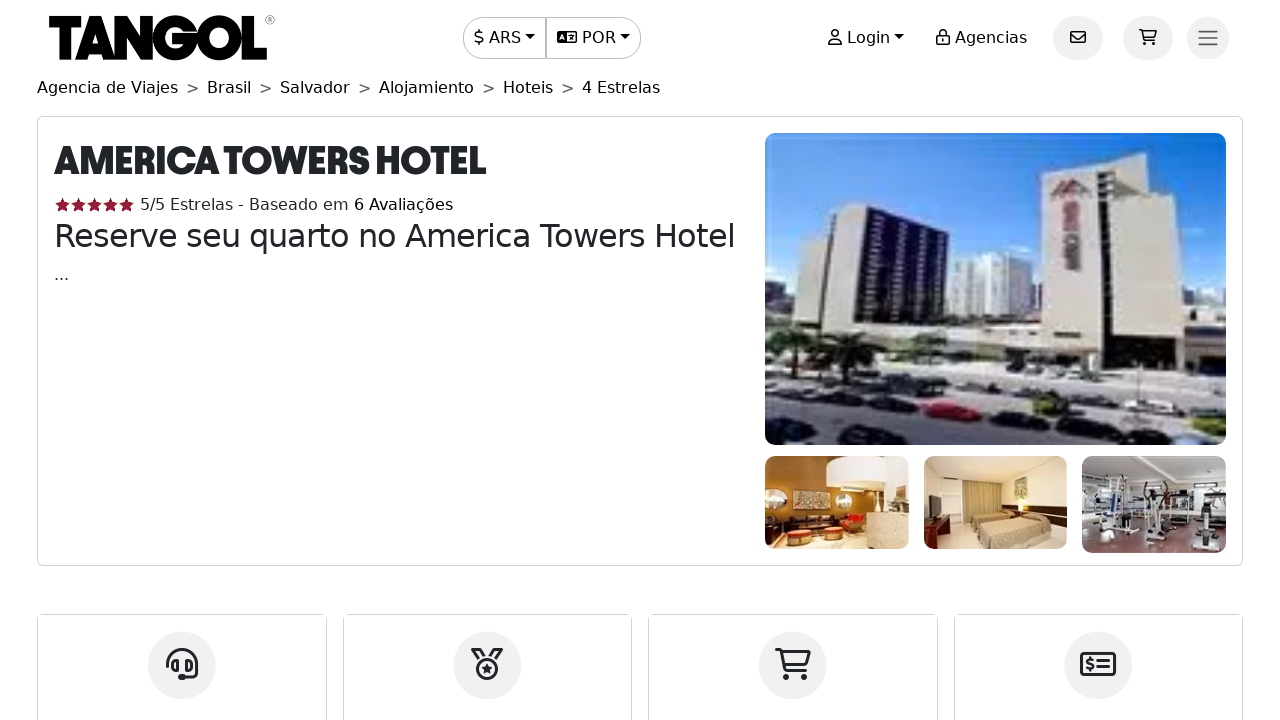

--- FILE ---
content_type: text/html; charset=utf-8
request_url: https://www.tangol.com/por/brasil/salvador/hospedagem/hoteis/4-estrelas/america-towers-hotel_h_10162
body_size: 74826
content:


<!DOCTYPE html>

<html lang="pt">
<head><meta http-equiv="Content-Type" content="text/html; charset=utf-8" /><meta charset="utf-8" /><meta name="viewport" content="width=device-width, initial-scale=1.0" /><meta http-equiv="Content-Language" content="pt" /><meta name="googlebot" content="all" /><meta name="google-site-verification" content="3usAVBa4YldQr3V3Xrfbk-djnp7WcTrvpUkKm-ZXSbM" /><meta name="author" content="Tangol" /><meta name="copyright" content="This page and its contents are copyright 2015 by Tangol. All Rights Reserved. Tangol is a trademark." /><meta name="revisit-after" content="1 days" /><meta http-equiv="expires" content="1" /><meta name="rating" content="general" /><meta property="og:locale" content="pt_BR" /><title>
	America Towers Hotel 【Hoteles 4 Estrellas】
</title><link rel="apple-touch-icon" sizes="180x180" href="/apple-touch-icon.png" /><link rel="icon" type="image/png" sizes="32x32" href="/favicon-32x32.png" /><link rel="icon" type="image/png" sizes="16x16" href="/favicon-16x16.png" /><link rel="manifest" href="/site.json" /><link rel="preload" href="../../../../../../fonts/Avantt-Heavy.ttf" as="font" type="font/ttf" crossorigin="anonymous" /><link rel="preconnect" href="https://ka-p.fontawesome.com" crossorigin="anonymous" /><link rel="preconnect" href="https://www.googletagmanager.com" /><link rel="preconnect" href="https://connect.facebook.net" /><link rel="preconnect" href="https://www.facebook.com" /><link href="/content/themes/base/jquery-ui.min.css" rel="stylesheet" type="text/css" /><link href="/content/tangol.min.css" rel="stylesheet" type="text/css" />

    <noscript id="deferred-styles">
        <link rel="stylesheet" href="../../../../../../content/afiliados.css" type="text/css" /><link rel="stylesheet" href="https://kit.fontawesome.com/ed78770ce9.css?display=swap" crossorigin="anonymous" />
    </noscript>

    <script>
        var loadDeferredStyles = function () {
            var e = document.getElementById('deferred-styles');
            var n = document.createElement('div');
            n.innerHTML = e.textContent;
            document.body.appendChild(n);
            e.parentElement.removeChild(e)
        };

        if (window.requestAnimationFrame) {
            window.requestAnimationFrame(function () { window.setTimeout(loadDeferredStyles, 0) })
        } else {
            window.addEventListener('load', loadDeferredStyles);
        }
    </script>

    
<meta name="description" content="Encuentra toda la información sobre America Towers Hotel en Salvador. Las opiniones de los huéspedes y las mejores tarifas para hacer tu reserva." /><meta property="og:title" content="America Towers Hotel [Hoteles 4 Estrellas]" /><meta property="og:description" content="Encuentra toda la información sobre America Towers Hotel en Salvador. Las opiniones de los huéspedes y las mejores tarifas para hacer tu reserva." /><meta property="og:url" content="https://www.tangol.com/por/brasil/salvador/hospedagem/hoteis/4-estrelas/america-towers-hotel_h_10162" /><meta property="og:type" content="website" /><meta name="twitter:card" content="Summary" /><meta name="twitter:title" content="America Towers Hotel [Hoteles 4 Estrellas]" /><meta name="twitter:description" content="Encuentra toda la información sobre America Towers Hotel en Salvador. Las opiniones de los huéspedes y las mejores tarifas para hacer tu reserva." /><meta name="twitter:site" content="@tangoltours" /><meta name="twitter:creator" content="@tangoltours" /><meta name="twitter:domain" content="tangol.com" /><meta name="twitter:url" content="https://www.tangol.com/por/brasil/salvador/hospedagem/hoteis/4-estrelas/america-towers-hotel_h_10162" /><link href="https://www.tangol.com/por/brasil/salvador/hospedagem/hoteis/4-estrelas/america-towers-hotel_h_10162" rel="alternate" hreflang="pt" /><link href="https://www.tangol.com/esp/brasil/salvador/alojamiento/hoteles/4-estrellas/america-towers-hotel_h_10162" rel="alternate" hreflang="es" /><link href="https://www.tangol.com/eng/brazil/salvador/accommodation/hotels/4-stars/america-towers-hotel_h_10162" rel="alternate" hreflang="en" /><link href="https://www.tangol.com/fra/bresil/salvador/hebergement/hotels/4-etoiles/america-towers-hotel_h_10162" rel="alternate" hreflang="fr" /><link href="https://www.tangol.com/deu/brasilien/salvador/unterkunft/hotels/4-sterne/america-towers-hotel_h_10162" rel="alternate" hreflang="de" /><link href="https://www.tangol.com/por/brasil/salvador/hospedagem/hoteis/4-estrelas/america-towers-hotel_h_10162" rel="canonical" /></head>
<body>

<!-- Google Tag Manager (noscript) -->
<noscript><iframe src="https://www.googletagmanager.com/ns.html?id=GTM-M8MGH5"
height="0" width="0" style="display:none;visibility:hidden"></iframe></noscript>
<!-- End Google Tag Manager (noscript) -->

    <form method="post" action="./america-towers-hotel_h_10162" id="frmMaster">
<div class="aspNetHidden">
<input type="hidden" name="__EVENTTARGET" id="__EVENTTARGET" value="" />
<input type="hidden" name="__EVENTARGUMENT" id="__EVENTARGUMENT" value="" />
<input type="hidden" name="__VIEWSTATE" id="__VIEWSTATE" value="H2wnhtXggF+xrsYfT57Qar9EgIl226j4Hho4921f8+d8ujDb+Uyr422FmXPcJt1ySQNL0dXQFVAUXRqBOYW2WDn+yztmciXQ4VEwqSyTadlDxnUFbx2YCrGVceuKAWUHD+BL0+4M9c/R7FnoMnNk2N2C469coGmi05k1mciuONB73QPbI/KkSkMFycXDg9SYE06+tmry3XEYFVxYNt09YvKvMbu4JQV6E+yoDGTv1etWzp4Q6ZKFVapwKk5cRjhM4fSWnbTTsaGztq+hk1qpQiXxMD8uMar/fSVfk8HpV/mNBUuTHspD1VRYdSSsxTsoQ2PsjbXU3P2gfiHFTd5ewO5xciLDdN5ii1RSbI8ruQa3A20wZRSHxQRZhI+RGvffjWuxpcwdqiZwy0OTwfL7PwMNixop8K7kl2LBQksfNLAn1DwQo+D9ryZN9rgalg5BFc8RS//2GRhqJ4VYvbur5STzUnBeyXDj9lPUSlDlLJobxtzVm6aBips1LyE+Enkq/JnKDqQrfem1chAn8IGaupRJnnmkbpVgNeSczhVOmUVVJRJCFSzT6SJWPokzb3MvWO85F0RqtIemfZHLzSbec1Q7tNKBthy39mtE+yFYKbZGY8Qlk/e/aIRpUPG0T0OaNYbI8Db/wo8u2gG9862gDeBMsnXC5lkxfioOfx0Ob03WvsH98/[base64]/ceuo2lGZ8P4fa9YV4f1d89jKkegGzcMtrUIXWRu5wapbGYWgEVr4bKEPox26uRQn9BaDiFWDoGfvB+Fd0zDY3OBip4/8QlGINfcKngxs2G/y0Z8/W/0+5Qum/+ObQQhDPv2AmSHeDmVbvTtu4aPCRSyNonGPSXKY0wcSUwQMSMPecQ6y/xc0Qn5fXZTQsTKfWfW8FwRnuOlPwU6bVFcYHuCx9mEc+fwN4eSvPff3NuWkAZAxcaaV/KCyVwfaMFL0/[base64]/aj0i6WYYsR/A+wbIbFcOhLMVSEPkOE5AtewR2AtGYZf1xq7JpuRlLqkim2UvrUbWLBeUacgAzvQbQVKx5TlM8/TQezohOMIRv0GU/hoFEqfJHwlS/udSbIYVusQrAfFlrZswL91xVd0kPMwtNpG/KzRoqhQ8wteS1neHKiYcmGyQtuzSVbHXU/2GMYmmnB2f81e+jTmi99fyvXTRVy2uUvo0TPBS+Szb1y4QBuEwolomdr8WJYaDnR24BPY+KSuWUBCAYL7ChunpuKxL97pr6p/KxQ0o5jJ15EakGLhuSt98T/QaWfX4h9DEbOSGI+MWRIf03iwGWHFoxHFMJT18drA8CenfPCxamsz+nBWiPFceM5VGYpYCAHhZEvYLO+4AT4hvjqvQVLpoKqfvAhKgLJuFdI/oa8jXtGFh06qgHwxlq16R023iYzd2xQ4EzkvNdzDL1uNbV5wCxXApahnI34fZm/O2GDT9LhNIOHAosYZkFuBCMq1lXEN8g72SYkW2Pu+rfYMpQSDoKDoXYWAnRILihCiCKnY0OliRi05ppRjJ+Xs9v800+webPmjHi2WY6xrkwe/hN3UJeru1Nziw6BXdoVIkamq5olEHDpWXXhF24UCQRbWyBjQKMVRT5Dll5Tw9thWJkswJ7acz3tbZyHmd58MXDkaEJ8qItp2cw/9y4xdYq1Nbn2W98EWucNfZVoe6hE4ZnNtYRHIA8eDRxJJSlY+AanwpYvIv9mrb3bScrljI1D6k+o1kQKYY+G19PaGLFQxRJ7X0TmntktRIw7bfhfSfa9+m/rWQFGukxdrJXGupE1s9tUthg4B1qhJ4XByLEgDGqRfh3zoWmTArGA04KTev4iCdFskPSijzcygS3Q4yVM6ZrHhsOw6NpLosiO9qnUgw8KVwqWTLAsELu1ZQ/eBj09DuJMSU/uwRJOLB0Vy081ui7PXZFT/m5jJBiFwtfkx9lReNcDVJ3zz70iwwl3mHyWz7EvBU4QMGEctchSkchnfIEalYXtKvV6eGXh4A8+wrQu8Jsr3tMl8kcuaZmvJIKeLulaHLTizEEZm/ud8m09AclK53cZr3883ppBwGGsImabJ3a4JAgTjoaONetP3qKWclwrwnHDD/YcjVbzkbVnKptrh964ua0KVKIpp+ejItinJ5+ZD1T0BZh5CkuSoqa70NpePbLmMC7dP2Qfh1+ub3C92sFhHUIqCM3MgDpif8t9DE9M30mjTpdN4iu8cYPHgrDsCADmSSgKv8Eh+9+JnAc+WKgiUTF52eJFoLx46n5tDogwOqhGJSPYCvDm7SWOoAcR505AUB/IEb5uepUwA2sKa7+oYfolLY3qgaqI2WYj7UhArJq0V+uOSLbjyDRNu9BuHnzA1mSJ1GvhcuT6jM+dfdu+30mNdzSsOq+0GqsnC/+muMF6ITCiYcPcw3k7tEvMQreCfomJ1xVt7pcM7tesAAnm01/+zGPzas5HBmkCxt0VK4ZK4ezuoysCKGF18Vqvn0lCKvLKQcfQI2apqDEn1oogWxjFeZXjqjIXJ1+YRnZOJLzObLw45ItX/+5eqIGOlgde8dIWbvtxv321oc/iNQRSJ9z8Px6Ynn1TVgKTPVIUtYtbucYtUkU7AsdA84FcTv8pmri9AfYSQ5j5+ne2GNS6dUP0+hxBoKqruy83XDpFCZ0wmVDFV0MeKmdo7LSCxej04ZUQ0huu0tFeaLr6Tj03XdrVheD/q8/0XidppfnX3MZ1WqIxnQmSAQLxPISgGtddWD/M+rGZk4Bu8rjEflJOJiJ6YIMghRv7jAlrHWV6JbCZd8p+Kth5yDtbUjq4MJ97weZCdnC0KAkuE+x9cGfER6zv+tDH06vZzXeLQ1QxCKA4aGbw8hLgaJ7W+kOPL79MUxKpT+s3aFzqXStTgm/[base64]/yMMQD/jET8rehwbO5WLGmTdDnHwWoeZS9p9f/dXjRhXJVXuhoqve0PKXELAy9Nho0lrN39EvW0gIuJPS5MucIRk4UrYie7xYY5mO2P2e5x06wvvIcqW+RzRh1D783AmUMRiAapsCOIjxoRKCATzYDR+mQGK1pKnQEVUJ+8aELGnI/4eNIT3rD6RaE7HzpEt+JrmUsUaBTfEYK8Ora4gNkxMfKL7lpwqZzen3eJOj/xXyLfoPbYwWQORC/+1MFb2sGKN8b53xfcrZ/[base64]/zoO/zImBkrB16NFKPpt7fvdGbIl/8xg9iuktkUf4r539rztVUL3HwSH0CwzDHmNuqmWqaPBXZprNfFoNnLFgbz3SyxwNbTjmCarDTJAgXHmdwIr2rrK8HLnZeIj0HWjTa58Eoppd98c0uimlCk1t0e0h0UF9gQKARJV8IR/ifGPWEpistt4fdLnuCp2GfGyO9unNwhDp6Wd/kQ+Eq9t8ApWmrNkJ5/dFf/P1aeXxXApGbIDcZ+j8NC2WyPkeUE/LaGoF//aZmSX/LaJehcHoaBrJXvCtsdGDxo7Bl7LbRKSYPeR8raYdNGlb1Ad5wY6ZsXtnI8BzGFsO6M3y5riCO9U43AhOiL01t7xPY1DyIMkXwcS646/QImkoA4LK1T/D9ESchRkyV1IdYCysmNoxFFDJip4yzmqmptQ/YLdSzPDAuv8TZmhYnGMTvCvMsFcWhbAefgN5Pr/sVWU2j2BckvYI1//X3aqPfFfl0o6zGzxJWdcIt70bD7CeFUsH5mju7744myRydmg9hRH9G1IHEm2tdkYz3An2lojdQUYUwbmQAlLY/OrLlBNLNdKDeZtIvyWiwM6H5plgFYGU5888LiSXkPaDrqu8Mcr8cxfqPTa2WnRefqxfovKR5bwGemN8E9fvrEyPfVLQBa5E/[base64]/cbH5RZcezla5wWrdnZNrdOoRJSD6ptNloSpokGFWu5Libx76reMQmybGhLqLhHSAYP1SxGbwGPFCahNiEQ5ZElNTl9/JxUQJp7rGUPfJwgl9AFV6sfr+jP50/GdRENL4lTbi6gyxwWuo7xzfcH1NDAG2JQ8lZzVqV45dTT0Wl63xxsRHInTb00AnfpKm7C5H+zJU1Egxqp9erxqilQ8urnTw2b5zuqv/rvguboFqoWLxG4cxbGISOpTAzw/USKIoiIF2hEIknp+HL0cior7alh+MWv/6qIIOf6qejDLPa3SHBzHwInH4m3vYNf77aOhckdE6CUc82CD54BZ03L9I6r2N2t30nUkScfJVRihbfNt8QrtACOCWIPA9hzib5lXS/AMwR/yyv8Sbrc8+DpBF3CfAcFpdaORNBv3B36pS7ecSG0D8/eGyp4JDKTr9e4mVj/9GeAJBj2mtL56Fpmfk2GAB68M6cv/[base64]/0sH+yRpIHAVdfGeZTGV5rJD7rUZXKBI2O5MYIIeBCZYQlJlVv8a1odHxOBrTAYEufznExTfeikdKty1lXa5mGteq423fSZ9ivnVFn24e1WbS77Or1u3fAgezvdKReEA7bw5xnaS0Bv0ETSTA1X4atip4Jx0D83C4oW6KQ9/YSDuciJ067RIkyn9UiktJ0AO0EYrq4te3ZduN71V/UWy0KJZZLSs5M6+uklKpGnDXIThUKNgTq0zAsfN8OuV4l9fwXUhIbcIfHriiYLVBQsWLgP74obIADeMppYvtue2wjc0BbWRYaId6GpP6aGjZMqK9l7eLY9OJyhoIN3gXTuTrDVSRf8++8gyUx7d/YcCGtyc7CWDvaWQU0UATwsijz4l9SqmZP4F0AUiymEDnA7yHB76/8hchmBvqPB+w8E71yCl1Ks7dt4fnLq6NXGkG0TuwIW/sV/l7QRYviz5gSPOVvsLRPBerh65FuF2z49MdOZiaTD1tuJE6OKfLZnMU04lFRnT37PmoDQCk7RX0lRgfiDxOL7LKeVIWzlxkB4U+bpTH2qNqj7Kc4tcOpCnKc4G3/lR1mkjVVNWLn5CX/2CFzfaX3Itqj0uWeXit+D6zEkO+yIxmaYcvLSGl+Af7/B3WTHJ7etD+8UT5oGCmT/Gklz1eHrwy8Aru3IaossT+nglk/[base64]/u9jxC7dPiNmZPO7Aiw207bQQZVQEf8GygPPJnoOWe0N4k7iMK6eexYSuVb7yBDD5/[base64]/YrG4r61TpoQT7e0i9U23tXsQNrtetvX4BEYD0KMz3TZvXQv5KqVYltwG3b5/j7UkbXPx5JgaXJrNYkDL2T7DPbcXEo++MeXvNkNprFwmCtKXew7hszgCFLxrWnXnuj0jqilgmQFEzHDOUx37dUJDF+rr4a9I8OMdte5d7VekqaQ8RTWZpnvDmz2CCKAAGKVr0UgGSvvoAiN8vaTeF1BFQ1QtJ7SE5Efhx/XR/vIDVYipVFtY4E4aboUN/MwD4/PVxj65Q4kAwu/yp4o3kzTbWJl2NSAdOHqdmeGnBQmhKsynd389W8X8KM2Sp/Np8gWHr+C3lvjDobcB78CLUPZyyuUCBcsKZed8BQOK4YeUz9vwr9Z9KXeC/IeN2eckR3cFITM8xwTcs3gtgqQDND/UdSCauy2jKHPIwU4zIgfPNv6kmoaRuyM/xwRq6LT68YCUIZUtu5BJd29guZ+ZUm0A/qNGD7b1OpBnFMNhoJ5K2y+xnXIbZB5gbgXIvnnkzGYWZkrJHEwT0IDyigMI+YMqu5RuP+7es2BN2tKjoYXDukrwaUox+Iv0nmgwr1nb7BIGWmFIaaQEsb3prdNIOjM9716VRDGEnspzJnzVD2cJKm1gKAOPwqaxaKl3cw/7ikKKFlp2qeJVk9rk0em4V4ULYR9LBJAH3tmzw/cw3pBZh1GCC52mn2GcpMT9LmbUko6fRxjeglYGa20/ma5CCInHxzpxEDHA/aZerWTJ29R9RI4DcVbvsUHD6xHD6CEpKGUj8byZoGYdxYoCxJ9Nb871FmCAXboyJxHTiMBMJqWQ/L6FrhheoTOfIrsE4eLQyfjX21X/g/n3F9A17vJB2+L9IRcfi7pdi/1KrkaGG9y+8YPjvWExc3y6InhGzD45IQSac1efDIl0FFotLrO1aNecGdFVZBT3f0EzZDDpH+tKvSM6RtpaTjWFeTtL7fL12GTT1D2mnaAKp7euMlmOV9xrddEXU9DCGnNIYUfI17Q7JRrXT8g9xtD0UB84DylKOZ/7RM63cE4za5OsDrmTGg8Tw2amPhzGBiWH+qg1FwoDgi/X1zq+76Ur2BqwlsKE0IJNgyRi4RCNixLcaFWilyFALzET9gc/v+Kl0VgV8/ZzZPSlW3FT6dSMxzwn2/zJTpMrlO3oVA7BIGJ63+ursFto0Dxzfpa3wGnmC7NCnrvW2+VcQxFx4YKSSj7rs3OYfaWp4MuvNiZTY/f/ceiciOreCIzJJE/6PbPR36cuHne7XKEroT2TuSSNUhUahAKlSeiXAEjHXwydLpE/pI0w3fli90VYhU4xxFASJ7FTXLHsfun6UNmsVyJZtGnDIjGBYuILvBzUYGYwUiBc/HzvQk7QCkKlVe0j25I/5ap1iPQEz6FBtnOlQorDjp91KXGiFN+vJJw2MossUBTrWLc/y9GbQ47FPOLlvvtDVOpAW+GtBt647jf+hkWBbOM4sYd86WeSq7e2cBMfLUjPT9ysKfX5FyB/OsrLA51+bOCFh9I4IJUvkfpx/f8APR8D43JWSzsd9xCiOwRpMtVBngNi9pf43Yzc1AaR3nSdADfh/qkkhu+PXb4uHZmqh80ITpOujWlyfKzrW8BvMA6g0tah+LzgImDi9beiPH/8kcx63MREtCXTkEWJ4aopPPc0dvv0foopuB4ZFC/tsf3qyCc4wqu9ylmAUFaac+j/7LAQQE8cn/YRt9dErI4YAWoYKHvIANAFD2OJ7RoTEQ3m8dWvLbZGHmnHKTCh97hZpx+OgXguXxwQlXXXyqqF4IblyIPQfWawhzB2PeFZOrb7F8pd2IPYU/A3BpH1g7AjgezI+T64DZ0GYUGIfWM82wTB1/njifI9IcTpLUdivfuArB/ZVO+ayRBJKSxGPReRwC/ANdkqg7FsikfZwI5jY9XFvSbqUW2pDLPTHxm2Mp/4/A7aXH53GKX6aPh0Vxvy2HOieSfc4t/7KuwPRjcWvcMSNJHXBYibr8x0y1q9joyT8wPlboISohWpf/gDsjpsbrjTr51boIrh2i5+eKPiH0sMaFKNdSgP5gje4I4uw7RzaCJv3xkLEIzNIJpwacsiME3dDgUep0Urr8Na0EJcZb9VZ+QZ3Ca5lhizsv608ObQg5WFWih92hXsH2SD+yxs07B4Vr0h1dxPYDS3to9bk/PIsj0fT7MXF2fvCaYUB0lCHnINor2Yd4EHabGpxMgBB3Gw8P7096oKJ8QMLWtihJa7DfE4i2j99rgQJaHXRO5h7mPZPMJCngTNOjbzwMZrDnC3hn3OwJ4D2tD5ujSry8w1V8tzPidrjI4CxkJ0+F4ofb8NlhA60tHEoDzI+qFtTbyP40aKLhKl7/pkmj/2vyW7G8rLw14SXVquzrxunnVP0a1LJzi6rPSiJcD+DETvuGGkOz/Mio7oKfpZ+Z7zYgmu+hJh2owSa3Zv8U9UC0VGLToLokQsfM9Wn8E50EOD3AOs24mOhynhzsUtTyPPJvbyO92b+ZReFhToFIM7frfgg5QQOjSy2DEbiKqKYMN373LnK1Hs+lRmyZTTvaSZfnckjS+YNiF4PJ/y+tiGGk39UrkHLvPS3FIUkrX9av66ZziuvE8wgvv6NWHR9ioRywEs4xqhAgUoNFC4pudVAhW3HESH9IhkW5qI9UaUWPxiJ6LLooFQ4eCTAQwb/PYT4M4hfuORsdoLqI6sUUgErfU+dZWQtSS1U2VWBqWxALKG/BUDdavyvtZXC6PbC76Nsjag3IsAF1lNxTqvT729BIXWRTDAihebaKZOcR6YiwqJUgWDfnU6peb65dGPY/7YSkUUGOg968Z6aQ9jXM6epU05czKwAdZJPJDrZ0QEhC6jHHEVxurb70nu41d1Kt+o5iij+eHJ9aodC4XgRCn55ANH5whAUBxAds4TDIQgxEX6ZAYQm3OzgdDq7I3+4aCFJ7Il1amUKCThl94oJlK/KA4wYBXuifFhWi/aYR1RdAWoNSTVUGkVdsJlyDWSiKCmovNRa1i1T09X1/fbcdXXwUpAMPhzBrKnbMoWoYV5C+RXLtgZSNFANC1OOFlz6bl9rMZWKddBb8iv4vPB0GMSsisgJ5C06GrLt142/k0LoUO3o/gC4hdDMc3StYYS75OQnTJ+B9puWyNBqlptBlZcLSzQ9+XtYslFLfd9j6TMXFbLyMjIfT6m8PyU2z904jJe0VTeB2cArqvwx3Dao84MM4+TZKCJCFamVW/1aZvK13cQbZste7cN/TVLSYcneP0Hbq2NXC3Lu49KxhJkOKfvHIPvHYgwaKPFXUrxtHFflbu8yJehBcqzglDekGFUzvddIwbciTAoRFUPWh3zXZJCtPxYV+7KaUkwG/POEk27PzIaEu111xDIlP/iorkVpZZduHQGecsBVoyPvKbm++wf/KDbdHnnF2jha15qHQrUrGxfA+C9pwS0e289LJ3omt0q6gkQxmNNiZ3yXeAHMnWNricZXtSBnK6craNQWwPylYm+zuIf8KAr7EMmHPnzvv8MgJy9N0MRkFmMKiCrPHKVmdQc29r7ci16lqM0XenvMo3P5R28lSLZ8lFgq9E69rvID9NnOTmF73SKHbIe/5EBS+dXyLugU5gIVNebhDwiZd+qEr1Ze7Julj8kUVjfG5fgRf7TPZZIRk9qIaR9WsyFXa6NkeeQq+N7VF08h7B03pesnegGymMOmzJSc64K3bY08ciXyA6aI+cNgJuRspncWOE9Eb49/++jKQj18yAfTnBvBRxSlk1PJq+ZAAclm9Z8NWrDg3OLtxjW7hx31HNAI5CWjMQizK8wI/zd7/YFlMyXTeKyJZfoVhbTrpdaa+4O5QLah2wmVWyVoAI0sk2D874gCTy8o/wAH8aZ0EDPLZWqeWy+vf5ad8o4mL/+8d6FMggHcn3JZvxmXK8Mn6aKRkDc3WYf/O0Aiqn8invD08vuAvXbx2m+O3rCe4ZPqCvZgF1enpkUW8cRyDcSbAqxcJ4WL/nOpO4dIMYkCR5NoJ5xBJRhhe2UAaNDT0/M9IKBC4VaF9Qy7qj9gkCbfrUi4wzn/4Of//ewh2vWERq3Nvu3mPWFfjy5EMNYRuANnqt0l4gZ2vMy8BDXivb190svbmwWeaJ2Ue4qABO4i345jpDLk9sqY7NPAwPTNjGJthqkOzBvHYV4DoLznRxYwfb4Vo+sLsmLNmRFaCBw/Wk00thNyIHSV9c5vjYSkwRJX1Ciq0zZDe2F1zzJdF9K0JHwolAhSoWYFno26TvLRGyzvYuFKhYT9fPLx37KJ6WMUwaDME0MtDqVUd8e7jwkR3kJMigVXQ5cYDhGK93/YoRukMJOflJx0nIdblpcWSxKzrN2x88Pf351lflufPewO5Rm85b32sWWBhE6EaSSQKOGUbXauFCsw77C+PhYJ+VQZY8j+oqO6+j/ts0TTBMbmsmt4VsE2ZJe23LjGhJsg06Ojy52NM8X4x07gWDLkWRRF9PTyqfTVgSb67u1OXNS18fnFy1bbOWoJ6Po5ihany6mdRzLpXwUzCCk+VzWF/rb9sEU7ADowJfwR2VCELzftQdZJhIZEcQ32M7HK8CApSW8iLQhZuvRqBU4+K38XI2qQ1g6p776AVUOTXLlD1SeWO+yxAg45KCDBPKEhyfJ1foR29/QBF6PaHXKGURZQJT1ibwmT8QeJmIanHUITYEahDaS4tUcZC8aESRFCh8mHLGWRPAVdWflEwqqj7M1cbpMyIXp8/lXm2PylMZ6pu4aw/Tr/C3SqcGwC1RjKFHwVvJFxGwdO4FHZL3KTXVSMqoBkX7Ykdi6x7EZyuJcnW7MDJ0HZ2sIwsjfeM2M2ik+EpbfbVe7bgfq0iIgajUC5b8j/3Gup75fmmlrzGj2RQoGoKjh8kwQHcBceFG3ot1ATkQ6n1wmby9XJ/T3n5A0/[base64]/NdDSPysv7Y/X+7W+xgXrL3pmAl+MY9nSolMPEYDfcL4/+/0T9VDE6mecMCeadwFAkrj+wOQYwCr0WZmnRk4/BfMpNHeWIPMsDS8ejWojidAUdVZYbvUheVny9ewFkveLa0ygmu5hvdogl2+w49s8imrcRhJZ+FoPVijALVWwzv5UCWkjtifG5aBquz430H+sIrkiI8JWI7s0WWAcvvkW/mZn4qTBLv0VWnNCm4+H2l7mqMbAjVQytzlk5zUkLYAa9If/AIPJfiIk8BbTHU3bnXxhG/tc8fuxd8urr0TRpPePC7aebTFNerAOoqhCgwduVGCUn4Zj5AXfmOEEiTJ/U4DGqKwUtT3WOTI/iAabOzI/qWltM/eRJN2kiIPkBQMDxjyn0ftE+iNjAUCem97mNQGPmz31M05gb1U8t2IkzpCdzv6zWDFT9auoOY08iIdjHlhTwUQ20h01/o4DzRfevgccoEOquF0qfJck/I7zwQu+zuXvxye7K6nzR3SzgxgyyhFx6Kugigr1l99cg4yIThMJgOFhcIZnAF71inyHe+2x4O4E59saHt6/fcHIu5N977HSxeddTWfYOYBGHJ4+f2O8UN8nkZ73V0MjMam8F9Fp3HDM/WFXrj/eLUfVJzQ7c0oW43hNKgHp3RXO275JpoXsa+A754F/XuGETkuxJhq3Kohrlr55MIjDlCD9y/9e7YsnqjosBri73tWvZO0zoBLDIDPByvN0AGgGvdxQDCw73gxDbE5EWR1AfrysauRpxBxchtt/wCUcwJW1WXahzSe1AusGCxqrLq75wTEOMwM+wcfRvB8Fwl6aRrEPuUkRxbWVQsZycP10NVr5Mtnw7pm3VHPGeeK6mlGRa1gvOFQFIKZr3g1E9Tgs246qPXXfPI4uuSuUqy4CpVGQ2vnbeLXZwwLVKMmYqGFouAiaclgoQ3hXeY59uB2i+qUVL/C48xWUslXA1n9oeLvuV8TGrTgcA4WorxWu4BPCxscimFpqQTZjBO9HTX27ptmAr5qQz10VT9ltX2EakKJIfwcAvnMB/4wjMyrXrKr3hnxtpS+llu+qv9W5Al9ed1Rfcy67+WbdnFOJoHASrkGUmxuTj1DzTYZBlwFctyB7w+v2r0ReBSZWJfef9k/5e81kuzEQ9ZRJQUX2axv14ntdLOp4aky4UJIdxZ7Ybuxyw5Wifxg76xVpdb/OKgv0XFUzcc51JuQGYxObWhWCjVQMwP4FO3zbRQu4y9HKxnu8QKa+AcjxzF2WUFfD8DLllTs+7vXjmVxm3P7XZbYVxHu4gW8trTV0tYtomg34uMLXef1ABI4/2QuamCe00vge5zQYrih8PjK4B7ClZ53Bn3macklafvDoVfRLG2Grm2TCPPJmuK/8z/aPBwnD+QO6IPEjurdJqdV412GAuIa4Thex6ixK68ipHkNZeFA/rTzIqKapgWf5zqxsg227fXBn+Vwd3X9JS5WRTkKxupT9kioAHGHfm40vogkwymDgkSk+ajhUegWJV5sRI67Zs9CHeU6Csf64ZB+NdtMVhvkzFa9rVesTbhwcZ6bJdtUCV/hHR7JDQ/b4EvqDMYFKOYXyoHdv3e5zmGnJacrYFssHZJwpeqnF0/iot7Ry5p8zsZvnEZIEmch3Ix5uHtcaaBpWt94JXMGcC5VoH0iyeMviXI00ulMfn7XIow/gYrNGQdDvSv8c4nyh0Kzg1Gjws1KGTAGfEzyvaNHKxyUJiijvNTqHOK0Gj8N7UwMKa3oiiKI8tOaNOBDbXg6b+LqY2B7hYV2b5KqRfOqYSmj58/7UvV768PXzSCgraE2AiGlkxCsgJuomV9dtIRV50CA88AVQMzpikyAzLqI6tZDoHbjNFTbn2oGFoPL1d8SlIaFsmjGosn5ihOGS74SBqYqxxjQIfAKlqDDMMKhviCmaWespJjjro7e6vlzvZShjpS0GhHbKmFUhnxe0+v1Uis65QXlnheqM4cpp8Td8HJT80BikiYstw/2vcH07VE5xvOxzTD8P4yNZWeWdmEzrBQdcK8IoBuAjeQ5pXn+V2y/fkvzSV7cJgv+xW36mgaapVuxaRHamW4RCORKM+rPhmOaZl9xnFp3gviO3HsKgPCp4o5ozCUHqZklTY4/Z6BqHAeNJUYBjBqs1uD+IPDj69eB/Ghsp1tivDhTpQc3SxOsIoBfn1I6E2kxq1+V3snMzf4SaT5ZxUoGFojctfYlKQ25VULBDTrBOCoj4y48PTnzEJQlmoiKhTnXurvO+38NiyKw60KdawsRtzFjpEAOdB/ICh7GyFi+Ii0gtQabEs+zuFFppN8E2dDSCbm8sD9Li0+JrOj8AtFIXJw312FNjUYD5ClEucNzhjLg96qc3ICAspSK9YvD/oAcHtnILaCVuatcvK/OJflT/jd8yV9+EpLC4Yh8RZ+MgSicuOkCbXIBzjDnbVnVW20dzrdDhvcW9VVDu04NC36broQhjhqjw2H0o9tzv8sE4bd/m0ZG1AV2hZzdKYNi1TVB/syrXWDee1LGxFGPVRtHdJ1XV29oUNPrcWD0DeHnh/KPCVnARghRKbZDMw8NbJ5C2CMw5O8ZkIJbyUqAEYZlzT/hoROxWR2OgZ/Iqcw5xmmpLNmtFymFDZJrMtHzMD1Rzl55B7KXPF1VCqTOfT9KDueXTpABJgHNq+ERvXyw3deNMoSt6AWDfet/g7NDkzm6uM6zGy6+XkVvnSDrN/kiyxwresgmzHXMLQYT8UXDW8igmlKMVXXeMnhdZ1nWV8Pof45QvWye5wfEZGm8O8dOIXZ6/E/iPxcszUA3KjMUXiWZx3pee5A794l2Lt4veqdFywwDQxvoYAIz/AxZdL6iWqVKv6ICN+vadrKUsa0fHO/oshuSG5DxXC+x5Mh1CA/he9GzuePtt06qrmOLN1LCABf1fmuWo9Wgv5XM9KJCAGGeQdYIsS1+d+hbXElYRRRxm1E64BSVDoc+fHofgZ9J9wD7F1OvL4rm5BCgJTPuVKX3tgtZu7CCbucLenEeJTEousGemIaDpo0/kZvsrtzf1hNv4c5/ED4rAMkVcE1F3XTQTGd6R9cEgLEr6d/6V6dDasHeRqBAxIjbajwUXrYOeBwOWTNHdQlD4whCWz1ynGe34g4ohkeKhllEMQmHHWKrPLqgw/SNG+Ytlw4jYhq4yfp0NzFdwJ/Yf/SmkuwsqAD6HTyPrm7oZpSTRJ6RVS9riN37VD45tzJIVpYV9DFTOKxJvrB5I+E2N7ZHp2eIL+4ez02nfBrjYnT2BhZCRNCbDZAc3oSIOgoH5GJ2Ev3k4RjSsYIw5ZUAO4cGGeYCiD4uuR0aeIF/ZKIRIDWv3tiSfCklDHh6/XdhQFkX8GdOy+0Tb02glciWx5Y1UHitdr8Rzg7d+7l/0pika6F4ItpxoVr1RUE6KwXwunfTree7quyY7U7ZP2+oQzjn+OXvqY3K+Nf3AG7D8uL1d3jwGNNVq0FP5FgvGUgiMxnKRjvyjCmD7AAzuaDaJiLvrPSuxNxFY1Y8Ca6B/TqZQI5yeyWUaWzpSOu91n0Vsmkit61QU+hGul5mGm2R7iPfmxRh8taTQT+ZCHQIcgUiaiJ8CN9+BDUPjDfAT2GxHpfN8txtTQvAcJDFHgcSCj0PF6Su3is85l3cOJuP2C7Gw9TvUTBXqkQTE/bM9FZCBudaa9gf64Ep9IMzZPEHNpDwLQRRWCJ1T16TUcl/UnmRIhXDcv94J2zeAFSGu1JVeJMmyVvmOBkXiXNVNTsGppPbyeUZxg71JaNt8mzrVZYbGS7O6N4AS9psluRCAsq8V5uROjS5bUHiDpJVm4IAZPwHDkobvHk/GmHUDbozmAc5SADH7Ngep+ZsWxjSnT67wCKlRhu6nS3ipJ9iZ4mn8m6V4UPbFOw3nPZkHd46M/Vf8WcNIndrARbgvm4GCW/lGf9JWIJw1GS1gOwhKiK2/8fH/vSAx0sDQPNsCZxcsvxJNUteeq62pMo6QOqIoW0P3D2db++ZsofniU7K10PgSHy92Dhxjt7AcwbeIbMXTm/n18UxE3HHSzTpQtJXbzyJImxBTqDf2L0ibOguuxzydThDoSJX6LHzJ9q3SOAyi3Ew3XQImoHXCIQs3eltPMarUfxD75yeQbPDHXPPbhib8POZG0SheydHKn/mc/LvdpdVVIdenguXaJUJUW/nWT3qIer0HCsc0MoP8MtfCzUD3RBlKfP8dJZ2IeF7SqFY+SfiXTCOHpUzSCALFHKHAOK7Lf8ILueIkvABt7K5XRHlCPovMcJjfCzcQuY1GyKh5jebLV5Xb3fG9jhJXeWbdnFbzAJqUmBXH1oruUe4eYnauHlhcWdXAf7/nqgm7nxXNzPJLwzvVSewJFebn6FnPT98idjyTTHuXUKO/2aShhBPvU99XJp1Ph3/xoytnYOGt0mKvuMkUz+ws5WY58stLB3aJh9K7JCVONIshvGZcVWfxnsV/2wsMHulb7WmYcjCrXUPSowZP45aJDDcaqglyu8uCZFtGFNhQurcjM04P4QC17ndlHjXbCqMUSvNzLmYUQUdiDtlvMSz5oW+QVidhVCkrnQfLl8tb2trjE0snOeEcSlvp9qQrQKItkQvacM/WZ1x+IOmNsLGFS1GvME/KQ4PTMbb70i86O89eWER/1OpcuCcb3tZ9rCPwQjBYNF2SkiM1iMryLvMgRqLz7qs8JgtYkTAsueaWKlIKFnIGOevBTriFfUeooar/XXsWqJ1oS4bEmVxLmoNX+Z9pWBeLYB158HGlXVenJrWdGQi/iAwAYiTFYXb1WOtNw+6CdZyuUQFKUVqYefvlUs1MKdMvqYJPJ14kMk+mE5DN2Eotl4/z5UrAOS65TJ6FYpoUG3MoCya66g898XjzsBjBSa5grtmwsjurBnFhRDSirp1A0DbKu+ubqSYIorRoyqFUGmqrkJERxWYOPZicVdelCqxwPS6UbFXco/MgpDYuckF1KHE+HzThve6e2CeuTETxl/5Kp/nlaszFwhPDuCW06hAapnSUbSkHjPREC/7POZhgqEGOlYbLNiNTWeQdUmSp8bwDjI1zrpQ/Vy0wCKW64+UH4jXlq2zfKMhyB9Qz2uunHCtdVBlEJIjq/EV9LATanjy8Oht8OZijFOYhP47V8cjJH5mbixWwM1W9fZAAE47NBcEwlI9M48ztxqM+ubMndE1w9fjan34VOVfnWhJUoIhCgYqa1GDzyly/MTeLqpSmA/XoU38Brn16P9oIQP/gX8eZ07Pel2/2Xp19JBE/5umywl92+JC6iX70N4pVhfex1Y1kM6cUhMO976TI6P+1zH4hZ6YNUrPbh7Ej5W+rkRD+a2/ELFjlUXGZkCHYEiC3ZAuqJlpjyLSJmeOpNpTnsSKWukGaTKx7OocPkXISUgV9HCmo1yiGMvW+ExxYksQzItcB+dKOFrEdVbCehWQamRaFBuIeTXuMDcjbZh4dzHKM3ficD/qOv6TQTnP4P+EYlncicDmb/[base64]/4ugwlfysNKlU09TaQfbtcMLIPcQfJOn62W/BWYeQ2DHasJpIOVhRYJyAMYaN5utvD5wDRCTNOQc04kRZLB/AogX+hU5nXJWw2wloPdmu3dYVvr3v+qNlAeq1RHI9E5Xe4CeWhxAPA8HAzoLO9GLPtIaAfPygy92oTQoRriYf05gq8u5oSMM1fnROWT7C2y2w4K2PS6M7WmFnMjor+G9Q9HZvHb1RH1YbBPf/x0KgRz5gmxo8HRuID+dIKIUB2DkoGF6NY+rjoGol1f9Sv3fAcIqj5b6O6NSlGK+PW7bwr81y/gBH1/7IFfelOS2M7z1ieH+J3EApnSyqGZAk2vScQwI9a2H/xevpXc1yoJfD+0yR1fughMauXGxtSAeFOIG4luGrAgj2ZYAj66WNR2kY2G9LV3fRz2rwXTbgQt+/VQsFWmD/6scHeOwssivVtc6kHgtMQUF7n5nAlIxqfqi8WF0870YciQDv4D4iVQwM1kyY7NUI1e4J2M2QssUwsVnja00vx1rmols5xqI9fQZQiCqmHDeS45C5p+ON8bAItdBIyZ8Xt3v5Acdwuh9DWp3mZIX/g+zOGkU6PIo/cjKaoLOgEWydYgcTyxplADY0/ghq2MF/8x104niY7j2lkZlj8xYs/+QUzp0DgCvRO0/fbq+HKSSXt31M6taWUQj0DhOltks0yfzMDBoHrKx55JuNtougvhryXnN7iiwqAOq/b4+9+cHOO3XzV74HxklIzEbeOkzwHT9J6wW3E7aJySOu2VUgJXLtR8mGOpv8ONVh8zYCxwpUV5LkdhLvNhw92z9McfUsYd/[base64]/4s4ssmWvQXBi1Cb1k9zvhWoFxjDxt4qkjDIr9xmLkZAK4V1h/IBjc21L6KftJVOaxOPSCH5vJRx++MI6fJBJEcBMU5DWME/[base64]/hOe4v73baUGtWNFWNJTRAuhN940jAJCnkco2k92CYuve9jlhfhPaoTZp9CUEGwfiaRTgTy17S6JH2D1wwBnKTe64uxf0cl6+YzaOSWJzaWkVK5gEqlPFUOR2VBzEs3EJHETIBPN/pAEbCtaLI4pyZJzkAepfxPCZvnt/fXK5/wEDqxAacvgGTgiGJuVXlfxhX3dbHnYCg8tYDG3LFILaDVRSMZAuGO0hUqFd8oAMb75d7RjgqRV9WCci72Tb83odnmr+v6xkzh93l//9pUfixB7suIBqXRzon189vR9w61sLQrl/ZHubint7LuY8UTOYZPjcg9b7Rp82J4w8J2TgoLLvDNH7IsJoYffqbKFtLtTk3V6VENGX+XzIJSPPT5U/v6ogXVNmgx4CiNoMEtP/bUcVl94VCfGtWvxaJA6ME7stadYO7djKdLwgTZKIFbVDSdDmZXj+5zlCd7QR+iHaaNZ+uWDisdSdJ7QINnhrvH172QmHWzJGGzsC4QPZCWk6iAOjVmeQFMoolU3BsmmcPGMI7dVpid0RONn3R8BH7163rwZG8RxMFjVGb3nlpQY3/f42dO0YJ4SdZcDWrR8pgXqH6SYX7PGQH3jV+mwrcHsrwh+VVRrh5FMh0EB03zM4SXQGNnJEUXWKZIs2Ga4ATUAfSPlTYjw6NXQih2vSjJHDiOYm2YdUTJAgamZpizIbZopbcZI/8+y+D+mt5xH0rntybdQzH/M3ciKdkf2UMYOomNd1Nrq4mgHcCWtDmPdhL616SGH/xtnnyodtisqr2I4jvBPUPYiIzAFiIpCLUnL/JsXw81Ag8vGg/ustNWf6AwufVn+6L1PHTG3yZO7nI0hMpbwD2OMoOA/fhIAcOCnSGaKC2V+GbvgVR00sjd+UvekSEcPqdrM4BIOCynkJyG8u3Xm0j5SiP2SUOjwM6Xfgty0p6Kl2K3S4834OyDqFv29C0D0L+TGTCEuKJGtL6+4GZ/j/oa9gKGxrK6Vrx6KphrsBM+Rt7T+xEGP2ijgthJIRARF+0oAfDYEPN2PS9CQOOQ6sZSwrz16tcavly7Czf4YPw+HnAH0A09fZncv49TvK/w8rX2lFWBEdFEe/qW8gSeyx//sEfYL2F/H3RGdKXGl3gJo+kgezRrQAiEltqBWGr5lVzNwApiYhZKiTenMIlYa0xmz6yWlv1PD40V4yNiqky0B54LqMxdKng0iDxzEF/R9wZc4KeoPfJIahbUHXFcVa730k8+zW+vh+SfBw/oLBXjKGMc2ARylll0PbCyFoVA+jLW3kuzqzmNM5Bg39dPNY2Yk11b1nrXfhUgg0vtsD/iKzUXTqU+ws8u1Bt3HTCfuplIsTnrlssEfAq7Ps2eYgvSC1p04VwuMvVakzo2j/rI6lh6eSwVMM3IrIAHo5Rtrp5Vz8qbl15iPrEhruhp7VOiPrc7lr1QW1huW7tBFylJ6aNbtsKy/xePWHVjF7ImRIi7T3jB6xTauE1WI4hAwzR2EkzJ2awSkBhq1gITDFTYamPPZsnrEjRWXZ8nE1YTTir6LxZF3Q0vZJJljDWMKAusum23QTyNU82lJG6wtB3O+UZbffHtYnJ5wXXIv/xHu8B5V9U7Yz2wrk7gYgLJfNh+pqxDlikKKJExJu916w4NikhlWkCDnXHz6ZoF02Tq/[base64]/[base64]/xIG7zWbSdtZvadsCWMQNH92jPPEu73vcCTK3KMd7RDNtyrRaXJDsaM2l0mO1KsDucFzhaKeulZrfQnfWZJsO6f2TjSVvJaYtuZxFyBCHD+Bi/uG03jsLwsg70cKBHakTf47MIWYc/MZOKn4xDLMAzkL0C2C6jTd+XAAmxfaaKzGQoiqT2HRwyWN/qgOKmCWCFgn8mIqhLOir/MO1IwI4cvXeWHQmg9e5QW6zBOL5WbSA8MooKZzPmqLRb5sucrj4m+tFuORRSQbgA4FMIWNi0hSYA7m5DeRua70Fwq0SlZ1fBY9QvPdGNI3wV5nXtWj5WOmUyR333gDYThg75cIyDPz5mOI2NunDhPGrwHBKLKCNlT9l7Dke/ModirOKgQE/VYtWMfn8R02hDYlWMyCCN24L6tWAfv8Aun8yY/wWAEe9Orms859r7PJRxUnwfQwgdNy6F7SAR8Izs+WTaEh9dpA1jBeaHrP/RWVdRmGKPfwOB+KYhRm6dGVpSjAia2twcjqvenYIRj4N/MOreCIQq9ZJPauiLvgEXQuNg1nc7BOXTh5zM1wSKt/pVhRyVP0DZNqG7BUNgANKJcHNru2Dfo6kGZ+muHLq3NE/a5mW1pFzSbXuDwD9x4/KvFAnWuVnwujv2PqehV3vEAeC6u9Q9b4i2T+VfwAJ24CO6Mq9YsZnXWvGxX1JDpA07nn4fbZUeMhZFdeBQaAe9U2QQ3+EU4v7KCE1tefCxLpp19/yVXwOFi8cWcBel08i9xSEa+A7Dt3EGh2ahQyKtlxArDtyHIbz6/2cPsIAyxTkEruU6WQu1TNyYJkA7Sp6F/pHaFIs2g9jezK5oUnMVX3U6QSSuSDRUGP39CgVP5UCpFj+nSdDdwewSWnXTXl/cyCxkaxUBeqacNaSNggmDmyYGD5eZ9DdkOjmHY8ZNtws/kdKKk9lCSXG4HZIeB8TRDJvoqDtnQqt4vmizdADIIxWvisd6BA9dkWYYzIv65St8YGmlJTF5JGRuqdktAaTdK45ksuj5wCln2nzU7pRldGMcJBvpfSR6ESUbNjpCInhCfqXdzUcf+h8LE45XzUADwWkJJEcj2W7Mr4/gX9sZpnsWY12F1BZVepZDUOgj5D8mkEjAz1VtzQlhI2SPTIDdAtqJUYTFC7rphNmSTmaGuWDBG0xFOLHmiVCI0YODU3ML+Ae/z3eVZjDHuv5Zwc3l1ThvnFkG7rncP8M+9OWZJ/09j8tthSO1RMjqzMVQASG6whqjLUYSRoF60p8CTveLywaM9X3gtBUE4MtnatRl0jp3njxAsfwtwVLjyWdb2gVP86AzNV0RP9o498pDY+5SzRGxDHfvWNEMEeY4p5zKSHwsHJ18pH2DghC/[base64]/SIwA0kFMx+Vf1dlv5RvdzTSc2Nxcl3GMP5nogoKViAgzy7sE6pYWja1dMl8SfA4yRaL2WlCtrDMY+fYSpI3fqGs71f6QuBhlqrAN6yKOBm+/5FTrN96HTFxUN+L1bMXfFQhnYhIthP7Ct12IBYWVf4tTk4+oCgEce8MDPu2B2gUe/LCRm7DLFlQFq/Qp2AHhE/OeHRDTOu+xnQM+BjCZnOEbgsJlB9OAe43m9aPb8yftDKnlZwPXMJ9nUMzDHgFXg5F+RxodRb4G1iwm6WiWrGuTD+1T7oaA/aY/jDKsOq58IgdotnqPZXoYeBoniR+qyxFi8EQdwayXT/gO9zUCogtN6qD2O60L8vCfkpo1wf3DOopO/h6FOJMzkrvLTl8W4Z4NVQbJqKbnlHoh6wpqp5H+d+TvCF4JWPLf5OxEl5Lw3kO8lU5mWhGiy4/Er2k18cpdETQKFzbJPnNetT5QaI9uqVIFuOQ1p3QAo15Gj/iPWy72+zCLQEjrEc7T7x3USg5KaillfR6fmshZPdekpSNaWW3NpJArfAVhwmRpgpmIZcniB2HAIgnoNM1DXzPAZutyWiw7GuiHcwTJllS+qxQR9RqRFasYkJZe+xQ/F1V4IqsuzQBkDSMonF/M41gKHmCDcV8SGi46e+aBVTTXJlCWnRL7taGZ+LWc2CEmIDTP4U8VGmf2ipE0iGyONgjdBhddpIixcGl8w1z1cGTU7cWOdiNfgb7leFC/mvIZw0nY8byF1wo1c5DrvX6RzX53dXOsVxyWpRksy2mCTGQm0T3WvKPMNJHnvheh1xzEnVH9nbkU5GtibqEFWo17lxH2NfXzHW2vq+rbAmT/j/nHRXpbCYLOiY+Bt85oq92sTCFiksab6nx4RgT3Pz4kl77kt5I7kY9NnoFI6lB8iDRbiixs8cSAQnVZt0doyxcyk8dGNALQ9cQXhJMP6JKZsns4L9r0X2xXDa4XCVOSG2yCyw+dtbMG3ysERIBRxYn729f84JDF49ut066CLMsv3yfPNmPlJppOi/6i+7Px7kAsvTHq1cVfiHBGozzxUrzSAerlb45zvvQ9x94j+4j9uBmgslkSWr9y0rv4jALcUI7rgjLb+SQgO169T+u5xgM4i9/+awK8NaZvsGtW1MqNZrQoO+bAYzqf2IkBjObl/1HGthgBMwNjH/vN+qSyt5ltjbl4TB7BhdDwrHjeft6nN3oEubHelpTZq6/1POx/SN6wGcwTya8Y1vXBPM3asv8pnjU+wRPZFDkBp4nnqve/wC/+icvAz0mxhKHs4ejai0YJeOxSnR/3j7XUTfQPvv3ay2CzD7by/wbyhEzOhUZt8yKVXYTXVhXniMv5rVSMtTcdkrDcg25/AEyD82j3Bs0bu+aoBoxCzqfEmcBaWhoXah82ISaSkDF5PExAfIdn3eCLTXlwgQ3Q7koNZsnyJ7YAFQdIRT1w/SNQxaVZL+HBRMj5e5X3PFRT4pzEuhfABFhFu83zaM+QL1DZFg/N3j4QaVuomn4JFhKrmCGTg3HTfMErZvIopPd1+uFfm7AorTwQwz5+DrA89lPLJuBOp+9qETMj8Jz4WdO84bxvUxgLFFCdl7wPhwfpbMS4praeK9E0wqTLkjrJd/Ep9GUgwI9n6d45XDB5oKHbNGsfyjv4P7nT2jevpCiiN4FeaYounx32ybHracjAW5jt0cqGLkm9Bs/fKVRNavMc+Cnupg76GQLIShuK5nUEAOSMXlb4OvN1CyCu1E1992512Qgnmb9FZyhgLPxDMCpGDJZaxfY6KPtXxkzONJEqvn/KdftlmjBxKx7FWLxbdzTwiDX0jM6WFxLw3a/TJ58wqYLyC/Gm7bOauKzpvLUx4ir75eCbXncjcPlB4cg4U89qeY+7bPQTGbHN01Yg7FtA1SoC2/folzsbsVq8FulR9nmwZYb/BpLdI8+n3GSg1kUAZRxny4Y+DD6vcIGzKViEFvM1vXX4WayRzCgdyD15C/AGtpMZ1iCQouQC3U4RVI/Y4xJCbqj5TfpNH5VkSEx4WupI3oB4S4z/mtOFtvcgy5Lz2JoSO7z+6ktblZcBoSJj9F6aYnANYtaYZLeOY3eAHc59faGbgQ/+ifIpCh1yw4x/nhMeWvHL7CXxhKP8czvLnG/dYQw/NNWIRvT6FPe3EES2neEUF7/[base64]/[base64]/JF1OAvWFYZ9pohIBx7KrhOCEwygV5fojCw3VIkya8dgwf2O52gMFfveOtN6CZfuAz6AP4lg/coQe3PVcmGQ1YUNyYXuyti7K8qhqHH4FvGr1YNKNq8qOawthGOrP1Dfxe+o+33nlieJKw4CKNJWfF0cAtxhYShYV1YYzzxbVcebWV911npHIccwf9CjqgbWkCpwtA8g/ypWL0+ZR0Qp7Coby3LogRydKK/Ooq56ax97JW0qXlXm3z4Df7FoLDUWH+bVvUSEfnfhgXqeS520cg8Q454pem/eQWWSPqZTSYZ3GJKwG3dV2QrWEqP0MbxYW8+54AYfBAd72c/ul/cOwLVupmgKSuG6szTmzp+wREC+wvdeLbVcAXhjZ/D0TzoK9V5abq85kInCBINdT+oKHLOty7Uy/xI9tAmKDuTSSJfBNVX4ATleaUu/1E2basvfObTJI1ddd5Zh6q3VBbk4Pfdg+Wfm0g9OLuDdj8+BUbinvFH8/b+uVfUL/OTVs2oiNOU8HS7HYwnb3FAea9OOyIpc4IB6Hy7mBk5SrSDMEA3JHezoh1N0XrVQefXIJCr2StDuD/BggefW9B1K5j/tHcxdZMTvtrvOspX3RhyzDKD0Ywu7QoZjdiDm5WUnXNxqj8Hq41NLpldXF9UM5GStm7nLsDbTyma7WRZw+3h8q5aiO+uY80QfBk8bB6CVE+BezxRaK3P0/wRqZSyg6E+suVyDCMwlP5uK6u6z4hFpNFWFnNXCP4qq4KgTxAHJqD6L6tBk0VduDtNfk+gl5XwVHyBnSjaJRTlDwyy/r5YNtSqo5C4DpQbNXbi4wN5daaqQ9j7cuTc6Btbx0as4BO0l9fKVaef5U37UW1XIVO6sp+GbTQIWKAoa9b+iDxNOGWQsCzWAD7Hc3BIwJkTpn5ZbMKNKuIMAev7x9qjQI9S4R7ENaYSHSCFDwZzWT97nJ1fG/Ujyfwcybi2cQuzTYJmDP0k/Py6oKaEvpdY8aJel8vrrLRGYi4afVVvgADck7DR2H4xHx37PkvNwSS5Pk+NjApkFw97hZ8JTIjh9/g9W68hy1KYgWzeIcJUTVa9oRWzrtPiZR92XRxr5rLZl4hIxXQZRH1wgG4HaFX72wREYP8NiUUblkeWXCOthgiJfEbb1fQxdd890oN/WER7Jkw/g0op8AZG33WcmBtvj9vVB/3PzZRrUpqQTshItrnjupoAIxMm3EWiP9C6UxSJ4OCTyX73hz9Q3EO1EtMvoeQTNUR8gU5zgEz/6HgmGvV6SQrke+X+ynyTMgGbamY2zBYlD8amFpY+6uRVhZFseIJMDNQLVzaJjY2mmL78uVOkj5WpGfM/cc3QQlNoLq3TtBKxm79hdTAK0rqYnJ678TilpfoUJLnWraJ+/[base64]/AlluKXg2yYKbWSHq6WnVZ9ErSzu5Gv96WJzfYEtTZrF+Xd7NEoRw3L5g5k9uBSytoMsA6xIghmtcFhCHHsJU/Xfbk/k1Z9ZZ61XAtgJ9uNtgHR6N/UcsNGMGwhIH5glagH2nkdtyCTsErGFBt5NtWPvq6F7j8xOuy+KpYg8z3C+wtuxcAHzqvISqvdM7L/IDkpV/1jD8W1qAU1eplWuh7oARJVenwfsZiiI4eZEUfBi93kSRMPGnUdLHDL8Q6gpzdWnw5+bSMteMqTRwMgZreNO+vaj9c6q2qTPl6JE32GbQbiF94vEaBVQoAoW6iol4JaPb2sY/rMdLTGmnIzsAGDnQwLmiqdzT0SAzzxLL3Ra+QuDhaEXgykjTG8hJoUe7htrAHxREEHuCQiha2y1ZDrrnghPRL8FS1JY92rnH66a8fFCD9/[base64]/HiXCytzXXFw6xnBi+TaMW9YYGC9Y506Wd+R+IuQODDMYoj7/gWIm+SimqXtU5usndIvRlDEgjNDwHHdrRRPmZs7B8LSgRqCfeU2dLe3cM6zpaf/t0rzc/oH4M2UQQVmlbZXY6kMUO4FET1JfVeoVV5hZS4u7BmMmz6xTOT/GhGX+pEkz+VtbhpcKMbkwCkDUwXqyIbr71trQ8dkNdaA6w/ze77BjyQpdc1ovXVR6k5/utHAdpZj41xxwAlPLTgSbsAyN84zczU3dCDI9UYUCyEGTsURfLXnGy+aMdtBBcCZvzJsa0ylcs8ebQHq0ZKkeBia7tbrbS2fxmVfxu44bMsODoLaDd5M/JUx5d0KLXrPPUTjSyX5ePOGXUMkxauA75vNZY6cIxHeCyC+ffhZKQ88/eULeJWh4yZkx7ofF4LHy8DF14iKF3AStGLtuJ30unEhpVFskQjGIyAjEW93WR59mJc5WhMKGyuO7dtZwndvI5gxZF9xYQouF9qeGuM1aLq4jHgvO51WGMNKBKrqyY28FVgEPYd7G5upWnvU+SqKFpUK908MTZ1LBAibRLg7/UDmkCAEy9UF6jqUVo9rs4+06DaC5/iLAvumu5tUtzvWt5v8jJ+DyTkGwiZz9vVZ47uSIHnLVyxPuW8KbzyJE/7n0qU62DKKePPsbj3ahxqL4TIA3TPOa0okihodxK+DSUXOtliYxTt30RzkKT0kztoTu2wRggcqboCGWxCeQrnIy/TcgM36bFkixXRRKggkzfBQLH4ZwpETUHMCDi7ni+XFXKrQlcbEZ/UPg3cWlrc7xLJuFRHOJKE0XEcHIx98zSZdZ/WbPjN+eOYRdedeUsjyvF8mRFfu0MyrtFu0DGK1J8ig4Da7N5NVPM4KrF/Qe7MtY7OwgyBnQSamhBnsqoaPKnTRh5otd6TwQYCvghX/ua0ZcEjPQ/S2CVu12y3e0O/wnbHbAHmFrJOwezC0pMVSTn/erT1L+Yc4wPGo8o9kfGS/X1jq2/95e751AnbT2AILTE/rfr/Vb1c+NZs8n9tahuuvaVy/[base64]/H+6lwPwMW9+GMAc6ZmYsk9tPUi0uNBr8hKtJ2bAUCfwM8kjKSH83eHECw36pwcTQUqIUNsEYdmZwWK8EKKkauL8zQMnEqbAkV13WfTJszOzr4H1QXoroQlnfhm2odYyhQEwntQp4M2SXc3HRwNA04m+upYkGn4SKQ7YopgIgRE1R/WCaxKiAeC9l+X9ftSChly1E70S2pDjukvrz+xWPovMdOmp7rHMcgv0DE4Ku0gqYud29sHMJnLX0miS4B5buXnGLQoj8BiVCTYzM7r8B79NMTA/9EDy6HdnTFbmi3cYXbaPbk+D/BlIpMf5BQZIxT/pRt1tYXECXq/QhVTSmWNn8rY7/4YhfPNUM8fUQMPk8fQt5Vxme4RFbltfw1xFmfWHTH0IzYteEO6yA27TstNutWmUhuWQcRFC/vqDIK9ZU6qX9F+ioEHrUMcHEhtQ8pZ4A+FrPJ9gCBjPdOe553RNeg2TyzRcOjKqCL1KO2AIPV9IOpkHhWGSDAZI2R1ZIMWrVFFedkFz4bJviBtc9qP6uFryvkNlGpPZXoLmukAo2xWD9nq0v+dJBQ7A2DyNQnnx4pkzo5AFA3EGblYH0iAxb/2UtlVa78wtSYNYKBeIi3NK6mrfHAAqvwyBrMN2r9vzKkSnAjsLKSc1RaJWoOGnONhTl3SEbK2pL65bXmfd9sWizOZyM2A+DnLk2mJlLyKdLKdVXErOCdl7CGimKmdC6/vdX3vEc/mrUS+7KyKN2ISoWkl9tMO5QGgVFL4ujtiKvY5nrbYVUHyBxgURFSTqpV1T+5Ce8+itETdXfcoekuwvRzKUidrWehoTcf3pvlBp0xm821/aQl2Nf1eQmY+IYzyF3YbJ7v4WZjacZepnqRiP4VI8y9Gu/tF+GFuCTyuYu8ybsgdF10l2KPlLYB47+EkxUx80uRFjcn2uFqYrqYr6Y8BczFs6qixNOS6fxRhfIwZ2kjG5zp4JIy1RMeZ5yl3PgGttjteeYfpuApu2UQDHJmXqZx1+CZuRt9AxhwbegqO/kIPprnbvfTQSJuPbLmZ1X/QqFZy5E8SvwdUulLlSM53faacHq8I/HujS+KmM6ZWDQEn3xYca2sjkiKDcO/zkKUTTbiGaO+5wVIinYLjJOpINDGlIH9Oj9+0CItdhrUv8qSVPqVUlgi+w7f3O9jKd/kb/cKA4AXdiuOm1/jLwhmcU0yXr6wurL/YLNROJjPJZTUlE6OOl7pmsXuMZe3rwJ24J9h4+dl1neyyYAyEeIfCMT8SxCkBF8qSqJ+dBIvYDnL7RRTB18JYke3TW4RJGTyqbiL6tz36hfqxE14M0WrF8WP1s/GOKbqii4gPzjQYhaYoo2z66u/DvBJlc/nhH/cl9P8taMy3oI5in/K3pcHJzTxgkROkPKUXWVKWG0YihJ+eJF/Js77VGIyx+S6+qkLcd58kmt9WJ3ehmPlQLb3OQSAMC95faxomENREF41DmGXsaPtYqekl+xee0o+pxaTV7EKyl9TnEgr1ZFIP8VPf2Gtn2bEOS0T4tApn3XQc8/IjaXwGi74QRNB4vMsyis747auf2lg/dXhX2bAbaY4+LLzl1I99i5pCXMKaxEC1sNCA1BcnvQl3LCyQVjhrepB/IkJLnkodC8Bn6CblqqQGLYFcnKW4e08zDarCBO/3yqi8r//+7bLyGC7DJwM4B67xnIyf0aED1Tgb8+MgwM+nEqh30Q/yG/MQws0O0LRxfoQHS4/8p9P1E4XGjSkoFNlmoUgPi+HOBlz6XYSEWLso6Oinh24ao0f3G6Fcvq3aLYgTnJfogoR4Eleh3veJ4iCU7rMUhnIGgpl3rCgY84C94i/ZCVTKmG8vBc/RBl5RnYEyOdcYFV/+wZkbknlCkI04sBy4WYK7Ww5d0u57HPMhiv0ab2DjBEdora/Hev8iySqnV/zdgaHTwkL+Ao3H2cqpkv8kkTBlMZmWlX7VYmGJF4HRQRh38hsxeD8sVRhix2gpqTqNtqSezR9+ZM0FpacZS7t5FqysEvVK/cKakWfRYdQceRUGBnr6rWAgujGw7bEYPUt+c+E76zPSy+U8n1L0zHwjnmul6hcqvOQKsrxel84rQs6Z8jGUPmtR+MbsM2FBMH3lHAPYm7doQzNAsC8Zi2u3mt5VAZIy8yqWHC3lSrGcYGCKWK5mg8v89xPJpQKP4myN9UPSgKqih8VA6IBUNDDl/C/roawFbDwELF+AEXRHtRiCVrE0C3Bi9xoICYKLJMzJbAsIyTr1GK1XTlUsKDX5me4qThxLA66oUMD8xF+Xr3SFVSPOTjpjp4QYGdjTbqn5irxgJ3fpDpMjQv9MSOJJQfb8vf/dA3MKsku8O00ORzuSGRsJakacnHwc/7a6ssdVTVumIgoQYQIdlcd6UrshInwxVVYqSbj6euiaofN66TrekUwmM/TJITQGYFtt73hv6gd6xXF4btQBdfC5sZU+VY3wWEmHuJfeR8Rtd41K4G9G48tbHUcKKMm++P60VoSrBGe2zDgdTXwOUB0zub9yX65vnnGjWq8KAJkmhc6XBnBnlja5IUfK2IHJFRKVNoDu8qMxnBgS9BW5o0H3TdLMGMcojTVRv455XZasv/9GXqtrMNUTr15Axy57DNgRM7f84xrepxvds41LyGgu+ngYVSqgm+JKg2Cjs3ZFBWyMwGCuhCLfm5c9zsVbsfBP2RKNJI9Ahp72XXwVWkTN2lyS37OvtMTb1MZ6HhMj57DLv/rHM6MzBq7wpeAzieM8J2fQRlg4/mh0ZAz9gh6ICOyL72GUdBRfq05G9PmxAny9mb+IDK4Up9aYjKROAYYpQhCYbKenoe5IZNYpBcwNW9B21+v7UJEnUXvr0OtADi/QI4LlHcR/xm6ltxlaOkBCQbHm/Ok2Ix5sMpWt1XXxt8Vc1l2vvQi0vd5Z710mydRyFoKYi5Jv1u5HXbeDYwxETqUjWB6+RlurDG+NWn1cbfU5YsUt+PXv3C/sfC9C20Rh9Zos5uWm5SuMYzrGjRIa36aCNf6MKvXhVKmZs8f4zwKGCqk0awIfjBDbHyR7qDsScPXz0GZIUcp7i7yiIVnz/[base64]/tJtQVxqjBcZXNIMhC2PPShSCPtVpi0NbsIX9j44om5mLOHkOT8CkStKU/ItsdozfK5urQDo5Gj5d1UTEtzx3XtmnzkW4at9D3k74IUXkYwGwkQdfDWFgHflBQyLr/3K8DvTbLwl2e9dkUjn9QC0c+fcnA3DJlhHpHAUBY8tDRKGMLQJn4VC/CZ4/k+Q7PVDlxYIYKhNUTTqw4EXKjsOM48tE6Bbnhtf8rDTugqeVf3sCty49iEJmXXGDQ+vgMyJehk1WlxI3ezDiZNl0YONP0p8I12RzckwrfVy1opY34M8h3mip0YJT+os3AL2wtjpu7MoqWzbxnxQbm+61bzceByTB+vJzRbC7WGO0RiLfCmc1hw4WF9BtU/4tuevAsr5fWUtfCKcDwKRqK+bfWdLFaiJXzc9CXwsrvM7QWxU22wxCzpjVoVnDxliVHrB2+YU2icWG9Mm3TVUoHjg/QY3l2mgSc+JLq52GUjRVZC7B/a5WmCJk0Vno4coMXEzngwsaeg/bcigLRHBAKSFyk7HyDcweQOLTl/5rY/NebKAxgpXUuLwDcf/4eQhh5XxW8s0l1QcsXqfPrF2tK8N7SgtLYhws6/HSgP70XFHcxc5E3ui7bse0IiRYnJVWW2nLatzkGN3dRP3dXVYtzFKR++70GKdKQ3MMbNeOTaFr5Ax4TkaZtaQL8+/wg5qwtDHQ4esl6Q8Ei4NvJ0W9u/nqUYXGbLWWae1Cgb77pRnIO6RuAPWRz7sxJUTegEE1JrNXNQGZquhVu2NtDuH3L/3nsQT6TR8WAKFhrbI3kcg+PGzcuJdo3MOEdE8XfxqJ+0DirvmTY9gIxqkzg58DozWM5k91dVF81AGbdXC57vtuesEEqcf/utgJ2viVN7WWQsuCJA6vaT1fu2X3aGMWs9LLXqHNXqY6jxhcUmXCRy+ZOjXxtAy/Y9eMOPw6v1cWACDxevRvbf3XFT1QU92ktGw0A5eZugbzDsXDuhNqDvrRQEHgs2DXQMYKSX749U4sbTUCRR3r0hKmzPsGgRg9EC9IHh+8lOzZznOeRDB3dQdGGjamwtGheMWoRTcBx9GQ4/foB+e/rOWIMbCyAknxbqplBQgR+2te51PIO4Eo4g43VXhMSdHdJ98kdWtDRCymYEa3NcSKDC5vlJxq3dd4bazUTnCMnEsz9tMnKzi8puLwCvT/GMF5L3WZ7xe6c9ADFoNSi+LBBBLegbDQvap6r82pkvzs+mcsmC5oCDI5jzpV+3Woa9laS3hWbLFPOkdtsEAZqnpUQxpzbHfXu6CVuU9Ig4xm/LAdh4VNOCHxgvGddycQEMlndx0rNnhqoHLkgzs8k7VX4a0TD2U6VVXsH8vxqPupZ2DadhWeQo2w59GjbXwI4SpaBwoZdUU1SCPM17MuwErAt5ggv+E28tJZAeC9bLjgIdPG35OItnL+YcyzMYwO7JQINwcFKLBn9xAUpwdp7phTT/KKKmn+om4EAKHBXkzBAUKiFEPxSQ2+WJGjsz6Olas0K5WyS85Be586acJRu4nWBSgBu1ggNxvGm0AzLknJEI1Rxdu11/QrUEMqSQM8zGF76rI8tqabHEIx5J4jltYhOpQZCfR2bnITgeUr3vSbmSWuu++kYuK7cF0NhPRwqsaZFKY7DtNjnHvwKCQqeSAS+fkTUMtYwEgmylDk0T9kseFfKtVkkUGFdbGKgqj26DT3He+v2QKCC3ffmX4y0J/5ZdLI92KuMqC8Yly4l5ef7NBPwkUZZSdhxeDaracdu+R0tWWFAS3KP4eRecYQoVNVmELV5vDAq+XVjuLyvhy9bKTFZLX+lXNm/Lae4IwrnFCSePwfLDFluikZMvZeNPf4q2bCK9UMC2e2X+4s7nfaerqnLgraAQGcd5/[base64]/oe5ayOjawY+RtrCB6z7GD4MlEICRRQv5L6NPOmuATy2Mmex6f/pwZ3r8oyeMPanAOzWZxK9c+6sO2ftCQu0arFhWmgnaNfKibtQwL4aImO0tYDx4MoIJsu9Hhpbs/[base64]/IcZrt9+4ip37zh9lYUPP6KncsdfIBr7GGxhT4HvOltyGp48AhVEgduDUI6SQQmbG3kHex7WE8nQ1weIJtv+2chiqJHCqKj6fqEMB4Mpq9T/DrJXwsbYmD7lOTvXC1lpem4EZt/WKh1VhQ+MowUstcXDoydTqDiW16A7C+K71qCYcSKGn5aAgVCiLKYwwQMaQCiDwDgJhvu9YkS297X5IV+BXmEfw14SDMzrkwjJaJqeUPn7Xlra+gYJp/i0RPEiTiVVybOebUpr1jy4mZc8RlceT5BaoCR73nh991QEKKWt1ke2rPedK13J9KevjqyuAulbEVYPRa7j6SBM7bPUDkMOWG9VqvAn6epU8AeT/ZDztJiHwRKehBSTho4NolOo2Wgck2QyBGzUqZKWuGo1qyPWKNW27cYDJYKkEC4RTTbrX7+neHO9LdhXYzqb2CK9WrFg9tBBXB0Sk2j7Z3R1B4Hrkw8+1slcroyfej7W8N3XUCxAM5niDso1zH5FIrI/fqk9ddxufaFg77Hrmjky9xAeQcThm14jJXQmVP1nJOS0Yh9CCM1/qDOdVkpXxVfwcPPEmVPdQZ3QOIdq36xRMJFZ/quvNxHjTuA8PAXEQqeQb2l2rn6jZpaYNAMNafRdyvf4oGzisUzWg9sCmtWJqRJ7XspDr9bQZ/galeHKKjZBFVkv26Tuc4xDdO7EQ1mMf11FmwvIWmKRQN5GmH714DY5dk1PKPoqglwLSkzQfv3+yS77hoTmiXA3fYxmMr3pnX0dZEnHkY8KUIp/FFTpGVddg/zZBx/8Ix+PZn4DEDEZwi4VoPrva3jAu1uMHvR7yXllYkNRuwbQIolcjan5n7oJPSTU5tgNURgHDB737XuPP7cangtSDRdK41VDTEbhzLkyXR8StFqmovGAdKZiEzXyM5SfZt1m1Pd/2X0HvA/Oko0DbF+y5lNmDMJtDA0xOJZDhurejNLhY6WqA1PuMdt5qiFzxsa7UlNl1VT+wfgdPB6QQguhbPt2O6pKAX4YmlR9qWyD/z3Omdntsg8SgY8/KypJm/[base64]/SdSMzeWzN6TzZuX80s1sdoX8qnDzWt0+9v4VP2BQXxIIjGhH7JSHGz9YJu2fA7Zqb/N6ZnlRdtYxu0KMSfZ57XTuCS2n79LcmiBMqB2CSNLcs4nIP16YzL6VrqJLhD3KAN1ZZaixwpVof6RIe4VaR2t2MrMP7khn0HakmTY7uXn3q/HjsJt1NXZM3uXXmMhEMjRj5/onNIOvLxZJNJH9uvo1uqU/bS0jU6exG5U+REFmpMdsI1bTal5LwspTFYQXPOdoJDCrfCRdpfWcBeis1lb7dj0vDsp8bwK+gZwknovHsWbj65eZ/njYHf8ZtD6kuJoH5nHkyKNQGF+BbBEetegvI4E+WGDrHRxPQ7QJg3PK8uAr5DPVqVun3dyRQWTa4xdb8gf2U+oGOilkvfBl+lKNNnm/HwV6GixQNAi+vPwtuEOOWIoynWGpa3q3RI+oMWiR7YE5hNdv/AqjtGRrQjv5+zqOEHPiXXq604d05NumNwCOgb8xa47mKkBciRfBI+zFZUHtr2rbWhmk7CGT+x7Tw+PbnZGJ3VqUfprmOaIZHWAe43SzetlzFGLyqgehePslx8KLGrABgzV8j4Wv5eQ2/YKYPwQ9GELwNGnXnppah3ceCcVgVflK/msVQH1GLRitfCrbGD04KNKkriC/wW6VwvWHjgirS046piQ30tQApVmEXWO55t/9fh7DIlhCVHriKTuXPAdrlMb2iS91NJSR5b09f8a4BHCFCZhyBpLU/W+63tKXIckl6+ZKCaHwOJZRRsPtcZwcRNuP9ViL+p4dPhFh/+QxYYv4kEEow7n7HxMv+ZLulIxMM1InucbfuXt2MQFR0xFl3vqqggdyKsasw4nZm02dDkEoIrTMZudZj4H1HA8DSh2WqSobUOC3/1gujsqL5wE2qfgPxCwP2Lhvi4tbqsVATgidfYdICoVeJ9i6VWrtYNCSAHSwjIz+2pxVBwFcw8/vm9W8Shx2G74biW1Ht62qBQlwwYwoUAbi7nUBRRHHQL2luHjdSQds1Z7D+RlD2PliFiUbI7Fu+Tpr6l4oIeSLb7ssO20JX0NYtf1RRcVpmooCvjPDTBgVKCVoNPnDfGARc+MM8/JR63/p//dTj3GgH3SVD4clzmNsZrBTEt/m4vMm9BGr3+RJ9N50nNwEcq38sfbbRkM0VWT+9XcbJ6WWKl8ijiATp2fVz6MTl+TlBwEl8Z/r9uEVi8YKSijgYWo8OZHoMzc2nHzJ7oTGmMjRTUk+iXWSVcRahl0j76DQnsNrg6IzYjO+yUOPaBaJEUcp0Fs5+2CmWb6tsu+WvmkU2whMMDs3oVdZve/QINUAbUGhbVVuU3TsJxRcbVCZdvCubpuHwk1NsVsq4x2HAAAcV0w/jOBjhPd+LZyt3D7/RSuuedFWh0uCY1nbMc8aju7wIRkM8E1xLM0XwrADLPtEVLkNRDUjOxKa1Lg9frjI0e2h0/PiYAOEyBck7IzfX9jrY2ftv8FAq7f/Z5z2YWmCJ58RfBH6hzg06ymUvZGpb6g3asgys5vKLM0ud3PZG3OSFverSJMT8QCIRz6SWQ3QwWrUteuMdAbhc3X+IRRzX2IteIsHaTWCFblSuPv3JRasM5d71mvwDH/Eq1IzVm/pCnIwM+bDP9ZQiRBlF2uZYzgEPzXxGZZpziQdyHOCVnA+WelWXe9Atw3XxGISQ3Mw/hUN+XsrswkGSW+Ek29SsWLNuqDp1z8LWZdyPTEOr4MpoNJfZIJDCFDEAkK1yiabrDl9lOqrMnb8Wn57wfSOl/RQkQc5vlJrcvlzUKEMPL9lKNxMb3kiK4ATobsIuryrNmc8OMjk/zNXFYHKfCKsWQvYncFS3yP1TYGPyxSHG7n/PE7c3Mz6xXpS8uFCIKJVm+UbOz9Zx6SWhA5WYfJfr1n80KJxxlNytBFLinINP7FaPqjKbQjwur2js3xJ2QhX7a++q8MADO6DHqw1uK/b+LYh359GAA9LUBMYUxh+ZW2+Fy9QkALs0FKzpLMqanlSTDmOy6DmD+UUi7oYLNNdrE7wxpWGukE8p78LJdsWlvxrbkb3dZzhx86HO94Pb4LfRO82FHr5FSWY0/z0Z2owmlcpfr7FRmVOTi9+x0UFBNO5TlSd3xVGNqGX7qUnWc60Z0YY0OFQepDdY92TFZVJhOlSRQyPEcQPGvMvjGZ/r8dUdc/ryxzDCMkmBdSt2V+XkcAYFa2BqG2PKJxN4SIQAlod2/jdDqTFm2CeN7VElo85jrNi+Z0CaxPW/zEkOJM5axTVKna4nD/m5tjCOjU1K12tzgymaaKMpj0cwWhsWMAzbvltXKcOmFrYnchY9WG1q0X5CuaejgSF7kjxHPtupt8gpJO/pFUQ73YZkmcnQEOPSQDCBC8IW2CTAbkL/4Kx/iCgEBB0W1pVRyPVhVvA2s8w5IT+M+QF/3Y89OAmfl04P2bIVaU5TLva3Thky+mDyeqJxkuEQv/Z5xkfbOvq4gtx71evZKR1uU6dYd0ONAo2Q7E+tuM3jzW/XjdnXM1e8E+D355fSY12Zi8c61A/Qmo93rZqLn1UVmCZBj2ISJJ86wbDK9MsmQWRJMkobCL+0A6WSqxaHv3suXHbYby1w7GEULoACogQyJfCn3Kb5wIIXMvkDGnUvDsXrPB1sCX/uzcevGWKYjobn4uznsDKbCXjmghBKRNifmIS3eY3kZrexlTl/H4v/e0N3YBRURObsp9qaWJf2INeSA2lkIrjBjRWcIPFpjxalsSkiv/CVFALgqdIyVMalrN0Ehtwt82zjwrMh98Gg9qbQVE/d3h5eFYXnhzOXGkS5Ey4+17Uw56XoJhoh8Slw2FDdSH/psW1f8+o9gguxZMDySMi5lVNCuki0C2ubwteeDz6fQaGoxpnWSgTmTbCz+FeGShpJp1xo2YKwPdz20wfYYshOrVlADWIgDXRPAqKVMKvXICKAf76Pm8IZR6lzPgAttdFMnVs41n8YwX+OK+p3eYLWuTv3gEWqwSm63yQE2ZqSH5UEdzP172p2NXSFkGvwT5Yh4s/WNJRJsK1Dm9SihRDeWAwMbQfys7DrbmJaLrpFX2QFpUmh3Yj1nFR3KQZj0mYb9Ehhp2qw7PykaixTKyy9rZGQYBki8QjX3w5Z6XxbgG0Q1cpQW1ndxl0t5yuwRbn3bu8v2nrDKiVHke33nxZ3g76w8Fv5o4JOeTEY4t/6SJaPEyH1N4a/vU8YMTHgNUwnblWPlpn1WPveKNo0sAb3f/3QHRCJsr/JzUdSb91qv7i0Z8jPZ0eyBKzS9+E7u/uerbTZpfo/dENXdhRWFFVq1Z8N8TUKXxQwCxKxOJrIBYNBQY1IMmQXM/qG20/[base64]/juwnOutDkQtkHzapqLbdj5y7toQbhbV+VSNqIxC3Bmoe10P7WHd0vtIt16IG9R2oWdDseXP5Sm3QdTR1x3n44PnillK81aHO8wAu+e9sypOBjhZJWCqvBBUdgUeKELXW7Bk/DxR1RpPVrz3CiBpj4JfcyO21biE1/+kpuxVdDguzwQXyHWjwxxFjaY/GMliDf+bnQEAfN1wRNJB8s0dGrs+cc/yMw8v7CLuexsttcfPCRloicHH8+E8V5+k3S5cWnwYBIX6q0J05A2LgF5Cg9d5ufQRSLZ7hGP10xwstFVxVyYYrb44J7LRBtZk6mBs9mVqz5KGMv8tPdGLiKfgYg1lUp0+pKIG9maA5SaZDL04hsKWEQ1+OcFqa85w8JjI/hnb2WD3St8k6i17YwYTXFqSc9q6OM2GHjRGk2SnkY7E+cFjQZx63tUdol6Wm3rgpmxzZflRwAD3Pv9pIBoxqCCOawzJ5nHHMiorXAy2R9bpAdafK6dMkkiVr7c3hplCAXCktuKd+qBfcSLAfPodY7HCXiteThU/N9ug+RhPfeendJvOf184KqryShNiDlRWIWTWtttJtJQKt/oPNDQ1/0/03ql4emW64pphQQ2wvjUQ7Ffp3WBExjEiMkupp1xIH+aospdtCL1d4vXhrbzwpC/gDgM/i21kRVaIr7iBywUo/gyQcpjAc/LKIf11Yiw9AGfpn8l62T+7Y/ZE4YP3qlb3Lq43TQRJa1CYWIXm6DzeC7IZHUAZTParK62U5/Zu8oW/mM9xdTv57bL0cc/ntmSpW9zzzy8Rub+9bhclNxmhcmZvV3ErZSTe0B0WI2WNpCbnmxwkDOnaOPmhr7wMWqkpHggQnc8TSDMQkNPAlySNDd59IGgo3r93cfHV+styS2wScyvMHzTqiMNhtaeUWKcbm+y0SSz885xL2bc1Y6IZSGjOkX2O2B3uaIw2paGi2m5W+vRMaBOBpwc/DeujYCjvPq4jdBjALsNL2owflt8S7O36xV0qEHTLl4mjd1f5QhItNT9UBcG4oOdyra14OhuqcPKjm7reXNxcXI9xstx9BbyliOnf61H1flSsB3s76xNlo/B887fJPhYcWkVSNjW11iHOrl9Z8g/devVvKtb/CuIerRBWraoekIR7ULkYTYmUFwqjPDtgrN+ZdHp06r/L32jxAw7OM1PuFjAnxui9TywLKceXhcoKfN753ef0XsX0wblmDoTy+sbBniRIs3Kt0daizSG5y3q6zZVltKT/XUREyVQX/G3aWSZQfk5blTcP6udJzNYtZ3lrMgxOvH4FASTZ3gSR3GuaGSFQ/kREo+FHKq8+xLMQi4EQeigTlRV2Weyw/1rcZTI9XN1YESsc5Rj8rCLNpbTm1/[base64]/Vl/7rxVQ9s4wqYvW1lqNev98sE/[base64]/EBoz5R+R071vy2QIHrGGKVip2KXdnkm3TAFDXxTnSVYyqBz1hcrnQD8hn+yGo4JVurXtBMM0h8hOSFlgeLr0j6uw86rW8hTwlY6xUX3boKR8DtowlGlKbOcC8zo3ehTJfoy5H0DGayOb/WQNPTqCnK26SoTU0OGBtmfmcdUkFcmMGRXbiTEOkKqZrYldB1XT6b+HI4C4LiRAw2NYXdeE4MgSOAoN24KeZguB7C4SY7LRMr5twoSbkk9qgMG2Twq7TCtNHrzOvj/pEWmMGxCgCqtM2GKo1qA1SOq6bjuiR3f5KHhaRj81UjjxPz1RP9IP7lij669c2XHJ9gC4odAyn6p2lRu48pVvQ3KQ/3ZswYOHSSj3m6nyBMlAp6MHZBekyL5QaPZor1zf9fLslgZ1G00Engy5MAW2bOsi5Wwv1a0MJcwwsZxJl+kxHgS3v81tTVMrrYx2yMi22FABT3FxQZal7si8Qe52obSWyccOmnWmzdyCeqV1FCIMDTMdUJOPln3dcKkHuKToI0v3Nqo7bR6z7tUzPt/Fxl+F+232K+vHjfOoPZ/P3YZxZqjkcOiKbQEMsiaatb7ofChiYjztgQk6Qud3HgRaqGH4kANVcTkdVd2witUaeQDW13u4HXBimwj7ab8tMU6Lepd1WnvVV1SUHzh4D9UJATN7bsQu3HB1FjgNMk3Yrh77RJ43jSRjdF4cqP/FMoQpmdnMUea09seWybX+Odx21tgGfDwOACRYmDcXiAFdQTnZ4SI2KSKMwdYaga3YztaDgbZ5Qrtd/I0bnCZJ4iDFDjexitxkEWWH0o1bjHA42q/+mVtcmuj1JcfZs0jwBS/ZVoH6BJzVg/+Fdrja/NqELmhaPtfNLSh8owwmWz4NcaVY9sU3u5RoIPGrupYHc5iz7S+FMEqtuGCFyB6eqlhrHL9riAlyvHiNdetYLC1Ex0M4nfk/S8R5C0od51VKzXcXbXQeiluGVs8mEHi0vNL6RySzOsDJLsyrC+xGXhs/kBUdO4LKN15s84G6ECgA/[base64]/dnTImc3LjF+0wZiN/bgjBBS914/SH6s5tnmLeyLFd1HUjfc6G1JOyvvBgMr7n1fw/16K0D/Y1vBXMzm6yA5NLN0h0iJHpQCmyxtHjA0o1IqXV6My1xs8y3Oy25JX3rUFYN2AVCxi/NW4L9vsmVnS83u0Ok3VsrRccMb9WqVyoxXJhRqgdXawf4PoekjihQOcaJtYSHERU0ePGoU4Knlpz3TWY5fyFmF5lLcLihGV+KjuT3X2P+2hkoYKR8NSMHjBUk3YlW7HVJ395XHmkH4xU804OFa9UjwB1+zBCp3em5uWXJZOBlggctTHIofmIYNmfZ9j/IQzgdVkgO3tXigClpCTdjfaBQWOwIDNmRwseoMPpQLLog2Z6papqmaLO6p+J6VgDPwzRwZK9WQO2F35x7g8eufKqUap4Ddf+LtPezu6We5X+qotLVHGXLTiSsJadjhQ7dp68gG2KNsG6KBP1bWejTYhVd7GgEb3RzKPMfe8381N+gx/+J3r0wqoN9/yrR/i9Bl8LuzFuS+T+LyKH3rzhcU4Qg9+NQjOz4Rn6cz9NbnOSvnJczPJDXGsoUMIqXE0Bkv42MgoUCQhc7vvFxA+wogEe/pwni5pC2FCmkY9/mylPSFddlDeGHfUgKt5QdX/nif2+PklyumYquRKTHRv15BfsgwGh/q4kB66KfOuGZh+nnp/Nk28CFaNpsiM2ISAt6DX/EE4ZnWAU6tFdIwM1Shh7ju3oSuaWW6GEzE1DVUyOCGcOn82livdhE5SS26x5jy2hiU/XoMfzBB9upk9tX4DsTOBpCluuCQLMmkju+EB5Su+gIlrCT9sahSFUEh7jZE8fsteEN2yz2jvFZhlFnRuyR11bxYSUrSFj6kK9kEUQesoqnD7e32WHJBthZg4xGM0BvwMRx1N57pLqZe5EyWtvFhtHlUElXzfk0/R0lYpM69/A1RIxMeKwGRs6cf/sf7lyeXIADH40UoQ3Tut7jYXaYdC23BgnUwTFxfCKq13hgX4UY5kz66eqEJJ6mOh78lcMDGdqLL0umAE/CzIBmmI151F5SR+/WnmPR5UDENzvtjv1w58zYEGzjLGCK8V+X3ikwxxXmS3fD76SKlPcQHA366GaVzDqxEnlJAS3BOCm/z+8J7ILv6aPOwH5yAw+5uJY/kQdt4mvnuvYGpsEjH0A8pFg9cCUrFB4MfYYxsVqILreZewI76CtWz8SKqrJvoJmrTyU17rUqIubXegq65/qSiblREQV/2eJlF+lNfr5QR329xZ49ASAXONR2oo73YkBTKOXCmCMoRHlrayqyaeZRLABO0ehEQVWbSR/mdEd+6jBEhw9e4xJeRxOB4YrqJTKOaAOfDjZKAUDFoKF/Pcl6tUQ205EUb/[base64]/kxwtmpLqaK7XIW3f97gEPMMM7cXQfsyitXxMShT15g0/1oTqhqmx9IcR0CvEEKo53PtQp2nBGD1LLY/hIYcZTL9KF0E1Q6OCYcHRhgNRdH5DRy9pLWX4Md/J7O/[base64]/+PXFVfgDZaLhEje4smEMtiQ7+v0zor5I9d97qG311ecnPRmkVQKaDJXlyN6wTdNdY2QxARdC29dxwAFQmYhYjShUJpoYFglHz0qMnD9kbX9k6QvdiCVvG+f2cdZAE1AqJ+S/e4j0Rfd5WDINiIX5GKQcB6SeoR6MMImzlu6U1wQwpWkVLaCZeAeum53nYg61Ka2CJDCGOJ4xEgAwAorhXK662Ydq17rWFTpnU/d9ybFcXQcVE5sIZ63ZUoWIz6fmJukLWx9jA4zcHmoyqvOZSW9+SXbHK1/gxGt4Rj3oStBwdm/B9h3vjCzbaks3mBaBNI46aFl6hqpLaCxHCZYr0AxzbFnNfLhbj11GinXkrEy8A7mTAMSIC6tRKMg0DO4PYyaTBoXrMP4k2w//wfTEfmlQzm2Ls8dbxXzEf89Cspv3o8ESS+t0DXLMgxiQDR3jMYp+cJpSP1IZtx+IdPhO2hCyNDKj6G5imJiCD9hWNahMW511Rqv7tancibFWAIuyRJoSA9nJRvDTopOLGBgqb0MWm3LzAJIuioNFHpSwn5qKjPzsfJvfpOSfgwx0lD2SMMnMBVtLcHWu3/f2rCPTAMMQVs2HnIujMf0Tm2I0Bwb5rdvxo+Ok4o8US93DC7UvERB82ZUY6PoOachjAylYejufToHBoONwpzIiV9ex/MlDJVd/KNHUXXUu9Gc2aNaRtMEDRrcSH4bscsymm0AX9eWBAbpILqiZbFmJTm7qK5b0JkYbC6aPbrEGRCwJP+Nb/8ZHUVr0WsJ03/+OOszDDdNJuuPmyof6M5gVbqTaY3MlntWl/FEAXcWOIy0DWt4W6VwC5qyhTqblyMwhedCOE7bV4o4094NJJ+IoxM6YlUKsthWoXInTx7ucX0kCkqnsPYd/r3oZZVdGaiayn41gRmFskHodPoIZDomXjsQQZ/sBpv6czeZ0Iu/Cdo5qV4USnxZRGGoR3s5736i+HD9wwcdkSxPl789FRuy/HlDRoTJlM88O5rGOB5Y9mqqoHiw8Gb1HZ4hOV7pvZwcoB7a7SrWM7dQIHDFX8bnT1FNSP/pkCiHI4jROaNovc6JbxsRyNWo1qnIRq+V5D1L09kPXMBEkD7Z4t/[base64]/FA74qVxCCoxJmAr9oHyoPgAg2ktbDLOO3MQBD9rvU2pFjicaFxHxbr+EAwMkbT9yPbNacG9Bbti+a18bWAn5PDhBpvVjcS5Ce0mBO8Ge3mEGylB1pfq9BdyPa6IwOmNAb/Gj9RiIa9zujV+C6z4jrXiqadarygje4sWOxuLGSz8vbK/1MgzAfbZSr7m3qqZZKH/G7RPN+HpoejJQUB8eiC25Blh+/vssMOE3C0+8incL2x60wsVHFZ0fIxN3MUB5U1Pk64V1IKzeP8iYBFjDH6Mpv/Wf3Z+viaTC5NYpsRJVnVN/OKGkmIwGIqLezVd8NcsrcUpJBOtmB7r0D1c7ulNm2C58SZFjOh6amzjsqIWP9JkGwk6VBjfPeLLLsGqH6nB3si9TOLmO3tDe+/gndR+PeiPJvMgREjxx5kERohv7FPRH1FzzTOLDlRLR+bD3nwwdU/2nydsr5eX8os8en7PS2xD6tUemVxlptxYRRn3sA7N6rgcgxzDnXEkkuqAhF0sJyZyF1+laAu2gBuyj8acRdkLDd6q+eFunwow7n92LLXkUSVdy935J/ZguSHtSeBrk8nyjVyYxSOM2cd74t1Lny9S7DpFiSr1rzSaFEwJ41UQGlgmsY7/rX0d5waAJ8V6l/BgrAgMGM5LxOmE//RHxBBeJKbkRTTuzAKm0FH4SpnvMUYQWBWQ5wNYpwhcNgUqLFl8Cw+1vF2XkSZHe1HhVXJ5RyO0JmK6pEfCxnaYFqM01GrfCLqtgVMN6t1MNPoGarFa5Yfc+mnnuIqZ29n8Mis7HWCVkEnaxUwLD7OIg6vB0t0pcHZq6LC5y3F00R6G4/L+0go+aqHD6qbP8qUULTISuySl2Ms5WTsSYd0btyxd0ctD1fihFXIyzxr47qF4DJs/9rOqQzZx3CAL9mTgdzc+I+zLjcL1gZfTf/0K5utI2ToHBlybmb0h+59H6YfvZcShnO48Q9SYbgsKVPf80W7TQzWRwRIYtYZHkgilSlqc1gTgOWM2eKok+iNiptfMjl1C8LBXruBMHxAMBaY+b/RY22yGgnzGVluQEz995b4gtktRfELYXXqlTdioL79MkKUYkNXv+LB57bXQDBZK4mug3oFGm1Wjl+1684hy1Fa0KEZUOteABZVYDMAxvzc8syxqAZ1tG5FSvT8BEJj2PX/imqjn2pIipO82+SA0EzAm6VFrxah9ZF7rQP3OcwvTgI6Ix+ivj8VX00Z/hwj7nmlK+tLKRaWg99PlW+rJYYI/vjC+gSg9vMcbtcHmUEIwXowg/URKkdzs0bzK3b1kfE7B7LHBywx4zNOJipoL5M553eteaImUDaPuaG0NRdFTcPxw/H5HrjY5CBvU54aaDe/K2qjX3u+0gIRxdS3tV5LlcSUCtw7uVJtaNvvpCpW2GPuIGJTo3ZB9yUEn82yOMYVDl98pxCuKLNEDTmS9LrZ8EHr8tlQiO+4TzxryyBgAwOU0NOmjmev7RWLuEuKZJMvUN3jq8qmgyFco0E5GfIQ4vEbtPRWA/jCzfBdCcywdpFdDND7WulKYrgkQ4e59AVRq6Uwk3A8GyRhkWvB1y2baM9TPdubTQ2uZ+E73YOA5NsKGPNhkKwIeJ/EScoIcScrNwWESAKZOZzMHK77WwUP9pkvVCFCRmsdzHX16bc3D/P5M2PqsHPned4RhmMSWQoVbSBCmYnZplMeCKLBn9DOakr+B+q2guUTcZ/fAHIb72W37R3AiLWymnXN8JgjpzXuiL1m74B+jdRaSBo0FG2FVvwIOwa7kaszSd8sUPc76CBjTOLmt+QSCYW/TKH2gP8d78Fh9M/bkCsxqmImqaO50xqDZLBmQh3DovCgp4NpFt7GoRLLGUfR0hWsxcuew2zvFpGDkAihKmVlHkQ8mF4t5BGgEIJrh7yZrQdrcQ8K+Dge/V21NWBXtvqNL0vuofPveK2PPRfWITUY9yaFnPoiohThMS9T8zh4sa0cAC+tdbvf7pzp3keblofuJXK1Jhb6PEEDQ/HUzG3A8N7CBnutsMYNvh7Nbt7eBy8HTUEswSx9e17uge+/ZeG8nNLOPayqgPrkBsJ9CrlmqhROhys/aQOTUZfLsIqKw9rxF6KHINAroNQyMIuYBCWLCqj+bSWpyi9sB/8QgIrO8vkVNzYj7dZ/dXgkf3uLJxAjR2Zaq88qViMidyhqWQnn5PsEKJLjpWmgt5U/gSpo0ZDbk6CJn1v9qBA0oA01GZUBOr2BGmUeS+k8GXuZuUBUpVQiQyln7/6lAUZFTUHfxcUKW3PuZwM+v8ZxmJCmKUrcejXHwreiipZwEiYQaBvIUvn+1LBPHux1uMriRWJfolxbHFgDsPpLG+4Ivm9DQSJSDbDTnRO7qeScMXfi3qGQMjHr40QN/oIIQOYaAf+9qSxafQ3IblpLN+z728ukvNABORa3dkeOcQgDWvtOvw0AWeJ8/FHWPwrfGJWZUVrvmP9EI3td6qgyuTqIUKYWtUwZFoGMUIROXshWgrI3NjO5+EEeDZ03zCWB7xTIJZa26omKlthvH3xFyjffpoqw6pFJtd4cr1phVxO3YiD0+znDDHWp1zCvlqitUFVqaCyVEwJ2NWAZ79yCUz/[base64]/cgWFKAXdjwI1O21tPYSO9Yjg2YZ4vDhjaKK2Tkl0vD+5IBFyhlm0beo/wtj7qa466CSGlfXesJkXlRB8ZAcNrpYVWDm0dLbSE0uh78m1pqPCYrD6YoPkkigrxkO/w6uX0+gI8AWqoh+pR6ub2IVWEi3y4qTwf3rbXC2ZKSu96PDwn+3/+LbDXGPEW1zPhYSpnSMoFYQBtW76EvBpYR9KM98SYdHLUj1DyNK7wgYLnt263P5bTTRl7F7r/YvREeDGGF/0dVSwaN6j95pGPE1TW13tyDK6Q2BbLbmJB8DX3BnCLWuv+L5a+cf8MjtUvOspPTp5QWe4UoO2OTPFkaFHj45P5phev+cUFQLZRLJYjulSSyQidfRDGUPFNHeTM4ZFDjgx6dk6BFYcjBkwZKiNuPOtKOsq4SiLTGqENrifnS5zxBv1hervNl3srlccnNntaED4tW/jcfpPK5E80MqkSeuprNULQSIL9FDjdqmMWrJDL865msKj/W7bGdVyI9foShttiXL/gzjAnnS7Dg3XfLGoTplgGcDCgnkv7q4kNkcR4F9IqSo5M1mfgsGQbHF2GpDx/qADRmGSwitn5FnkeHqgKBO+GgjaoF9ncsvdB8yeb+gG3lkqiFFlaQWmmfzrNtaCeXUcyaH3tJXlipQo58wgkt2nsgkUSWxy6+ikzTS449PzLNZ4mDyZfztsVxIwYOZA6BW5HT6VoIBHSKtCfQ5NBCI3TVMTD35IYrQIKkz/vC74kUf2T1xQ9I9eFiWPImt9Q62Shc2hAPknkiNNwJfDd3xbGVfqBOiOOLPB+ycgr93Ovxamj8FT4E3Sy8iAwSCdyb/zJsTKCtFmdKPbsoTerWjuqSzRuz2ffhif+jzlAo6RC77frkil6MvlPXDZsfn7efdQpU/y1AFJH+P7YqKV+kxzMe5wkcl8+419/o/T2cHyoN2sT9c53AoEjHS2SXSf1pg/td53HF41gRW9cqogA16QkKmeOom878ZGMd7pPJ" />
</div>

<script type="text/javascript">
//<![CDATA[
var theForm = document.forms['frmMaster'];
if (!theForm) {
    theForm = document.frmMaster;
}
function __doPostBack(eventTarget, eventArgument) {
    if (!theForm.onsubmit || (theForm.onsubmit() != false)) {
        theForm.__EVENTTARGET.value = eventTarget;
        theForm.__EVENTARGUMENT.value = eventArgument;
        theForm.submit();
    }
}
//]]>
</script>


<script src="/WebResource.axd?d=pynGkmcFUV13He1Qd6_TZKxoIdSePuSm3s0ZifOAJO24KM0SmWddzoqFXLDv-TWecwbFKSQoaTWk6t7At0dhbw2&amp;t=638901428248157332" type="text/javascript"></script>


<script type="text/javascript">
//<![CDATA[
var __cultureInfo = {"name":"es-ES","numberFormat":{"CurrencyDecimalDigits":2,"CurrencyDecimalSeparator":",","IsReadOnly":true,"CurrencyGroupSizes":[3],"NumberGroupSizes":[3],"PercentGroupSizes":[3],"CurrencyGroupSeparator":".","CurrencySymbol":"€","NaNSymbol":"NaN","CurrencyNegativePattern":8,"NumberNegativePattern":1,"PercentPositivePattern":0,"PercentNegativePattern":0,"NegativeInfinitySymbol":"-∞","NegativeSign":"-","NumberDecimalDigits":2,"NumberDecimalSeparator":",","NumberGroupSeparator":".","CurrencyPositivePattern":3,"PositiveInfinitySymbol":"∞","PositiveSign":"+","PercentDecimalDigits":2,"PercentDecimalSeparator":",","PercentGroupSeparator":".","PercentSymbol":"%","PerMilleSymbol":"‰","NativeDigits":["0","1","2","3","4","5","6","7","8","9"],"DigitSubstitution":1},"dateTimeFormat":{"AMDesignator":"","Calendar":{"MinSupportedDateTime":"\/Date(-62135586000000)\/","MaxSupportedDateTime":"\/Date(253402300799999)\/","AlgorithmType":1,"CalendarType":1,"Eras":[1],"TwoDigitYearMax":2049,"IsReadOnly":true},"DateSeparator":"/","FirstDayOfWeek":1,"CalendarWeekRule":2,"FullDateTimePattern":"dddd, d\u0027 de \u0027MMMM\u0027 de \u0027yyyy H:mm:ss","LongDatePattern":"dddd, d\u0027 de \u0027MMMM\u0027 de \u0027yyyy","LongTimePattern":"H:mm:ss","MonthDayPattern":"d \u0027de\u0027 MMMM","PMDesignator":"","RFC1123Pattern":"ddd, dd MMM yyyy HH\u0027:\u0027mm\u0027:\u0027ss \u0027GMT\u0027","ShortDatePattern":"dd/MM/yyyy","ShortTimePattern":"H:mm","SortableDateTimePattern":"yyyy\u0027-\u0027MM\u0027-\u0027dd\u0027T\u0027HH\u0027:\u0027mm\u0027:\u0027ss","TimeSeparator":":","UniversalSortableDateTimePattern":"yyyy\u0027-\u0027MM\u0027-\u0027dd HH\u0027:\u0027mm\u0027:\u0027ss\u0027Z\u0027","YearMonthPattern":"MMMM\u0027 de \u0027yyyy","AbbreviatedDayNames":["do.","lu.","ma.","mi.","ju.","vi.","sá."],"ShortestDayNames":["D","L","M","X","J","V","S"],"DayNames":["domingo","lunes","martes","miércoles","jueves","viernes","sábado"],"AbbreviatedMonthNames":["ene.","feb.","mar.","abr.","may.","jun.","jul.","ago.","sep.","oct.","nov.","dic.",""],"MonthNames":["enero","febrero","marzo","abril","mayo","junio","julio","agosto","septiembre","octubre","noviembre","diciembre",""],"IsReadOnly":true,"NativeCalendarName":"calendario gregoriano","AbbreviatedMonthGenitiveNames":["ene.","feb.","mar.","abr.","may.","jun.","jul.","ago.","sep.","oct.","nov.","dic.",""],"MonthGenitiveNames":["enero","febrero","marzo","abril","mayo","junio","julio","agosto","septiembre","octubre","noviembre","diciembre",""]},"eras":[1,"d. C.",null,0]};//]]>
</script>

<script src="../../../../../../Scripts/WebForms/MsAjax/MicrosoftAjax.js" type="text/javascript"></script>
<script src="../../../../../../Scripts/WebForms/MsAjax/MicrosoftAjaxWebForms.js" type="text/javascript"></script>
<script src="/ScriptResource.axd?d=[base64]" type="text/javascript"></script>
<div class="aspNetHidden">

	<input type="hidden" name="__VIEWSTATEGENERATOR" id="__VIEWSTATEGENERATOR" value="EC2DB6B1" />
	<input type="hidden" name="__PREVIOUSPAGE" id="__PREVIOUSPAGE" value="lUj4jyBCP927Bzg0f0CVyaqfOoFl2OmRYAvB8eWSlPE4Hh-5tKROIYKDWMl_GqtD3aVIOSgbBBjkrl2-LpGaa2Wqt9htskspDBFhZOGyn-BMVwooZxtr_XGHzcSb0ajKtTWPvaG_3KdJUuor5J2-FXZWcvgDwSXzyuscnDbqxQg1" />
	<input type="hidden" name="__EVENTVALIDATION" id="__EVENTVALIDATION" value="sxup/ZiUWajyB1o+D9ysCAxsPqo411+sL3aE/[base64]/8XzBPfWhSAezYg6z38WWkDrWUYBM7egebzK6Tf9Fxzl4eAolKA4lju0IQYDA70mes7qBpLe5zLeeaCHDkLWSWhIaK/Pkd4+l6EZGJ/zjbwgYGe8jnKJ7z/VLiBgPm1B0AURy+h0FRTQRP7+smpZYnBlUipQOrtCrj0xpyt9Ei2kn6d6mptC7vzdYTTfDYDuDd+or+TuUfr5+n0xAz2s+gdSy6ar4m9pwtzLNOMbAXJMT0dbuZS8oQ2VRXtmpMsxdQ67J7eY9MpqG9Isqxmv6u+qMEmlWjgBxf2s3t5zCU8NCBSIG5JqrFWIK/8U3zaAr4W9PZbJVwxYlood2ZmaFIZqXj4C/lhqIBoDyKtKixTo9NuD3fQEm5y/elVVaSLadJ6nEP7eECOU/pcwOoKAaQHBheEL+t5qm+iPN1rS28PDy9Mp2I5oFD/rTfn75tZJcUM0aDs78RaXC8wBrt2/QNoI+wCIvGLxLtf0NA3th/B1BaJ/SWkAuyC2AYcIx4VbIpJ3GLcYvO354X1KwtBoxv6asDahbCcnFod8MyvfMr9etiAn46YhXYadOamH0Zln6owz4Ebwq7CX2vE/ztpEe8BQkHQqFnUiwaWCUnsiRrzDq5YJ9G9ioWyawKh4wejp+WSYn0zWxx3dfmRE0qV6Vrht3SLioR35aPTn+dEnecKNRnVw/xgsn8RM9RmnHDbByVJJxKfQKSJIv14G2icmJ/9H6O9tlkwuDEdCnz9V9BvnLBax9fo4Ks0kOFoM9K+u7wNfEUZJ9y2njlTvFQebUtrRPY5+/9f6H6duN9Isd5Bmrv2TeEYP42UG1w/paCx4koUwX9CAlzVAMcJx1IwwkUQRa3qlS89dQ9CL5j/KHlWtULxC7lD6K71IxhhFVgvJVbfYgqfioxfJjTrh31yVj6kbbxz/xUwNChHz1f/k2/s1iSq98YoLob7lOf3DEbXtWA866hickhLDgG94oWubxS9vq1mZ5aj0NPriAwYDaBWzTzyubmYnn48TOJiMvB4rFqscGkYJuTknDDw0SIwoak6GwVakzeJ7QyDgbUK3iPQppER4cVfHigEkP7Dm8nT4xSHPzSoFK8dn6k2cnDG7YQu/dvCMGeow9G7X7hZLLkDhyHDWJL5tWG80JdFqBTBNRzzEBRuNaSLNTlwY9ZyF3rBc1aLrbxr/kYi9XSEAk2EUbiMn48oJsKTMFmmxhvH5wrf+7lG2iVV/e6dtTaskzQF3sdO/eyxC5PATYABT5+464jyY0NuVc/wunNDHvb3qcNSmcF+kkI1DAZbOuUC4KNOINEEHKhXqAFI+6KH4MYiPxkq0mq3cLfRunP+memuqiJ0sx7bGzCYYZaEmIXMFY5ueytHxSSau1LTPJMnTmCclbFybktM99mgXM7//pA7H2uxntaj2s+w7Lx/Kc1AJ8jp4ukN7hyl43UbDXtviWmHGnL6TniQc9Ql7EkqCUhy5Snkzlld7f2Q2gj69Zf32yO075eqXeonXVIyJoN7lPRj8ybtuRTSdBP+h2yZBzkTSbrUeRZKCByXjMzE9cNVIhWCSEInARj6xLOfpNz3qQ189M6c+FHQ9yUI/VDSUEjUMTDsoat/9iXrSiuO8mXGaca5DyjMx77M/6atK1fismr4xtM6lyS7WPyBjxc024sGEVkKS+9Zm1tKeDXzdJtx0EEwiUt4WXd/nt5VCGxWC2DNwVTw37LBtS0y5ZZ1v+1Je1EwkIpoMCG1z4ZswH0iTyH8o1CmBQz2I10NK42ABytUWX840QSllwG7DB/+hV8+DcpZy2AtfydVKwGB8LfzkMbQ5g/bx3UcfMnsYpmkbLXkJFa5MTx8q2+/ZdDyctP1z22OVuv6pAUiyxI6KmGOFbkSeegBOsNRoVfgERfZzjQ+/6k9lV03XP39mpeXXomia3/Ea+I+rHpNAaatvaPZZYa46V7qdlvCbb02z63eA5EXf5/qFrcDhFffoM8LCuf2P1ACwH0q75kt++nnhh6Z5nyUNBSAlCL9Y3jeBax9D2UmmAx9EVDwCH52RwgpXlEo8PsfcEXFQX4YpX/HJzVtioECUEdMMWOtQ5GKdg6/VcVppTYyfBtAScXu/WJOlSO1dG4Ss1uPJMrbjGS/Qq4q6wpSAXbIMOZDtemDzQLV5EfqR6VczVcMvKQQITdKTtERmlS1Sq+WV1kXbgzPv8dt7vWccBRm2dDByCxSFoR6GE/fFkH1hT6/VYYJI6AkwGXPRsR5X4U7DtTAOgAcDE3iiqtwMZL8py7DsxNRFk6O5+N/OTBL5ugXPfNhag9ly5FhSHb9jnBQCKavI0bPoRBX99DY7XnFvhK70efLUAbxHSwdql6iN0sVUlnUvpTpGBi4qbBuDHYKAFMAgJmb3p8cEUsMzul5ghYISeMs4Ge5xluwkmvejTbK0+q6kFUBucm/gad2VavQeIq+vZv/fguf3NpRF46y5ddDIZQsPTMqwOugCYuMqUhk/MEJWUK+9Pk6RbCh7YxHSB259kb8Ug3Kd9FoTlvkZ27YzK3q4G7URDlMzzFDCWT79G6xFtEV7Lp0QoCyvvhfFCUIV5egu9oJuK4xC5QyilfaBVDXBWM5Vq/HH2KmgMpOpjUfrOt+seqc4roO3M7Jel7CwP4s4Q6+iyhdzRmy8u5B/O13nixD4QmM775dgNntt1+pwO7ECDUs2A2qoMSHO/qvdr9yBoVu4WWQZAKMOYxdWykSeO7Q0j3IytBx8fbR1c0+fn5TLjF94pZ9sO9JRxTsppALDjtnW5scpMpCeiU4muWDU9FvnfzwqsO4wlNlr3IB+o/QK0FlgOaZ6oZ15rjErPQh0O3u2DYOuzOEeida1n7+5VXUu7qgSfwt+9ndTML8rFGGqpVvSElu4JQtsAMbpTmVu17vrg6urOsAsmbllNG82eCRyVI29Iv/dpsMornRSOSUfHJmBFxut4xX3gZP52hn0pC9Af64vVQizCn9mIR0bckm8uJvcJcCL7BTNqLqzbw+/TifHbJ2dW0Pajxma/63UxQljsdIYqICM+zILSLZyAow5iLw6qoyUJZKX+sKo5gKiVFUS3U3VVn6Yow7RMvIvzfjEhLepofh4YrB8Y7AHyL1XDRhFxAJ06RPIXuQl6GFVey1XlECWJ4XX749T+dbxCQ5qH/1dmouIpAafRhestu6epEk1df4oQX+mK0U6e9Iw8scXtdyoVSVs4YfrmRRk/qh76/GBBPiIrddu7sGfzJLfHFnk+B2vD/lanxdhp3//knbAU9PlJnCAk4QbgR1kK+7tsSKKpGAgoYo+XOiomkBthQNL/EuXi2zzKBk60chcSh2rOVsBSErRLpdDjJgyxiimMfwi8IvHybkmcQL61C0i68tXWE8M8K8O0LKsAZF1d3hrVsBlpedpC0bdI1vc+5XtIFmSxim8Zsq3sOZeJ3uIAcYl1tUd75T1tYfVAhQvy7RCH7QQSAP83ssqONZebVrrUGmOZKywaT8+uc9JQRViBMq/qbugk8YSDjjBuFZT3Wigwfq2ZOCk+rLU6mhIKEDLhlaXSFnVrTouYB5oJ5WGY7llckddTqhtGTeq+zBZZ3dbwj6jsz+w51JwQSMPyBJDdsij4lI/Bz0H31Lc+omkJt/SO/JNbsnrAe8lD93QSx+ZavWOmWKm0tC/c1146s/yqKmd4SXKY9aGHcdA7dqGYO3LARBC6g7xjrPxyYowcRWcjM6+EZD9sCYhEx9gG/r/vko4RSnNsyFgQhKc7sPkLHooJBgZQAiIVUaCC+FV9pVFkEiya61P77PDh1LP7B0o9HASKGtjQpLq770XGd6KGVEGiwwGJSwr7avwC5rno5wweZahKli3EeY3Y1QCrsUE1IkcVkaJtQoJlkhQ/B+GsyfNXeCs8ZZLL0mDOSqgHC/QM4Sa0fSUpb0wVkcWSn2t8da02lftoSSKuJnAmiBPHgPL9v3fuZAbZNznpcyeocR5L+GsBzdvsu0jE414TafhlQyPFPwae9K3bDpbvYO9HnQ7XbNBgMCneXwyVb29pwUVT3f7lPXeU13e9QHyxDYa5JeteiWZ47XAttAMw55FlBE79im3EZZ29WQkcc/5h5OvjRUEmUyfOwxkbM4ACLHwFzv5lY0yqPwprHQL64RYI+Kn94HH3gG8ISWNO+WNeNhJqvDyOAFnZvA8X5forDGVOyT6Q/GNzK67e2ID9e0sS4Hg7vcgTSUuCFy6aLEP9kAVOrNR+DAIQB6nLCsv1m7eZqkS6DyES8WmkhfeHY/54DrXdX+jA6yJ49ZxwdxkWxUUf7P028BaHjILMRYg+iDDjROJBtsIoQmPpnvkjv5HOW2AMuhRfu+Su1/XCPMQ3CkYwJhdHUYxIXdWzghcYmpt69hoZRySCypgcLvxPqdE1oC0GqRgBMWc+1a6+d7E9gfb2ESXsV8Nqco9Xf/hk+iIec/ijmQEjIJlpXHCpoa2WPv0JO4JsbcYeP2ndEAn7VtLl1fKapNO271EciA+v6z4gu+NJKGCrKgGruscoBb2rTnP/27iewPjCDOyvfwXOYgVF3GUX2SrKIBqYVWZZTTqjFnaK8jH41TjTtxk6SIpvFyJ0lVE/vYGT494qwcESjgRZGZlw70gUiBY4B0fF6ifFvKvh4cZnpMvgjKVSy3Ow//aYNOOLJSkgA5h7GlFHfpxwRLQP/db/qlD2XGND+tZjTDOCpj0wn+9d1aJpoyJa46iZrNv5lz02pe9sMThRArfnHCEfeIAQUnQikrIAbR5knANbVOa8SfIOR/4+djTQDEOi7pi5ny3D7aSuk92ogpPeP6sZb8FQCzI3Y5yrxkSYx9VANLOAWRxEyqUIgajpA+FRiBF1KgCPImFHnPkUc/eYDGMxOBrjdK5CS4wJOH2ZNSoM7ZzteHEQT9HzfP6of0S3lgBdRXF3Mj3bOwgXolJ8bE/FmPPvAq2cjE4FAdIxd4XKNxP5HRYN9nyJr+7l9I5kq8e8p1BqG9291LoeYJsr/LXIGGl36xgkAWAXSmM/x7cTM8vPhT87yvWxM+l5kCzURezWHJ167g9y5p9bCpEpJIhbLFTMN8s9VCnKbJ3f8hdR177HPllUvyNDP1KG+b2fUDzo2jRHNLzQdV1gdgEGgnpBjNAsw8bPv2DSg7RDNU5/2Bh2Z455Sux8KJic3TAInihXvD0UAfmni+d1fOdEYaC09wnznMmaoGHb7pTBjwGPf9oEsEUXf4gII9hg0YNxH/D8fGVv0qJu3rLctC8hKopQcJ626bJQemzQMBRWtryf7AgZ9PhAroZ5lT43FSD6gv35v1S+GrTlC/9H5GOpka4R8Y4Tuz5TmujBrCSkuCoq3XV8nnW6gemPt+B8XyTKL+mhqm03ns0XHJp1ng5QTZ9w8Lb/kdASxws6d2qQrgTVFclr4ztyeL9rMtqJb7EjXDBP8Eulx5lpJSYOPwzVLEr+NIs7iv8JHYtNtpfwlk5yN+4q6LJ0tbrVSi/0WOqVGfueOlh0Qu3sY6AIfmXYzDlsYHlpJYk0rI491dXk6hI8HZe/zUy0ZSFgx8pxuG19bM1kcRUo3vgVjSNUo+rmHBbEWhQgJ5Ml9bnoFL3y7Bb7uo+ptaWofAtJfYX6F3zyRQfoZ+3RDt/Kus+cA5aejCXmJ/eXNzY55lwBUlNjwDA1IilER7y/hbK3rlVHvRNzPYbis+Sdj12TKkaO+OLHp19KhcqGaxMiQpSF4Gv8Gibva0QRbcm0XQ8wyl9e+uiaaIUVIAkyC/EX2khUGf4pS9T8P7gyT6jvcYsypZaOkmMc1MAhqaoJXtXgLVnKn1Cg6OZ0/KpLBHObI3o6xSz8h9DUsAxyxYZtA/RQsXcY5txKtZLaySBuJ2Pycbpx8wGbRHdeUD0z48/wJgFJbDbxrCZwDeekU5US/[base64]/wxDgXGfdMqdx0zuiUkKZo6uLmXZYsCC94uxgQiG4zll5RuHatQqA4uFtaMoMhOe2hGZwukOxCqpqXNE4x3ZOHMknoRaCggTg7XxBZqMG/ppRHddjQVCH/SSTpPtd7HEUTDpU4HhzbGOrs34d2ui9kdNE5VSr8v4ktih+0wtBctCg6hVDbRmW67SUbHDMtTMRy8roRFgJqbExQMk27Lg2UTUPLVXg13tj07T5f7m5xBi0YBK8kXatCpNZv3fxJSVJH4mg65xGXYbZ2xOT23ZZz7DOHkrvysl/MBzZvpWSQZlcEROHgnwvbR7z3pjHlcq+DtOWC2QetTrMs9qwBJAQEoGYQD3g3k96lUFhw4Iy2umx5nW/m4ok/wIx10Vw/HIrdGx/pKORGVjC2iU1xP8TOo50OUdTZ2ZMqGnR7/IYB2Z18EGrPs41Jedy4o+FZrImxgJRRZkuXk8M39LixOdVBvLrBT03hkOE6NkvEGgjLcRJQOsKYxyJFuTxgpU488a+3tAI7YdrYBRJ4j+SRHzEu0akTPSjy7M1yHYMBbK9wnSaeQQYnI0AXOSXt0CBWP4mQqMAR8Pt4kc0CLp89Y8JHU/541aYR9iOf3D+fBqeDlRVaDsnpOUrGKMeCJdj59RPpv6A8wxsXB9Yzhm8fsaCy+gsD9bankXEMIW/XAcI+fkfTNZbtq9/9VGnoUW7O/IzPiIcrMh2Ev9RSvHWgvx4iOa50TYh9Zn8fRaYUPM4ZoVOmJg6Jqg77dG40KOhv6JXRnyCO+v47wB8SVIf+ZoqXjaCa9L+saX1WJpwtGE0+gyCShQT7MBOLsGBVtRqvY/TNYoQ7uVI3YA/b0dvzhAkKh2emF63TSViVTLCUhzup76L7JnZlbp8bBa956jxEqJjHYsTxfY1eN7CLaFRJwz9M/zcl+1NV8r8CCYjBh1Qq+KSePNcdi6/lAdPVxalUBDhZUg2SpQgcpmXLRqakS+g1JoHFFvTC2VeVVG2MjMKihQ+mCX7PQ+lm1DgMmUgVhwexrynOA5kcBhfDtjfvmrg65kdGsGFOlosiCgE2ieA31at6TXXx+/kBySk+rLz8BQpt3VUBsXeuYvVn1Lmn9arKyPxXGSdLL6ta0O87Bw3ZeAQpT1TdsdkiQH0jZ2PgRfnJnreL+gYE3puxqvw3Oz5DsRA8rZ2vMe8aAO1KlurtDkWunHHwcyzKGuf8DrPoj5kDmQMJ5Q0n9IKrMVpQASPaaF4POnN7cnnyQxM5ajk1MllwCYpq/ATrZJzT0A/WYEUwGrCxoXnnSPoHDodVZ0Kxe2LjFdfKzJ4NfDgX/4VrKkRSr2BYL6sgGabscvMIklj3slBR5MHwlFk0+nB5S562QBY0TyXaTJvoKK8Ly5dhxv7kkVgeAYoPu/7eDrqkmoxjIbyeQyj1cXF1MZNzZRdjdXluC9HrYHjqqrAoNzDdXx8fPJbVgJZS7sTe7VbzQN6R9xIQvES+vbhci8i9m4p5FazA/nTzZz6ox7r0VSSKnl/192u9Bm6owcdVbF3yvzW/ye3ERKpkxSrJHL80zyI4RVQM2rHaXmnRLgBKvgr69ayNb7q+qL6OEb3eacp1+rVZac66PibmmkLwaYuz19XsTfDYHp1C2jZS48ZRiSQnFQE3xWWggwWP5guyBZ2iy3UgYMQmGjyrVd7R/2Bl/MbpyWXzfXXGNdsVPlephnqpcWp03fV+vhCLY3l18q2FcVzYwrrcOIsvf9g4j/4ZqwId4GflwKedyeQCvSuUctWoSnlBe2quIqySa1/XhXebDwSn4hOtE2RQ8ntf5U64bI9pjUvLyma5fS5N6lFNmP/k63xcq0158YAlKsXwYL19rVXeQw2RrWP/JFXY7LHuWbfqZxwyYsRozn3I7Aa7rrcgNOzFoQN0pXMteLTYR7Y2EinahzFu6pv6OeCehL+WLwqBWygAbObX+HuUmAUDpO/1CQkg2Jhkq75rLAvD+je81cbmRNFadwviStG6B/X23/b+rCd+bitGq9dVuSQ4LsbZ3R/FI2U8vDxWRGarBQjXnjzxtelmCmi4s4MQSZBTx8hyMn9kvJawkalAh25jZv8MaiTf/NLKPSsY4EAVpTVL4vMqD4bHKtu5R2Lks+lzloC+dwXaKxjqyE2KBsjk6HUp3QYFTDTb/96jg8CTA==" />
</div>     
        
    <script type="text/javascript">
//<![CDATA[
Sys.WebForms.PageRequestManager._initialize('ctl00$ctl27', 'frmMaster', ['tctl00$MainContent$ctrlHotelBook$pnlOpciones','MainContent_ctrlHotelBook_pnlOpciones'], ['ctl00$MainContent$ctrlHotelBook$btnShowResults','MainContent_ctrlHotelBook_btnShowResults','ctl00$MainContent$ctrlHotelBook$btnShowResultsIntranet','MainContent_ctrlHotelBook_btnShowResultsIntranet'], [], 1200, 'ctl00');
//]]>
</script>


        <div class="container">
        <nav class="navbar">

            <a class="navbar-brand" href="/por/">
              <img src="../../../../../../images/logo-tangol.webp" id="imgLogoHome" alt="Tangol Tours" />
            </a>

			<div class="navbar-top-right">
				<ul class="navbar-nav navbar-nav-scroll mx-auto navbar-group">

					<!-- Nav item currency -->
					<li class="nav-item dropdown">
						<a class="nav-link dropdown-toggle" href="#" id="menuCurrency" data-bs-toggle="dropdown" aria-haspopup="true" aria-expanded="false"><i class="fa-regular fa-dollar-sign"></i> <span id="lblSelectedCurrency">ARS</span></a>
						<ul class="dropdown-menu min-w-auto" aria-labelledby="menuCurrency">
							
									<li>
										<a href="../../../../../../Account/SelectCurrency.aspx?SelectedCurrency=ARS" class="dropdown-item" rel="nofollow"><span class="nav-icon">AR$</span> Peso Argentino</a>
									</li>
								
									<li>
										<a href="../../../../../../Account/SelectCurrency.aspx?SelectedCurrency=BRL" class="dropdown-item" rel="nofollow"><span class="nav-icon">R$</span> Real Brasileiro</a>
									</li>
								
									<li>
										<a href="../../../../../../Account/SelectCurrency.aspx?SelectedCurrency=CLP" class="dropdown-item" rel="nofollow"><span class="nav-icon">CLP$</span> Pesos Chileno</a>
									</li>
								
									<li>
										<a href="../../../../../../Account/SelectCurrency.aspx?SelectedCurrency=COP" class="dropdown-item" rel="nofollow"><span class="nav-icon">COP$</span> Pesos Colombianos</a>
									</li>
								
									<li>
										<a href="../../../../../../Account/SelectCurrency.aspx?SelectedCurrency=EUR" class="dropdown-item" rel="nofollow"><span class="nav-icon">€</span> Euro</a>
									</li>
								
									<li>
										<a href="../../../../../../Account/SelectCurrency.aspx?SelectedCurrency=MXN" class="dropdown-item" rel="nofollow"><span class="nav-icon">MXN$</span> Pesos Mexicanos</a>
									</li>
								
									<li>
										<a href="../../../../../../Account/SelectCurrency.aspx?SelectedCurrency=PEN" class="dropdown-item" rel="nofollow"><span class="nav-icon">PEN$</span> Soles Peruanos</a>
									</li>
								
									<li>
										<a href="../../../../../../Account/SelectCurrency.aspx?SelectedCurrency=USD" class="dropdown-item" rel="nofollow"><span class="nav-icon">US$</span> Dólar Americano</a>
									</li>
								
						</ul>
					</li>

					<!-- Nav item translate -->
					<li class="nav-item dropdown">
						<a class="nav-link dropdown-toggle" href="#" id="menuLanguages" data-bs-toggle="dropdown" aria-haspopup="true" aria-expanded="false"><i class="fa-regular fa-language"></i> <span id="lblSelectedLanguage">POR</span></a>
						<ul class="dropdown-menu min-w-auto" aria-labelledby="menuLanguages">
							<li><a href="https://www.tangol.com/esp/brasil/salvador/alojamiento/hoteles/4-estrellas/america-towers-hotel_h_10162" id="lnkTransToEsp" class="dropdown-item">Español</a></li>
							<li><a href="https://www.tangol.com/eng/brazil/salvador/accommodation/hotels/4-stars/america-towers-hotel_h_10162" id="lnkTransToEng" class="dropdown-item">English</a></li>
							<li><a href="https://www.tangol.com/por/brasil/salvador/hospedagem/hoteis/4-estrelas/america-towers-hotel_h_10162" id="lnkTransToPor" class="dropdown-item">Portugues</a></li>
							<li><a href="https://www.tangol.com/deu/brasilien/salvador/unterkunft/hotels/4-sterne/america-towers-hotel_h_10162" id="lnkTransToDeu" class="dropdown-item">Deutsch</a></li>
							<li><a href="https://www.tangol.com/fra/bresil/salvador/hebergement/hotels/4-etoiles/america-towers-hotel_h_10162" id="lnkTransToFra" class="dropdown-item">Français</a></li>
						</ul>
					</li>
				</ul>

			</div>

			<div class="navbar-top-middle">
                <ul class="nav flex-row align-items-center list-unstyled ms-xl-auto">

				    <!-- Login -->
                    
                        <li class="nav-item dropdown">
                            <a href="#" class="nav-link dropdown-toggle" data-bs-toggle="dropdown" role="button" aria-haspopup="true" aria-expanded="false"><i class="far fa-user"></i> Login</span></a>
                            <ul class="dropdown-menu">
                                <li>
                                    <span class="nav-text">Já tem conta?</span>
                                    <a class="dropdown-item" title="Conecte-se" href="javascript:__doPostBack(&#39;ctl00$loginPanel$ctl01&#39;,&#39;&#39;)"><i class="far fa-user"></i> Conecte-se</a>
                                </li>
                                <li>
                                    <span class="nav-text">Não tem conta?</span>
                                    <a href="../../../../../register" class="dropdown-item" title="Cadastre-se"><i class="far fa-edit"></i> Cadastre-se</a>
                                </li>
                            </ul>
                        </li
                        

				    <!-- Agencias -->
				    <li class="nav-item">
					    <a class="nav-link" href="https://www.tangol.com/por/agencias"><i class="far fa-lock-alt"></i> Agencias</a>
				    </li>

				    <!-- Contacto -->
				    <li class="nav-item">
                        <a href="../../../../../contactenos" class="nav-link nav-round" title="Contato"><i class="far fa-envelope"></i></a>
				    </li>

                    <li class="nav-item">
                        <a href="../../../../../checkout" class="nav-link nav-round position-relative" title="Mi carrito"><i class="far fa-shopping-cart"></i> </a>
                    </li>

			    </ul>
            </div>

			<div class="navbar-top-toggler">
                <button class="btn" type="button" data-bs-toggle="offcanvas" data-bs-target="#offcanvasExample" aria-controls="offcanvasExample">
                        <span class="navbar-toggler-icon"></span>
                </button>
			</div>


        </nav>
        </div>

        
    <div class="sticky-tour-mobile">
        <div class="sticky-tour-mobile-left"><p></p></div>
        <div class="sticky-tour-mobile-right">
            <a class="sticky-tour-mobile-click" href="javascript:ScrollToStart('Reservas');"><i class="far fa-calendar-check" aria-hidden="true"></i> Reservar</a>
        </div>        
    </div>


        <div class="container body-content">

            

    

<div class="hide-mobile">
    <span id="MainContent_ctrlHotelHeader_lblNavigationUrls"><nav class="nav-breadcrumb" aria-label="breadcrumb"><ol itemscope itemtype="https://schema.org/BreadcrumbList" class="breadcrumb"><li class="breadcrumb-item" itemprop="itemListElement" itemscope itemtype="https://schema.org/ListItem"><a itemtype="https://schema.org/Thing" itemprop="item" href="https://www.tangol.com/por/" title='Agencia de Viajes'><span itemprop="name">Agencia de Viajes</span></a><meta itemprop="position" content="1" /></li><li class="breadcrumb-item" itemprop="itemListElement" itemscope itemtype="https://schema.org/ListItem"><a itemtype="https://schema.org/Thing" itemprop="item" href="https://www.tangol.com/por/brasil/c_br" title='Reiseziele in Brasil'><span itemprop="name">Brasil</span></a><meta itemprop="position" content="2" /></li><li class="breadcrumb-item" itemprop="itemListElement" itemscope itemtype="https://schema.org/ListItem"><a itemtype="https://schema.org/Thing" itemprop="item" href="https://www.tangol.com/por/brasil/salvador/d_39" title='Turismo en Salvador'><span itemprop="name">Salvador</span></a><meta itemprop="position" content="3" /></li><li class="breadcrumb-item" itemprop="itemListElement" itemscope itemtype="https://schema.org/ListItem"><a itemtype="https://schema.org/Thing" itemprop="item" href='https://www.tangol.com/por/brasil/salvador/hospedagem/d_39' title='Alojamiento en Salvador'><span itemprop="name">Alojamiento</span></a><meta itemprop="position" content="4" /></li><li class="breadcrumb-item" itemprop="itemListElement" itemscope itemtype="https://schema.org/ListItem"><a itemtype="https://schema.org/Thing" itemprop="item" href='https://www.tangol.com/por/brasil/salvador/hospedagem/hoteis/d_39_tp_18' title='Ver Hoteis'><span itemprop="name">Hoteis</span></a><meta itemprop="position" content="5" /></li><li class="breadcrumb-item" itemprop="itemListElement" itemscope itemtype="https://schema.org/ListItem"><a itemtype="https://schema.org/Thing" itemprop="item" href='https://www.tangol.com/por/brasil/salvador/hospedagem/hoteis/4-estrelas/d_39_st_45' title='Ver 4 Estrelas'><span itemprop="name">4 Estrelas</span></a><meta itemprop="position" content="6" /></li></ol></nav></span>
</div>

<div class="grid-tours card mb-2">
    <div class="card-body">
    <div class="grid-container-2col-60-40">
        <div class="grid-item">
            <div class="divtourschemaorg mt-1" itemscope itemtype="https://schema.org/product">
                <h1 class="h1-title"><span itemprop="name"><span id="MainContent_ctrlHotelHeader_lblHotelName">America Towers Hotel</span></span></h1>
                <div class="titletourschemaorg" itemprop="aggregateRating" itemscope itemtype="https://schema.org/AggregateRating">
                    <img src="/images/pix_trans.gif" id="MainContent_ctrlHotelHeader_imgReviewsAvg" alt="Reviews" class="avgRating5" />
                    <span class="titletourschemaorg" itemprop="ratingValue"><span id="MainContent_ctrlHotelHeader_lblReviewsAvg" class="titletourschemaorg">5</span></span>/5 <span id="MainContent_ctrlHotelHeader_lblTextoEstrellas" class="titletourschemaorg">Estrelas</span> 
                    <meta itemprop="bestRating" content="5"/>
                    <meta itemprop="worstRating" content="1"/>
                - <span id="MainContent_ctrlHotelHeader_lblTextoBasadoEn" class="titletourschemaorg">Baseado em</span> <a href="#Reviews"><span class="titletourschemaorg" itemprop="reviewCount"><span id="MainContent_ctrlHotelHeader_lblReviewsCant" class="titletourschemaorg">6</span></span> <span id="MainContent_ctrlHotelHeader_lblTextoOpiniones" class="titletourschemaorg">Avaliações</span></a>
                </div>
            </div>  

            <div id="divSchemaOrgEventos" style="display: none">
                <span id="MainContent_ctrlHotelHeader_lblSchemaOrgEventos"></span>
            </div>   
            <div id="Overview"></div>                
            <h2 class="h2-title-header"><span id="MainContent_ctrlHotelHeader_lblH2">Reserve seu quarto no America Towers Hotel</span></h2>
            <span id="MainContent_ctrlHotelHeader_lblResumen">...</span>
        </div>
        <div class="grid-item">
            

<link href="/content/photogallery.min.css"  rel="stylesheet" type="text/css" />

<div id="MainContent_ctrlHotelHeader_ctrlPhotoGallery_divPhotoGallery" class="photogallery">
    <div class="grid-container-1col-3col">
        
                <div class="grid-item item1">
                    
                    <img src="https://www.tangol.com/agencias/hoteles/img/HotelFotos/MB_NOE-F0SL-4UA_644126_0.webp" style="height:100%;width:100%;object-fit:cover;aspect-ratio:16/9" data-slide="1" class="hover-shadow cursor open-slide" alt="AMERICA TOWERS HOTEL (1)" />
                </div>
            
                <div class="grid-item item2">
                    
                    <img src="https://www.tangol.com/agencias/hoteles/img/HotelFotos/MB_NOE-F0SL-4UA_644126_1.webp" style="height:100%;width:100%;object-fit:cover;aspect-ratio:16/9" data-slide="2" class="hover-shadow cursor open-slide" alt="AMERICA TOWERS HOTEL (2)" />
                </div>
            
                <div class="grid-item item3">
                    
                    <img src="https://www.tangol.com/agencias/hoteles/img/HotelFotos/MB_NOE-F0SL-4UA_644126_2.webp" style="height:100%;width:100%;object-fit:cover;aspect-ratio:16/9" data-slide="3" class="hover-shadow cursor open-slide" alt="AMERICA TOWERS HOTEL (3)" />
                </div>
            
                <div class="grid-item item4">
                    
                    <img src="https://www.tangol.com/agencias/hoteles/img/HotelFotos/MB_NOE-F0SL-4UA_644126_3.webp" style="height:100%;width:100%;object-fit:cover;aspect-ratio:16/9" data-slide="4" class="hover-shadow cursor open-slide" alt="AMERICA TOWERS HOTEL (4)" />
                </div>
            
        
    </div>

    <div id="myModal" class="modal">
      <span class="close close-slide cursor">&times;</span>
      <div class="modal-content">

        <div class="slides-container">
            
                    <div class="mySlides">
                      <div class="numbertext">1 / 4</div>
                      <img loading="lazy" src="https://www.tangol.com/agencias/hoteles/img/HotelFotos/MB_NOE-F0SL-4UA_644126_0.webp" style="height:100%;width:100%;object-fit:cover" alt="AMERICA TOWERS HOTEL (1)" />
                    </div>
                
                    <div class="mySlides">
                      <div class="numbertext">2 / 4</div>
                      <img loading="lazy" src="https://www.tangol.com/agencias/hoteles/img/HotelFotos/MB_NOE-F0SL-4UA_644126_1.webp" style="height:100%;width:100%;object-fit:cover" alt="AMERICA TOWERS HOTEL (2)" />
                    </div>
                
                    <div class="mySlides">
                      <div class="numbertext">3 / 4</div>
                      <img loading="lazy" src="https://www.tangol.com/agencias/hoteles/img/HotelFotos/MB_NOE-F0SL-4UA_644126_2.webp" style="height:100%;width:100%;object-fit:cover" alt="AMERICA TOWERS HOTEL (3)" />
                    </div>
                
                    <div class="mySlides">
                      <div class="numbertext">4 / 4</div>
                      <img loading="lazy" src="https://www.tangol.com/agencias/hoteles/img/HotelFotos/MB_NOE-F0SL-4UA_644126_3.webp" style="height:100%;width:100%;object-fit:cover" alt="AMERICA TOWERS HOTEL (4)" />
                    </div>
                

            <span class="prev">&#10094;</span>
            <span class="next">&#10095;</span>

        </div>

        <div class="caption-container">
          <p id="caption"></p>
        </div>

        <div class="row">
            
                    <div class="column">
                      <a class="open-slide" href="#" data-slide="1"><img loading="lazy" class="demo cursor" src="https://www.tangol.com/agencias/hoteles/img/HotelFotos/MB_NOE-F0SL-4UA_644126_0.webp" style="height:100%;width:100%;object-fit:cover" alt="AMERICA TOWERS HOTEL"></a>
                    </div>
                
                    <div class="column">
                      <a class="open-slide" href="#" data-slide="2"><img loading="lazy" class="demo cursor" src="https://www.tangol.com/agencias/hoteles/img/HotelFotos/MB_NOE-F0SL-4UA_644126_1.webp" style="height:100%;width:100%;object-fit:cover" alt="AMERICA TOWERS HOTEL"></a>
                    </div>
                
                    <div class="column">
                      <a class="open-slide" href="#" data-slide="3"><img loading="lazy" class="demo cursor" src="https://www.tangol.com/agencias/hoteles/img/HotelFotos/MB_NOE-F0SL-4UA_644126_2.webp" style="height:100%;width:100%;object-fit:cover" alt="AMERICA TOWERS HOTEL"></a>
                    </div>
                
                    <div class="column">
                      <a class="open-slide" href="#" data-slide="4"><img loading="lazy" class="demo cursor" src="https://www.tangol.com/agencias/hoteles/img/HotelFotos/MB_NOE-F0SL-4UA_644126_3.webp" style="height:100%;width:100%;object-fit:cover" alt="AMERICA TOWERS HOTEL"></a>
                    </div>
                
        </div>
      </div>
    </div>

</div>

<script>
    var slideIndex = 1;
showSlides(slideIndex);

$('.open-slide').each(function () {
    let $this = $(this);
    $this.on("click", function () {
        slideIndex = $(this).data('slide');
        document.getElementById("myModal").style.display = "block";
        showSlides(slideIndex += 0);
    });
});

$('.close-slide').each(function () {
    let $this = $(this);
    $this.on("click", function () {
        document.getElementById("myModal").style.display = "none";
    });
});

$('.prev').each(function () {
    let $this = $(this);
    $this.on("click", function () {
        slideIndex -= 1;
        showSlides(slideIndex);
    });
});

    $('.next').each(function () {
    let $this = $(this);
        $this.on("click", function () {
        slideIndex += 1;
        showSlides(slideIndex);
    });
});

function showSlides(n) {
    slideIndex = n;
    var i;
    var slides = document.getElementsByClassName("mySlides");
    var dots = document.getElementsByClassName("demo");
    var captionText = document.getElementById("caption");

    if (slides.length === 0 || dots.length === 0) {
        return;
    }

    if (n > slides.length) { slideIndex = 1 }
    if (n < 1) { slideIndex = slides.length }
    for (i = 0; i < slides.length; i++) {
        slides[i].style.display = "none";
    }
    for (i = 0; i < dots.length; i++) {
        dots[i].className = dots[i].className.replace(" active", "");
    }
    if (slides[slideIndex - 1] && dots[slideIndex - 1]) {
        slides[slideIndex - 1].style.display = "block";
        dots[slideIndex - 1].className += " active";
        if (captionText) {
            captionText.innerHTML = dots[slideIndex - 1].alt;
        }
    }
}
</script>



            

        </div>
    </div>
    </div>
</div>
    
      

    


<div class="swiper-wrapper-container position-relative mt-5 mb-5" data-breakpoints='{"768":2,"992":3,"1200":4}'>
    <div id="featuresCarousel" class="swiper swiper-instance">
        <div class="swiper-wrapper">
            <div class="swiper-slide">
                <div class="card">
                    <div class="card-body grid-features">
                        <p class="card-icon"><i class="far fa-headset"></i></p>
                        <p class="card-title"><span id="MainContent_ctrlFeatures_lblTituloAtencion">Atendimento ao Cliente 24/7</span></p>
                        <p class="card-text"><span id="MainContent_ctrlFeatures_lblTextoAtencion">Atendimento via chat, whatsapp, e-mail e celular de plantão 24 horas por dia.</span></p>
                    </div>
                </div>
            </div>
            <div class="swiper-slide">
                <div class="card">
                    <div class="card-body grid-features">
                        <p class="card-icon"><i class="far fa-medal"></i></p>
                        <p class="card-title"><span id="MainContent_ctrlFeatures_lblTituloRecomendado">Altamente Recomendado</span></p>
                        <p class="card-text"><span id="MainContent_ctrlFeatures_lblTextoRecomendado">Excelente reputação online no Tripadvisor e Google, e recomendação dos melhores guias de viagens internacionais, como Lonely Planet, Footprint e Time Out.</span></p>
                    </div>
                </div>
            </div>
            <div class="swiper-slide">
                <div class="card">
                    <div class="card-body grid-features">
                        <p class="card-icon"><i class="far fa-shopping-cart"></i></p>
                        <p class="card-title"><span id="MainContent_ctrlFeatures_lblTituloReservas">Reservas fáceis e seguras</span></p>
                        <p class="card-text"><span id="MainContent_ctrlFeatures_lblTextoReservas">Confirmação online para todos os nossos serviços. Vários métodos de pagamento. Servidor seguro.</span></p>
                    </div>
                </div>
            </div>
            <div class="swiper-slide">
                <div class="card">
                    <div class="card-body grid-features">
                        <p class="card-icon"><i class="far fa-money-check-alt"></i></p>
                        <p class="card-title"><span id="MainContent_ctrlFeatures_lblTituloPrecios">Preços Baixos Garantidos</span></p>
                        <p class="card-text"><span id="MainContent_ctrlFeatures_lblTextoPrecios">Nossos preços estão sob constante supervisão para termos as tarifas mais competitivas.</span></p>
                    </div>
                </div>
            </div>
        </div>
    </div>
    <div class="swiper-button-prev"></div>
    <div class="swiper-button-next"></div>
    <div class="swiper-pagination"></div>
</div>


<style>
    .grid-features .card-title {
        font-size: var(--fs-xs);
        font-weight: 500;
        text-align: center
    }
    .grid-features .card-text {
        text-align: center
    }
</style>


    <input type="hidden" name="ctl00$MainContent$ctrlHotelBook$txtHotelName" id="MainContent_ctrlHotelBook_txtHotelName" value="America Towers Hotel" />
<input type="hidden" name="ctl00$MainContent$ctrlHotelBook$txtTrafficId" id="MainContent_ctrlHotelBook_txtTrafficId" />
<input type="hidden" name="ctl00$MainContent$ctrlHotelBook$txtTipo" id="MainContent_ctrlHotelBook_txtTipo" value="HOTEL" />
<input type="hidden" name="ctl00$MainContent$ctrlHotelBook$txtDestino" id="MainContent_ctrlHotelBook_txtDestino" value="Salvador" />
<input type="hidden" name="ctl00$MainContent$ctrlHotelBook$txtDestinoId" id="MainContent_ctrlHotelBook_txtDestinoId" value="39" />
<input type="hidden" name="ctl00$MainContent$ctrlHotelBook$txtCountryName" id="MainContent_ctrlHotelBook_txtCountryName" value="Brasil" />
<input type="hidden" name="ctl00$MainContent$ctrlHotelBook$txtProvincia" id="MainContent_ctrlHotelBook_txtProvincia" value="Bahia" />
<input type="hidden" name="ctl00$MainContent$ctrlHotelBook$txtHotelId" id="MainContent_ctrlHotelBook_txtHotelId" value="10162" />
<input type="hidden" name="ctl00$MainContent$ctrlHotelBook$txtReservas" id="MainContent_ctrlHotelBook_txtReservas" value="X" />                   
<input type="hidden" name="ctl00$MainContent$ctrlHotelBook$txtDiscount" id="MainContent_ctrlHotelBook_txtDiscount" value="0" />                 
<input type="hidden" name="ctl00$MainContent$ctrlHotelBook$txtCouponDiscount" id="MainContent_ctrlHotelBook_txtCouponDiscount" value="0" />      
<input type="hidden" name="ctl00$MainContent$ctrlHotelBook$hidHospedajeId" id="MainContent_ctrlHotelBook_hidHospedajeId" value="10162" />
<input type="hidden" name="ctl00$MainContent$ctrlHotelBook$HI_HotelDestinoMyBeds" id="MainContent_ctrlHotelBook_HI_HotelDestinoMyBeds" value="39" />
<input type="hidden" name="ctl00$MainContent$ctrlHotelBook$HI_HotelCodigoMyBeds" id="MainContent_ctrlHotelBook_HI_HotelCodigoMyBeds" />
<input type="hidden" name="ctl00$MainContent$ctrlHotelBook$HI_Country" id="MainContent_ctrlHotelBook_HI_Country" value="BR" />
<input type="hidden" name="ctl00$MainContent$ctrlHotelBook$HI_LanguageCode" id="MainContent_ctrlHotelBook_HI_LanguageCode" value="POR" />

<div id="Reservas"></div>
<div class="flex-container booking-box mt-2 mb-5">

    <div id="MainContent_ctrlHotelBook_BookingForm">
        <div class="row g-3">
            <div class="col-auto">
                <span id="MainContent_ctrlHotelBook_lblTituloBookingForm" class="text-bold">Selecione a data, nacionalidade e pessoas por quarto</span>
            </div>
        </div>
        <div class="row g-2">
            <div class="col-auto mb-3">
                <div class="form-floating input-group">
                    <input name="ctl00$MainContent$ctrlHotelBook$txtFecha" type="text" id="MainContent_ctrlHotelBook_txtFecha" required="required" class="form-control datepicker" aria-label="txtFecha" aria-describedby="txtFecha-icon" autocomplete="off" value="22/01/2026" />
                    <span class="input-group-text" id="txtFecha-icon"><i class="far fa fa-calendar"></i></span>
                    <label id="MainContent_ctrlHotelBook_lblFecha" for="MainContent_ctrlHotelBook_txtFecha">Check-In</label>
                </div>
            </div>
            <div class="col-auto mb-3">
                <div class="form-floating input-group">
                    <input name="ctl00$MainContent$ctrlHotelBook$txtFechaOut" type="text" id="MainContent_ctrlHotelBook_txtFechaOut" required="required" class="form-control datepicker" aria-label="txtFechaOut" aria-describedby="txtFechaOut-icon" autocomplete="off" value="23/01/2026" />
                    <span class="input-group-text" id="txtFechaOut-icon"><i class="far fa fa-calendar"></i></span>
                    <label id="MainContent_ctrlHotelBook_lblFechaOut">Check-Out</label>
                </div>
            </div>
            <div class="col-auto mb-3">
                <div class="form-floating">
                <select name="ctl00$MainContent$ctrlHotelBook$drpNacionalidad" id="MainContent_ctrlHotelBook_drpNacionalidad" class="form-select searchable" required="required">
	<option value="">-- Selecione o pais --</option>
	<option value="AW">ABW: ARUBA</option>
	<option value="AF">AFG: AFGHANISTAN</option>
	<option value="AO">AGO: ANGOLA</option>
	<option value="AI">AIA: ANGUILLA</option>
	<option value="AL">ALB: ALBANIA</option>
	<option value="AD">AND: ANDORRA</option>
	<option value="AN">ANT: NETHERLANDS ANTILLES</option>
	<option value="AQ">AQ : ANTARCTICA</option>
	<option value="AE">ARE: UNITED ARAB EMIRATES</option>
	<option value="AR">ARG: ARGENTINA</option>
	<option value="AM">ARM: ARMENIA</option>
	<option value="AS">ASM: AMERICAN SAMOA</option>
	<option value="AG">ATG: ANTIGUA AND BARBUDA</option>
	<option value="AU">AUS: AUSTRALIA</option>
	<option value="AT">AUT: AUSTRIA</option>
	<option value="AZ">AZE: AZERBAIJAN</option>
	<option value="BI">BDI: BURUNDI</option>
	<option value="BE">BEL: BELGIUM</option>
	<option value="BJ">BEN: BENIN</option>
	<option value="BF">BFA: BURKINA FASO</option>
	<option value="BD">BGD: BANGLADESH</option>
	<option value="BG">BGR: BULGARIA</option>
	<option value="BH">BHR: BAHRAIN</option>
	<option value="BS">BHS: BAHAMAS</option>
	<option value="BA">BIH: BOSNIA AND HERZEGOVINA</option>
	<option value="BY">BLR: BELARUS</option>
	<option value="BZ">BLZ: BELIZE</option>
	<option value="BM">BMU: BERMUDA</option>
	<option value="BO">BOL: BOLIVIA</option>
	<option value="BR">BRA: BRASIL</option>
	<option value="BB">BRB: BARBADOS</option>
	<option value="BN">BRN: BRUNEI DARUSSALAM</option>
	<option value="BT">BTN: BHUTAN</option>
	<option value="BV">BV : BOUVET ISLAND</option>
	<option value="BW">BWA: BOTSWANA</option>
	<option value="CF">CAF: CENTRAL AFRICAN REPUBLIC</option>
	<option value="CA">CAN: CANADA</option>
	<option value="CC">CC : COCOS (KEELING) ISLANDS</option>
	<option value="CH">CHE: SWITZERLAND</option>
	<option value="CL">CHL: CHILE</option>
	<option value="CN">CHN: CHINA</option>
	<option value="CI">CIV: COTE D&#39;IVOIRE</option>
	<option value="CM">CMR: CAMEROON</option>
	<option value="CD">COD: CONGO, THE DEMOCRATIC REPUBLIC OF THE</option>
	<option value="CG">COG: CONGO</option>
	<option value="CK">COK: COOK ISLANDS</option>
	<option value="CO">COL: COLOMBIA</option>
	<option value="KM">COM: COMOROS</option>
	<option value="CV">CPV: CAPE VERDE</option>
	<option value="CR">CRI: COSTA RICA</option>
	<option value="CS">CS : SERBIA AND MONTENEGRO</option>
	<option value="CU">CUB: CUBA</option>
	<option value="CX">CX : CHRISTMAS ISLAND</option>
	<option value="KY">CYM: CAYMAN ISLANDS</option>
	<option value="CY">CYP: CYPRUS</option>
	<option value="CZ">CZE: CZECH REPUBLIC</option>
	<option value="DE">DEU: GERMANY</option>
	<option value="DJ">DJI: DJIBOUTI</option>
	<option value="DM">DMA: DOMINICA</option>
	<option value="DK">DNK: DENMARK</option>
	<option value="DO">DOM: DOMINICAN REPUBLIC</option>
	<option value="DZ">DZA: ALGERIA</option>
	<option value="EC">ECU: ECUADOR</option>
	<option value="EG">EGY: EGYPT</option>
	<option value="ER">ERI: ERITREA</option>
	<option value="EH">ESH: WESTERN SAHARA</option>
	<option value="ES">ESP: SPAIN</option>
	<option value="EE">EST: ESTONIA</option>
	<option value="ET">ETH: ETHIOPIA</option>
	<option value="FI">FIN: FINLAND</option>
	<option value="FJ">FJI: FIJI</option>
	<option value="FK">FLK: FALKLAND ISLANDS (MALVINAS)</option>
	<option value="FR">FRA: FRANCE</option>
	<option value="FO">FRO: FAROE ISLANDS</option>
	<option value="FM">FSM: MICRONESIA, FEDERATED STATES OF</option>
	<option value="GA">GAB: GABON</option>
	<option value="GB">GBR: UNITED KINGDOM</option>
	<option value="GE">GEO: GEORGIA</option>
	<option value="GH">GHA: GHANA</option>
	<option value="GI">GIB: GIBRALTAR</option>
	<option value="GN">GIN: GUINEA</option>
	<option value="GP">GLP: GUADELOUPE</option>
	<option value="GM">GMB: GAMBIA</option>
	<option value="GW">GNB: GUINEA-BISSAU</option>
	<option value="GQ">GNQ: EQUATORIAL GUINEA</option>
	<option value="GR">GRC: GREECE</option>
	<option value="GD">GRD: GRENADA</option>
	<option value="GL">GRL: GREENLAND</option>
	<option value="GS">GS : SOUTH GEORGIA AND THE SOUTH SANDWICH ISLANDS</option>
	<option value="GT">GTM: GUATEMALA</option>
	<option value="GF">GUF: FRENCH GUIANA</option>
	<option value="GU">GUM: GUAM</option>
	<option value="GY">GUY: GUYANA</option>
	<option value="HK">HKG: HONG KONG</option>
	<option value="HM">HM : HEARD ISLAND AND MCDONALD ISLANDS</option>
	<option value="HN">HND: HONDURAS</option>
	<option value="HR">HRV: CROATIA</option>
	<option value="HT">HTI: HAITI</option>
	<option value="HU">HUN: HUNGARY</option>
	<option value="ID">IDN: INDONESIA</option>
	<option value="IN">IND: INDIA</option>
	<option value="IO">IO : BRITISH INDIAN OCEAN TERRITORY</option>
	<option value="IE">IRL: IRELAND</option>
	<option value="IR">IRN: IRAN, ISLAMIC REPUBLIC OF</option>
	<option value="IQ">IRQ: IRAQ</option>
	<option value="IS">ISL: ICELAND</option>
	<option value="IL">ISR: ISRAEL</option>
	<option value="IT">ITA: ITALY</option>
	<option value="JM">JAM: JAMAICA</option>
	<option value="JO">JOR: JORDAN</option>
	<option value="JP">JPN: JAPAN</option>
	<option value="KZ">KAZ: KAZAKHSTAN</option>
	<option value="KE">KEN: KENYA</option>
	<option value="KG">KGZ: KYRGYZSTAN</option>
	<option value="KH">KHM: CAMBODIA</option>
	<option value="KI">KIR: KIRIBATI</option>
	<option value="KN">KNA: SAINT KITTS AND NEVIS</option>
	<option value="KR">KOR: KOREA, REPUBLIC OF</option>
	<option value="KW">KWT: KUWAIT</option>
	<option value="LA">LAO: LAO PEOPLE&#39;S DEMOCRATIC REPUBLIC</option>
	<option value="LB">LBN: LEBANON</option>
	<option value="LR">LBR: LIBERIA</option>
	<option value="LY">LBY: LIBYAN ARAB JAMAHIRIYA</option>
	<option value="LC">LCA: SAINT LUCIA</option>
	<option value="LI">LIE: LIECHTENSTEIN</option>
	<option value="LK">LKA: SRI LANKA</option>
	<option value="LS">LSO: LESOTHO</option>
	<option value="LT">LTU: LITHUANIA</option>
	<option value="LU">LUX: LUXEMBOURG</option>
	<option value="LV">LVA: LATVIA</option>
	<option value="MO">MAC: MACAO</option>
	<option value="MA">MAR: MOROCCO</option>
	<option value="MC">MCO: MONACO</option>
	<option value="MD">MDA: MOLDOVA, REPUBLIC OF</option>
	<option value="MG">MDG: MADAGASCAR</option>
	<option value="MV">MDV: MALDIVES</option>
	<option value="MX">MEX: MEXICO</option>
	<option value="MH">MHL: MARSHALL ISLANDS</option>
	<option value="MK">MKD: MACEDONIA, THE FORMER YUGOSLAV REPUBLIC OF</option>
	<option value="ML">MLI: MALI</option>
	<option value="MT">MLT: MALTA</option>
	<option value="MM">MMR: MYANMAR</option>
	<option value="MN">MNG: MONGOLIA</option>
	<option value="MP">MNP: NORTHERN MARIANA ISLANDS</option>
	<option value="MZ">MOZ: MOZAMBIQUE</option>
	<option value="MR">MRT: MAURITANIA</option>
	<option value="MS">MSR: MONTSERRAT</option>
	<option value="MQ">MTQ: MARTINIQUE</option>
	<option value="MU">MUS: MAURITIUS</option>
	<option value="MW">MWI: MALAWI</option>
	<option value="MY">MYS: MALAYSIA</option>
	<option value="NA">NAM: NAMIBIA</option>
	<option value="NC">NCL: NEW CALEDONIA</option>
	<option value="NE">NER: NIGER</option>
	<option value="NF">NFK: NORFOLK ISLAND</option>
	<option value="NG">NGA: NIGERIA</option>
	<option value="NI">NIC: NICARAGUA</option>
	<option value="NU">NIU: NIUE</option>
	<option value="NL">NLD: NETHERLANDS</option>
	<option value="NO">NOR: NORWAY</option>
	<option value="NP">NPL: NEPAL</option>
	<option value="NR">NRU: NAURU</option>
	<option value="NZ">NZL: NEW ZEALAND</option>
	<option value="OM">OMN: OMAN</option>
	<option value="PK">PAK: PAKISTAN</option>
	<option value="PA">PAN: PANAMA</option>
	<option value="PN">PCN: PITCAIRN</option>
	<option value="PE">PER: PERU</option>
	<option value="PH">PHL: PHILIPPINES</option>
	<option value="PW">PLW: PALAU</option>
	<option value="PG">PNG: PAPUA NEW GUINEA</option>
	<option value="PL">POL: POLAND</option>
	<option value="PR">PRI: PUERTO RICO</option>
	<option value="KP">PRK: KOREA, DEMOCRATIC PEOPLE&#39;S REPUBLIC OF</option>
	<option value="PT">PRT: PORTUGAL</option>
	<option value="PY">PRY: PARAGUAY</option>
	<option value="PS">PSE: PALESTINIAN</option>
	<option value="PF">PYF: FRENCH POLYNESIA</option>
	<option value="QA">QAT: QATAR</option>
	<option value="RE">REU: REUNION</option>
	<option value="RO">ROM: ROMANIA</option>
	<option value="RU">RUS: RUSSIAN FEDERATION</option>
	<option value="RW">RWA: RWANDA</option>
	<option value="SA">SAU: SAUDI ARABIA</option>
	<option value="SD">SDN: SUDAN</option>
	<option value="SN">SEN: SENEGAL</option>
	<option value="SG">SGP: SINGAPORE</option>
	<option value="SH">SHN: SAINT HELENA</option>
	<option value="SJ">SJM: SVALBARD AND JAN MAYEN</option>
	<option value="SB">SLB: SOLOMON ISLANDS</option>
	<option value="SL">SLE: SIERRA LEONE</option>
	<option value="SV">SLV: EL SALVADOR</option>
	<option value="SM">SMR: SAN MARINO</option>
	<option value="SO">SOM: SOMALIA</option>
	<option value="PM">SPM: SAINT PIERRE AND MIQUELON</option>
	<option value="ST">STP: SAO TOME AND PRINCIPE</option>
	<option value="SR">SUR: SURINAME</option>
	<option value="SK">SVK: SLOVAKIA</option>
	<option value="SI">SVN: SLOVENIA</option>
	<option value="SE">SWE: SWEDEN</option>
	<option value="SZ">SWZ: SWAZILAND</option>
	<option value="SC">SYC: SEYCHELLES</option>
	<option value="SY">SYR: SYRIAN ARAB REPUBLIC</option>
	<option value="TC">TCA: TURKS AND CAICOS ISLANDS</option>
	<option value="TD">TCD: CHAD</option>
	<option value="TF">TF : FRENCH SOUTHERN TERRITORIES</option>
	<option value="TG">TGO: TOGO</option>
	<option value="TH">THA: THAILAND</option>
	<option value="TJ">TJK: TAJIKISTAN</option>
	<option value="TK">TKL: TOKELAU</option>
	<option value="TM">TKM: TURKMENISTAN</option>
	<option value="TL">TL : TIMOR-LESTE</option>
	<option value="TO">TON: TONGA</option>
	<option value="TT">TTO: TRINIDAD AND TOBAGO</option>
	<option value="TN">TUN: TUNISIA</option>
	<option value="TR">TUR: TURKEY</option>
	<option value="TV">TUV: TUVALU</option>
	<option value="TW">TWN: TAIWAN, PROVINCE OF CHINA</option>
	<option value="TZ">TZA: TANZANIA, UNITED REPUBLIC OF</option>
	<option value="UG">UGA: UGANDA</option>
	<option value="UA">UKR: UKRAINE</option>
	<option value="UM">UM : UNITED STATES MINOR OUTLYING ISLANDS</option>
	<option value="UY">URY: URUGUAY</option>
	<option value="US">USA: UNITED STATES</option>
	<option value="UZ">UZB: UZBEKISTAN</option>
	<option value="VA">VAT: HOLY SEE (VATICAN CITY STATE)</option>
	<option value="VC">VCT: SAINT VINCENT AND THE GRENADINES</option>
	<option value="VE">VEN: VENEZUELA</option>
	<option value="VG">VGB: VIRGIN ISLANDS, BRITISH</option>
	<option value="VI">VIR: VIRGIN ISLANDS, U.S.</option>
	<option value="VN">VNM: VIET NAM</option>
	<option value="VU">VUT: VANUATU</option>
	<option value="WF">WLF: WALLIS AND FUTUNA</option>
	<option value="WS">WSM: SAMOA</option>
	<option value="YE">YEM: YEMEN</option>
	<option value="YT">YT : MAYOTTE</option>
	<option value="ZA">ZAF: SOUTH AFRICA</option>
	<option value="ZM">ZMB: ZAMBIA</option>
	<option value="ZW">ZWE: ZIMBABWE</option>

</select>
                    
                    <label id="MainContent_ctrlHotelBook_lblNacionalidad">Nacionalidade</label>
                </div>
		    </div>
			<div class="col-auto mb-3" id="DivHabPasajero1">
                <input type="hidden" name="ctl00$MainContent$ctrlHotelBook$HI_CntHabitacion" id="MainContent_ctrlHotelBook_HI_CntHabitacion" value="1" />
                <input type="hidden" name="ctl00$MainContent$ctrlHotelBook$HI_OrigenTxtHabitacion" id="MainContent_ctrlHotelBook_HI_OrigenTxtHabitacion" />
                <input type="hidden" name="ctl00$MainContent$ctrlHotelBook$HI_HabitacionPasajeo" id="MainContent_ctrlHotelBook_HI_HabitacionPasajeo" />
                <div class="form-floating">
				    <input name="ctl00$MainContent$ctrlHotelBook$txtEdades1" type="text" value="Adultos : 2" readonly="readonly" id="MainContent_ctrlHotelBook_txtEdades1" class="form-control" style="min-width: 300px" />
                    <label class="form-label">Habitación (1)</label>
			    </div>
                <div class="form-floating mt-2" id="DivHabPasajero2">
				    <input name="ctl00$MainContent$ctrlHotelBook$txtEdades2" type="text" readonly="readonly" id="MainContent_ctrlHotelBook_txtEdades2" class="form-control" style="min-width: 300px" />
                    <label class="form-label">Habitación (2)</label>
    			</div>
                <div class="form-floating mt-2" id="DivHabPasajero3">
				    <input name="ctl00$MainContent$ctrlHotelBook$txtEdades3" type="text" readonly="readonly" id="MainContent_ctrlHotelBook_txtEdades3" class="form-control" style="min-width: 300px" />
                    <label class="form-label">Habitación (3)</label>
    			</div>
                <div class="mt-2">
                <!-- BOTON AGREGAR HABITACION -->
				    <button class="btn btn-sm btn-success mb-3" id="btnAddHabitacion" onclick="return MuestroOcultoDivHabitaciones('A')">+ <i class="far fa-bed"></i></button>
                <!-- BOTON QUITAR HABITACION -->
				    <button class="btn btn-sm btn-danger mb-3" id="btnDelHabitacion" onclick="return MuestroOcultoDivHabitaciones('D')" disabled="disabled">- <i class="far fa-bed"></i></button>
                </div>
			</div>
            <div class="col-auto mb-3">
                <a onclick="Control_Completar(); startHotelBookSearch(); return false;javascript:if(validateRequiredFields(&#39;MainContent_ctrlHotelBook_BookingForm&#39;) == false) return false;" id="MainContent_ctrlHotelBook_btnBookNow" class="btn btn-md btn-primary" href="javascript:__doPostBack(&#39;ctl00$MainContent$ctrlHotelBook$btnBookNow&#39;,&#39;&#39;)"> Verificar Disponibilidade</a>
            </div>
        </div>
    </div>
</div>

    <!-- DIV CONFIRMACION DE PAGO -->
    <div id="ModalConfirmaPago" style="display: none; padding-top:5%" role="dialog" tabindex="-1" aria-labelledby="modal-login-label" class="modal" >
        <div class="card panel-default" style="padding:5px;">
            <div class="card panel-default">
                <div class="card-header"><span class="card-title" style="font-size:20px; font-stretch:condensed;"><span class="font-weight-bold">Datos de la Reserva</span></span></div>
                <div class="card-body">
                    <div id="MainContent_ctrlHotelBook_divBookingDetalleReserva"></div>
                    <div class="row">
                        <div class="col-md-2 text-bold text-center"> Ciudad</div>
                        <div class="col-md-2 text-bold text-center"> Hotel</div>
                        <div class="col-md-2 text-bold text-center"> Habitación</div>
                        <div class="col-md-2 text-bold text-center"> Cnt. Pasajeros</div>
                        <div class="col-md-2 text-bold text-center"> Opciones</div>
                        <div class="col-md-2 text-bold text-center"> Precio</div>
                    </div>
                    <div class="row">
                        <div class="col-md-2" style="text-align:center"> <label id="MainContent_ctrlHotelBook_lblDetalle1"></label></div>
                        <div class="col-md-2" style="text-align:center"> <label id="MainContent_ctrlHotelBook_lblDetalle2"></label></div>
                        <div class="col-md-2" style="text-align:left"> <label id="MainContent_ctrlHotelBook_lblDetalle3"></label></div>
                        <div class="col-md-2" style="text-align:center"> <label id="MainContent_ctrlHotelBook_lblDetalle4"></label></div>
                        <div class="col-md-2" style="text-align:left"> <label id="MainContent_ctrlHotelBook_lblDetalle5"></label></div>
                        <div class="col-md-2" style="text-align:center"> <label id="MainContent_ctrlHotelBook_lblDetalle6"></label></div>
                    </div>
                    <div class="row">
                        <div class="col-md-12" style="text-align:left"> <label id="MainContent_ctrlHotelBook_lblDetalle7"></label></div>
                    </div>

                </div>
            </div>
            <div class="card panel-default">
                <div class="card-header"><span class="card-title" style="font-size:20px; font-stretch:condensed;"><span class="font-weight-bold">Datos de los pasajeros</span></span></div>
                <div class="card-body">
                    <input type="hidden" name="ctl00$MainContent$ctrlHotelBook$CodigoHotel" id="MainContent_ctrlHotelBook_CodigoHotel" />
                    <input type="hidden" name="ctl00$MainContent$ctrlHotelBook$codigoHabitacion" id="MainContent_ctrlHotelBook_codigoHabitacion" />
                    <input type="hidden" name="ctl00$MainContent$ctrlHotelBook$DestinoCodigo" id="MainContent_ctrlHotelBook_DestinoCodigo" />
                    <input type="hidden" name="ctl00$MainContent$ctrlHotelBook$DestinoNombre" id="MainContent_ctrlHotelBook_DestinoNombre" />
                    <input type="hidden" name="ctl00$MainContent$ctrlHotelBook$HotelNombre" id="MainContent_ctrlHotelBook_HotelNombre" />
                    <input type="hidden" name="ctl00$MainContent$ctrlHotelBook$HotelRoomDescription" id="MainContent_ctrlHotelBook_HotelRoomDescription" />
                    <input type="hidden" name="ctl00$MainContent$ctrlHotelBook$PrecioHotel" id="MainContent_ctrlHotelBook_PrecioHotel" />
                    <input type="hidden" name="ctl00$MainContent$ctrlHotelBook$CostoHotel" id="MainContent_ctrlHotelBook_CostoHotel" />
                    <input type="hidden" name="ctl00$MainContent$ctrlHotelBook$PoliticaCancela" id="MainContent_ctrlHotelBook_PoliticaCancela" />
                    <input type="hidden" name="ctl00$MainContent$ctrlHotelBook$LosNombres" id="MainContent_ctrlHotelBook_LosNombres" />
                    <input type="hidden" name="ctl00$MainContent$ctrlHotelBook$ElTipoDoc" id="MainContent_ctrlHotelBook_ElTipoDoc" />
                    <input type="hidden" name="ctl00$MainContent$ctrlHotelBook$ElNroDoc" id="MainContent_ctrlHotelBook_ElNroDoc" />
                    <input type="hidden" name="ctl00$MainContent$ctrlHotelBook$LaNacion" id="MainContent_ctrlHotelBook_LaNacion" />
                    <input type="hidden" name="ctl00$MainContent$ctrlHotelBook$LasFecNacim" id="MainContent_ctrlHotelBook_LasFecNacim" />
                    <input type="hidden" name="ctl00$MainContent$ctrlHotelBook$TipoPasajero" id="MainContent_ctrlHotelBook_TipoPasajero" />
                    <input type="hidden" name="ctl00$MainContent$ctrlHotelBook$TipoHabitacion" id="MainContent_ctrlHotelBook_TipoHabitacion" />
                    <input type="hidden" name="ctl00$MainContent$ctrlHotelBook$TypeHabitacion" id="MainContent_ctrlHotelBook_TypeHabitacion" />
                    <input type="hidden" name="ctl00$MainContent$ctrlHotelBook$HI_CancelaValores" id="MainContent_ctrlHotelBook_HI_CancelaValores" />
                    <input type="hidden" name="ctl00$MainContent$ctrlHotelBook$HI_CountryCode" id="MainContent_ctrlHotelBook_HI_CountryCode" />
                    <input type="hidden" name="ctl00$MainContent$ctrlHotelBook$HI_PaisResidencia" id="MainContent_ctrlHotelBook_HI_PaisResidencia" />
                    <input type="hidden" name="ctl00$MainContent$ctrlHotelBook$HI_Nacionalidad" id="MainContent_ctrlHotelBook_HI_Nacionalidad" />
                    <div id="MainContent_ctrlHotelBook_divBookHabitacionPasajero"></div>
                                    
                    <div class="row">
                        <div class="col-md-6" style="text-align:center">
                            <input type="submit" name="ctl00$MainContent$ctrlHotelBook$btnContinuar" value="Confirmar la Reserva" onclick="return ControlFormulario();" id="MainContent_ctrlHotelBook_btnContinuar" class="btn btn-primary" style="width:80%" />
                        </div>
                        <div class="col-md-6" style="text-align:center">
                            <input type="submit" name="ctl00$MainContent$ctrlHotelBook$btnCancelar" value="Cancelar" onclick="return CerrarDiv();" id="MainContent_ctrlHotelBook_btnCancelar" class="btn btn-danger" style="width:80%;" />
                        </div> 
                        <br />
                    </div>
                </div>
            </div>
        </div>
    </div>
    <!-- /DIV CONFIRMACION DE PAGO -->

    <!-- PopUp de procesando -->
    <div id="MainContent_ctrlHotelBook_DivMsgError" style="display: none; padding-top: 15%" role="dialog" tabindex="-1" aria-labelledby="modal-login-label" class="modal">
        <div class="modal-dialog">
            <div class="modal-content">
                <div class="modal-body">
                    <div class="row mb-2" style="text-align: center">
                        <div id="div_carga">
                            <h3>Se detectaron problemas en la reserva, favor de intentarlo nuevamente.</h3>
                        </div>
                    </div>
                    <div class="row mb-2" style="text-align: center">
                        <div id="MainContent_ctrlHotelBook_lblCartelMensaje"></div>
                    </div>
                    <div class="row">
                        <div class="col-md-12" style="text-align:center">
                            <input type="submit" name="ctl00$MainContent$ctrlHotelBook$Button4" value="Cerrar" onclick="return CerrarDivError();" id="MainContent_ctrlHotelBook_Button4" class="btn btn-danger" style="width:80%" />
                        </div>
                    </div>
                </div>
            </div>
        </div>
    </div>
    <!-- FIN PopUp de procesando -->




<div class="progress-modal d-none">
    <div class="progress-container">
        <div class="text-bold text-white"><span id="lblLoading">Aguarde por favor...</span></div>
        <div class="spinner-border text-white m-2" role="status"></div>
    </div>
</div>

<script type="text/javascript">
    function ShowProgress() {
        $(".progress-modal").toggleClass("d-none");
    }
</script>


<div class="options-results">  
    <div id="anchorOptions"></div>
    <div id="MainContent_ctrlHotelBook_pnlOpciones">
	

    

    

    
</div>
</div>

    <div id="divBotones" style="display:none">
        <input type="submit" name="ctl00$MainContent$ctrlHotelBook$btnShowResults" value="" id="MainContent_ctrlHotelBook_btnShowResults" />
        <input type="submit" name="ctl00$MainContent$ctrlHotelBook$btnShowResultsIntranet" value="" id="MainContent_ctrlHotelBook_btnShowResultsIntranet" />
    </div>

<div id="DivinputDialog" style="display: none; max-width:500px; max-height:350px" role="dialog" tabindex="-1" aria-labelledby="modal-login-label" class="modal">
    <div class="modal-header">
        <label style="font-size:22px;"><strong>Seleccione Pasajeros</strong></label>
    </div>
    <div class="modal-body">
            <div class="row row-cols-4">
                <div class="col p-2" style="text-align:center"> <label style="font-size:18px;">Adultos</label></div>
                <div class="col p-2" style="text-align:right"> <button class="btn btn-success" id="btnAddA" onclick="AgregoPasajero('lblA1', 'A')"><i class="far fa-plus"></i></button></div>
                <div class="col p-2" style="text-align:center"> <label id="lblA1" style="font-size:18px;"></label></div>
                <div class="col p-2" style="text-align:left"> <button class="btn btn-warning" id="btnDelA" onclick="QuitoPasajero('lblA1', 'A')"><i class="far fa-minus"></i></button></div>
                <div class="col p-2" style="text-align:center"> <label style="font-size:18px;">Niños</label></div>
                <div class="col p-2" style="text-align:right"> <button class="btn btn-success" id="btnAddN" onclick="AgregoPasajero('lblN1', 'N')"><i class="far fa-plus"></i></button></div>
                <div class="col p-2" style="text-align:center"> <label id="lblN1" style="font-size:18px;"></label></div>
                <div class="col p-2" style="text-align:left"> <button class="btn btn-warning" id="btnDelN" onclick="QuitoPasajero('lblN1', 'N')"><i class="far fa-minus"></i></button></div>
            </div>
            <div class="row" id="DivTitEdades">
                <label style="font-size:18px;">Edades de los niños:</label>
            </div>
            <div class="row">
                <div id="XDivcboEdad1" > <select name="ctl00$MainContent$ctrlHotelBook$CboEdad1" id="MainContent_ctrlHotelBook_CboEdad1" class="StyleComboEdad">
	<option value="0">0</option>
	<option value="1">1</option>
	<option value="2">2</option>
	<option value="3">3</option>
	<option value="4">4</option>
	<option value="5">5</option>
	<option value="6">6</option>
	<option value="7">7</option>
	<option value="8">8</option>
	<option value="9">9</option>
	<option value="10">10</option>
	<option value="11">11</option>
	<option value="12">12</option>
	<option value="13">13</option>
	<option value="14">14</option>
	<option value="15">15</option>
	<option value="16">16</option>
	<option value="17">17</option>

</select></div>
                <div id="XDivcboEdad2" > <select name="ctl00$MainContent$ctrlHotelBook$cboEdad2" id="MainContent_ctrlHotelBook_cboEdad2" class="StyleComboEdad">
	<option value="0">0</option>
	<option value="1">1</option>
	<option value="2">2</option>
	<option value="3">3</option>
	<option value="4">4</option>
	<option value="5">5</option>
	<option value="6">6</option>
	<option value="7">7</option>
	<option value="8">8</option>
	<option value="9">9</option>
	<option value="10">10</option>
	<option value="11">11</option>
	<option value="12">12</option>
	<option value="13">13</option>
	<option value="14">14</option>
	<option value="15">15</option>
	<option value="16">16</option>
	<option value="17">17</option>

</select></div>
                <div id="XDivcboEdad3" > <select name="ctl00$MainContent$ctrlHotelBook$cboEdad3" id="MainContent_ctrlHotelBook_cboEdad3" class="StyleComboEdad">
	<option value="0">0</option>
	<option value="1">1</option>
	<option value="2">2</option>
	<option value="3">3</option>
	<option value="4">4</option>
	<option value="5">5</option>
	<option value="6">6</option>
	<option value="7">7</option>
	<option value="8">8</option>
	<option value="9">9</option>
	<option value="10">10</option>
	<option value="11">11</option>
	<option value="12">12</option>
	<option value="13">13</option>
	<option value="14">14</option>
	<option value="15">15</option>
	<option value="16">16</option>
	<option value="17">17</option>

</select></div>
                <div id="XDivcboEdad4" > <select name="ctl00$MainContent$ctrlHotelBook$cboEdad4" id="MainContent_ctrlHotelBook_cboEdad4" class="StyleComboEdad">
	<option value="0">0</option>
	<option value="1">1</option>
	<option value="2">2</option>
	<option value="3">3</option>
	<option value="4">4</option>
	<option value="5">5</option>
	<option value="6">6</option>
	<option value="7">7</option>
	<option value="8">8</option>
	<option value="9">9</option>
	<option value="10">10</option>
	<option value="11">11</option>
	<option value="12">12</option>
	<option value="13">13</option>
	<option value="14">14</option>
	<option value="15">15</option>
	<option value="16">16</option>
	<option value="17">17</option>

</select></div>
            </div>
    </div>
    <div class="modal-header" style="text-align:center">
        <button ID="btnAceptaEdades" class="btn btn-primary" onclick="return AceptarDivEdades();" style="width:80px;">Aceptar</button>
        <button ID="btnCancelEdades" class="btn btn-danger" onclick="return CerrarDivEdades();" style="width:80px;">Cerrar</button>
    </div>
</div>

<input type="hidden" name="ctl00$MainContent$ctrlHotelBook$hidToken" id="MainContent_ctrlHotelBook_hidToken" />
<input type="hidden" name="ctl00$MainContent$ctrlHotelBook$hidStatus" id="MainContent_ctrlHotelBook_hidStatus" />

  

<script defer="defer">

$("#MainContent_ctrlHotelBook_txtFecha").on('change', function () {
    var date2 = $("#MainContent_ctrlHotelBook_txtFecha").datepicker('getDate');
    var nextDayDate = addOneDay(date2);
    $("#MainContent_ctrlHotelBook_txtFechaOut").val(getFormattedDate(nextDayDate));
});

$(document).ready(function () {
    // Esto es para el seleccionador de Pasajeros ************
    $("[id*=txtEdades]").click(function (xthis) {

        $("#MainContent_ctrlHotelBook_HI_OrigenTxtHabitacion").val($(this).attr('id'));
            $(this).val("");

            //var coordenadas = $("#MainContent_ctrlHotelBook_txtEdades1").offset();
            $('#lblA1').text("2");
            $('#lblN1').text("0");

            $('#btnAddA').prop('disabled', false);
            $('#btnDelA').prop('disabled', false);
            $('#btnAddN').prop('disabled', false);
            $('#btnDelN').prop('disabled', true);

            $("#DivTitEdades").hide();

            MuestroOcultoCboEdades(0);

            $("#DivinputDialog").dialog({
                dialogClass: "no-close",
            });

            //$("#DivinputDialog").toggleClass("no-close");

            return false;
        });
        // FIN - Esto es para el seleccionador de Pasajeros ************

        //$("#DivHabPasajero1").show();
        //$("#DivHabPasajero2").hide();
        //$("#DivHabPasajero3").hide();
        //$('#btnDelHabitacion').prop('disabled', true);
        //$("#MainContent_ctrlHotelBook_HI_OrigenTxtHabitacion").val("");

        CargoHabitaciones(parseInt($("#MainContent_ctrlHotelBook_HI_CntHabitacion").val()));

    });

function MuestroOcultoDivHabitaciones(Accion) {
    var HabNum = 0;
    if (Accion == "A")
        HabNum = parseInt($("#MainContent_ctrlHotelBook_HI_CntHabitacion").val()) + 1;
        else
            HabNum = parseInt($("#MainContent_ctrlHotelBook_HI_CntHabitacion").val()) - 1;

        $("#MainContent_ctrlHotelBook_HI_CntHabitacion").val(HabNum);

        if (HabNum == 3)
            $('#btnAddHabitacion').prop('disabled', true);
        else
            $('#btnAddHabitacion').prop('disabled', false);

        if (HabNum == 1)
            $('#btnDelHabitacion').prop('disabled', true);
        else
            $('#btnDelHabitacion').prop('disabled', false);

        if (HabNum == 1) {
            $("#DivHabPasajero1").show();
            $("#DivHabPasajero2").hide();
            $("#DivHabPasajero3").hide();
            $("#MainContent_ctrlHotelBook_txtEdades2").val("");
            $("#MainContent_ctrlHotelBook_txtEdades3").val("");
        }

        if (HabNum == 2) {
            $("#DivHabPasajero1").show();
            $("#DivHabPasajero2").show();
            $("#DivHabPasajero3").hide();
            $("#MainContent_ctrlHotelBook_txtEdades3").val("");
    }

    if (HabNum == 3) {
        $("#DivHabPasajero1").show();
        $("#DivHabPasajero2").show();
        $("#DivHabPasajero3").show();
    }
    return false;
}

function CargoHabitaciones(HabNum) {
    if (HabNum == 1) {
        $("#DivHabPasajero1").show();
        $("#DivHabPasajero2").hide();
        $("#DivHabPasajero3").hide();
        $("#MainContent_ctrlHotelBook_txtEdades2").val("");
            $("#MainContent_ctrlHotelBook_txtEdades3").val("");
        }

        if (HabNum == 2) {
            $("#DivHabPasajero1").show();
            $("#DivHabPasajero2").show();
            $("#DivHabPasajero3").hide();
            $("#MainContent_ctrlHotelBook_txtEdades3").val("");
    }

    if (HabNum == 3) {
        $("#DivHabPasajero1").show();
        $("#DivHabPasajero2").show();
        $("#DivHabPasajero3").show();
    }
    return false;
}
function AceptarDivEdades() {
    // aca pongo todo cuando ACEPTA- Armo un String con lo que eligio:
    var txtRdo = "";
    if ($('#lblA1').text() != "0") {
        txtRdo = "Adultos : " + $('#lblA1').text();
    }
    if ($('#lblN1').text() == "1") {
        txtRdo = txtRdo + (txtRdo.length > 0 ? " - " : "") + " Niños : " + $('#lblN1').text() + " - Edades : " + $("#MainContent_ctrlHotelBook_CboEdad1").val();
        }
        if ($('#lblN1').text() == "2") {
            txtRdo = txtRdo + (txtRdo.length > 0 ? " - " : "") + " Niños : " + $('#lblN1').text() + " - Edades : " + $("#MainContent_ctrlHotelBook_CboEdad1").val() + " | " + $("#MainContent_ctrlHotelBook_cboEdad2").val();
        }
        if ($('#lblN1').text() == "3") {
            txtRdo = txtRdo + (txtRdo.length > 0 ? " - " : "") + " Niños : " + $('#lblN1').text() + " - Edades : " + $("#MainContent_ctrlHotelBook_CboEdad1").val() + " | " + $("#MainContent_ctrlHotelBook_cboEdad2").val() + " | " + $("#MainContent_ctrlHotelBook_cboEdad3").val();
        }
        if ($('#lblN1').text() == "4") {
            txtRdo = txtRdo + (txtRdo.length > 0 ? " - " : "") + " Niños : " + $('#lblN1').text() + " - Edades : " + $("#MainContent_ctrlHotelBook_CboEdad1").val() + " | " + $("#MainContent_ctrlHotelBook_cboEdad2").val() + " | " + $("#MainContent_ctrlHotelBook_cboEdad3").val() + " | " + $("#MainContent_ctrlHotelBook_cboEdad4").val();
        }

        var eltxtHab = "[id*=" + $("#MainContent_ctrlHotelBook_HI_OrigenTxtHabitacion").val() + "]";
        $(eltxtHab).val(txtRdo);

        $("#DivinputDialog").dialog('close');
        return false;
    }
    function CerrarDivEdades() {
        $("#DivinputDialog").dialog('close');
        return false;
    }

    function AgregoPasajero(elLabel, deDonde) {
        var aux = parseInt($('#' + elLabel).text()) + 1;
        $('#' + elLabel).text(aux.toString());
        var MaxPosible = 6;
        if (deDonde == "A")
            $('#btnDelA').prop('disabled', false);
        else {
            $("#DivTitEdades").show();
            $('#btnDelN').prop('disabled', false);
            MaxPosible = 4;
        }
        if (aux == MaxPosible) {
            if (deDonde == "A")
                $('#btnAddA').prop('disabled', true);
            else {
                $('#btnAddN').prop('disabled', true);
            }
        }
        if (deDonde == "N")
            MuestroOcultoCboEdades(aux, "A");
    }

    function QuitoPasajero(elLabel, deDonde) {
        var aux = parseInt($('#' + elLabel).text()) - 1;
        $('#' + elLabel).text(aux.toString());
        if (deDonde == "A")
            $('#btnAddA').prop('disabled', false);
        else
            $('#btnAddN').prop('disabled', false);
        if (aux == 0) {
            if (deDonde == "A")
                $('#btnDelA').prop('disabled', true);
            else {
                $("#DivTitEdades").hide();
                $('#btnDelN').prop('disabled', true);
            }
        }
        if (deDonde == "N")
            MuestroOcultoCboEdades(aux, "D");
    }

    function MuestroOcultoCboEdades(aux, Accion) {
        if (aux == 0) {
            $("#MainContent_ctrlHotelBook_CboEdad1").hide();
            $("#MainContent_ctrlHotelBook_cboEdad2").hide();
            $("#MainContent_ctrlHotelBook_cboEdad3").hide();
            $("#MainContent_ctrlHotelBook_cboEdad4").hide();
        }
        else {
            if (aux == 1) {
                $("#MainContent_ctrlHotelBook_CboEdad1").show(); if (Accion == "A") $("#MainContent_ctrlHotelBook_CboEdad1").val(0);
                $("#MainContent_ctrlHotelBook_cboEdad2").hide();
                $("#MainContent_ctrlHotelBook_cboEdad3").hide();
                $("#MainContent_ctrlHotelBook_cboEdad4").hide();
            }
            else {
                if (aux == 2) {
                    $("#MainContent_ctrlHotelBook_CboEdad1").show();
                    $("#MainContent_ctrlHotelBook_cboEdad2").show(); if (Accion == "A") $("#MainContent_ctrlHotelBook_cboEdad2").val(0);
                    $("#MainContent_ctrlHotelBook_cboEdad3").hide();
                    $("#MainContent_ctrlHotelBook_cboEdad4").hide();
                }
                else {
                    if (aux == 3) {
                        $("#MainContent_ctrlHotelBook_CboEdad1").show();
                        $("#MainContent_ctrlHotelBook_cboEdad2").show();
                        $("#MainContent_ctrlHotelBook_cboEdad3").show(); if (Accion == "A") $("#MainContent_ctrlHotelBook_cboEdad3").val(0);
                        $("#MainContent_ctrlHotelBook_cboEdad4").hide();
                    }
                    else {
                        if (aux == 4) {
                            $("#MainContent_ctrlHotelBook_CboEdad1").show();
                            $("#MainContent_ctrlHotelBook_cboEdad2").show();
                            $("#MainContent_ctrlHotelBook_cboEdad3").show();
                        $("#MainContent_ctrlHotelBook_cboEdad4").show(); if (Accion == "A") $("#MainContent_ctrlHotelBook_cboEdad4").val(0);
                    }
                }
            }
        }
    }
}

    /**
     * Convierte un string de fecha de 'dd/mm/yyyy' a 'yyyy-mm-dd'.
     * @param {string} dateString El string de fecha con el formato dd/mm/yyyy.
     * @returns {string | null} El string de fecha en formato yyyy-mm-dd, o null si el formato no es válido.
     */
    function convertDateFormat(dateString) {
        // Expresión regular para validar el formato dd/mm/yyyy y capturar las partes
        const pattern = /^(\d{1,2})\/(\d{1,2})\/(\d{4})$/;
        const match = dateString.match(pattern);

        // Si no hay coincidencia, el formato es incorrecto
        if (!match) {
            console.error("Error: El formato de entrada debe ser 'dd/mm/yyyy'.");
            return null;
        }

        // Extraer el día, mes y año de las coincidencias de la expresión regular
        const day = match[1].padStart(2, '0');
        const month = match[2].padStart(2, '0');
        const year = match[3];

        // Unir las partes en el nuevo formato yyyy-mm-dd
        return `${year}-${month}-${day}`;
    }
    
    function startHotelBookSearch() {
        console.log('Calling /WebServices/HotelBookAsync.asmx/StartSearch ...');
        ShowProgress();
        var strFechaIn = $('#MainContent_ctrlHotelBook_txtFecha').val();
        var strFechaOut = $('#MainContent_ctrlHotelBook_txtFechaOut').val();
        var fechaIn = convertDateFormat(strFechaIn);
        var fechaOut = convertDateFormat(strFechaOut);
        var payload = {
            hospedajeId: $('#MainContent_ctrlHotelBook_hidHospedajeId').val(),
            fechaIn: fechaIn,
            fechaOut: fechaOut,
            habPas: $('#MainContent_ctrlHotelBook_HI_HabitacionPasajeo').val(),
            language: $('#MainContent_ctrlHotelBook_HI_LanguageCode').val(),
            moneda: 'ARS'
        };
        console.log(JSON.stringify(payload));
        $.ajax({
            url: '/WebServices/HotelBookAsync.asmx/StartSearch',
            method: 'POST',
            data: JSON.stringify(payload),
            contentType: 'application/json; charset=utf-8',
            dataType: 'json',
            success: function (response) {
                pollBookStatus(response.d);
            },
            error: function () {
                console.log('Error /WebServices/HotelBookAsync.asmx/StartSearch');
                ShowProgress();
                $('#lblLoading').text('Error iniciando la búsqueda');
            }
        });
    }

    function pollBookStatus(token) {
        $('#MainContent_ctrlHotelBook_hidToken').val(token);
        $('#MainContent_ctrlHotelBook_hidStatus').val('');
        var interval = setInterval(function () {
            $.ajax({
                url: '/WebServices/HotelBookAsync.asmx/GetResult',
                method: 'POST',
                data: JSON.stringify({ token: token }),
                contentType: 'application/json; charset=utf-8',
                dataType: 'json',
                success: function (response) {
                    var status = response.d;
                    console.log('GetResult: ' + status);
                    if (status !== 'running') {
                        $('#MainContent_ctrlHotelBook_hidStatus').val(status);
                        clearInterval(interval);
                        if (status === 'OK' || status === 'notfound') {                            
                            $("#MainContent_ctrlHotelBook_btnShowResults").click();
                            ShowProgress();
                        } else {
                            console.log('WebServices with No Results: ' + status);
                            $("#MainContent_ctrlHotelBook_btnShowResultsIntranet").click();
                            ShowProgress();
                        }
                    }
                },
                error: function () {
                    clearInterval(interval);
                    $('#lblLoading').text('Error verificando el estado');
                    console.log('ERROR verificando /WebServices/HotelBookAsync.asmx/GetResult');
                    ShowProgress();
                }
            });
        }, 10000);
    }

function Control_Completar() {
        var xHab = $("#MainContent_ctrlHotelBook_txtEdades1").val() + "?" + $("#MainContent_ctrlHotelBook_txtEdades2").val() + "?" + $("#MainContent_ctrlHotelBook_txtEdades3").val();
        $("#MainContent_ctrlHotelBook_HI_HabitacionPasajeo").val(xHab);
    console.log('Habitaciones: ' + $("#MainContent_ctrlHotelBook_HI_HabitacionPasajeo").val());
    return true;
    }
</script>

<style>    
    .col-form-label{
        font-size:0.9em
    }
    .col-dropdown {
        position: relative
    }
    .options-results .card .card-header {
        background-color: var(--mo-info);
        color: white
    }
    @media (max-width:430px) {
        .booking-box .col-auto {
            width:100%
        }
    }
    @media (min-width:992px) {
        .booking-box .col-auto input.datepicker {
            max-width:130px
        }
        .booking-box .col-auto select {
            max-width:250px
        }
    }

</style>      
    
    <input type="hidden" name="ctl00$MainContent$ctrlHotelInfo$txtLanguageCode" id="MainContent_ctrlHotelInfo_txtLanguageCode" value="POR" />
    <input type="hidden" name="ctl00$MainContent$ctrlHotelInfo$txtHotelName" id="MainContent_ctrlHotelInfo_txtHotelName" value="America Towers Hotel" />
    <input type="hidden" name="ctl00$MainContent$ctrlHotelInfo$txtDestino" id="MainContent_ctrlHotelInfo_txtDestino" value="Salvador" />

<nav class="navbar navbar-expand-lg sticky-menu" id="navMenu">
    <div class="flex-container">
        <ul class="navbar-nav navbar-group">
            <li class="nav-item"><a class="nav-link" href="javascript:ScrollTo('Overview');"><i class="far fa-tasks" aria-hidden="true"></i> <span id="MainContent_ctrlHotelInfo_lblOverview">Destaques</span></a></li>
            <li class="nav-item"><a class="nav-link" href="javascript:ScrollTo('Details');"><i class="far fa-info-circle" aria-hidden="true"></i> <span id="MainContent_ctrlHotelInfo_lblDetails">Detalhes</span></a></li>
            <li class="nav-item"><a class="nav-link" href="javascript:ScrollTo('Reviews');"><i class="far fa-comments" aria-hidden="true"></i> <span id="MainContent_ctrlHotelInfo_lblReviews">Comentarios</span></a></li>
            <li class="nav-item hide-mobile"><a class="nav-link" href="javascript:ScrollTo('Reservas');"><i class="far fa-calendar-check" aria-hidden="true"></i> <span id="MainContent_ctrlHotelInfo_lblReservas">Reservar</span></a></li>
        </ul>
    </div>
</nav>    


<div class="grid-tour-info mt-5">
    <div class="container hide-desktop">
        <span id="MainContent_ctrlHotelInfo_lblNavigationUrls"><nav class="nav-breadcrumb" aria-label="breadcrumb"><ol itemscope itemtype="https://schema.org/BreadcrumbList" class="breadcrumb"><li class="breadcrumb-item" itemprop="itemListElement" itemscope itemtype="https://schema.org/ListItem"><a itemtype="https://schema.org/Thing" itemprop="item" href="https://www.tangol.com/por/" title='Agencia de Viajes'><span itemprop="name">Agencia de Viajes</span></a><meta itemprop="position" content="1" /></li><li class="breadcrumb-item" itemprop="itemListElement" itemscope itemtype="https://schema.org/ListItem"><a itemtype="https://schema.org/Thing" itemprop="item" href="https://www.tangol.com/por/brasil/c_br" title='Reiseziele in Brasil'><span itemprop="name">Brasil</span></a><meta itemprop="position" content="2" /></li><li class="breadcrumb-item" itemprop="itemListElement" itemscope itemtype="https://schema.org/ListItem"><a itemtype="https://schema.org/Thing" itemprop="item" href="https://www.tangol.com/por/brasil/salvador/d_39" title='Turismo en Salvador'><span itemprop="name">Salvador</span></a><meta itemprop="position" content="3" /></li><li class="breadcrumb-item" itemprop="itemListElement" itemscope itemtype="https://schema.org/ListItem"><a itemtype="https://schema.org/Thing" itemprop="item" href='https://www.tangol.com/por/brasil/salvador/hospedagem/d_39' title='Alojamiento en Salvador'><span itemprop="name">Alojamiento</span></a><meta itemprop="position" content="4" /></li><li class="breadcrumb-item" itemprop="itemListElement" itemscope itemtype="https://schema.org/ListItem"><a itemtype="https://schema.org/Thing" itemprop="item" href='https://www.tangol.com/por/brasil/salvador/hospedagem/hoteis/d_39_tp_18' title='Ver Hoteis'><span itemprop="name">Hoteis</span></a><meta itemprop="position" content="5" /></li><li class="breadcrumb-item" itemprop="itemListElement" itemscope itemtype="https://schema.org/ListItem"><a itemtype="https://schema.org/Thing" itemprop="item" href='https://www.tangol.com/por/brasil/salvador/hospedagem/hoteis/4-estrelas/d_39_st_45' title='Ver 4 Estrelas'><span itemprop="name">4 Estrelas</span></a><meta itemprop="position" content="6" /></li></ol></nav></span>
    </div>
<div class="grid-container-2col-60-40">

<div class="grid-item">
    <div id="Details"></div>
    <div class="card mb-5">
        <h3 class="card-header"><span class="TourDetIcon"><i class="far fa-info-circle"></i></span> <span id="MainContent_ctrlHotelInfo_lblH3">Destaques de  America Towers Hotel</span></h3>
        <div class="card-body">
    	    <p><span id="MainContent_ctrlHotelInfo_lblDescripcion"></span></p>
            <a href="../../../../../contactenos?TagConversion=ContactoHotelPor&Subject=America+Towers+Hotel&Destination=Salvador&webTipo=HOSPEDAJE&webId=10162" id="MainContent_ctrlHotelInfo_btnPreguntas" class="btn btn-lg btn-secondary mt-2"><span class="text-big"><i class="far fa-envelope tangol-text-azul"></i> <span id="MainContent_ctrlHotelInfo_lblPreguntas">Faça suas perguntas</span></span></a>
        </div>
    </div>

    
</div>

<div class="grid-item">

	<div id="MainContent_ctrlHotelInfo_divFormasPago" class="card mb-5">
        <div class="card-header"><span class="TourDetIcon"><i class="far fa-credit-card"></i></span> <span id="MainContent_ctrlHotelInfo_lblTituloFormasPago">Formas de Pagamento</span></div>
        <div class="card-body">
            <span id="MainContent_ctrlHotelInfo_lblFormasPago" class="TourDetBoxtext">Pagamento em Reais disponível via EbanX para residentes do Brasil. Cartões de Crédito e Parcelamento. Boletos. Pix.</span>
            <a id="MainContent_ctrlHotelInfo_lnkFormasPago" href="/por/formas-de-pagamento" target="_blank"><i class="fa-sharp fa-regular fa-circle-info"></i></a>
        </div>
    </div>

    <div class="card mb-5">
        <div class="card-header"><span class="TourDetIcon"><i class="fa-solid fa-square-h"></i></span> <span id="MainContent_ctrlHotelInfo_lblTituloTipo">Categoría</span></div>
        <div class="card-body">
            <p><span id="MainContent_ctrlHotelInfo_lblTipo" class="text-capitalize">Hoteis</span></p>
            <p><span id="MainContent_ctrlHotelInfo_lblSubTipo" class="text-capitalize">4 Estrelas</span></p>
        </div>
    </div>

	<div class="card mb-5">
        <div class="card-header"><span class="TourDetIcon"><i class="far fa-map-marker"></i></span> <span id="MainContent_ctrlHotelInfo_lblTituloInicio">Destino</span></div>
        <div class="card-body">
            <p><span id="MainContent_ctrlHotelInfo_lblZona" class="text-capitalize"><a href="https://www.tangol.com/por/brasil/salvador/d_39">Salvador (BR)</a></span></p>
            <p><span id="MainContent_ctrlHotelInfo_lblLocalidad" class="text-capitalize">Salvador</span></p>
        </div>
    </div>

    <div id="MainContent_ctrlHotelInfo_TabMap" class="card mb-5"> 
        <div class="max-w-600">
            <iframe src="https://www.google.com/maps/embed/v1/view?key=AIzaSyDe7FJ8HHwScqePqse3WVQ75KTXptShx0M&center=-12.981618775174727,-38.45380872488022&zoom=18&maptype=satellite" id="MainContent_ctrlHotelInfo_frameMapa" class="embed-responsive-item" loading="lazy"></iframe>
        </div>
    </div>

</div>
</div>
</div>

    

<style>
#navMenu .navbar-expand-lg .navbar-nav {
    flex-direction: row
}
@media (max-width: 991px) {
#navMenu .navbar-nav .nav-link {
    font-size: 0.9em
    }
.breadcrumb {
    font-size: 0.8em;
    margin-bottom: 0
    }
}
.grid-tour-info .grid-container-2col-60-40 .grid-item .card {
    height:auto
}
.grid-tour-info .card h5 {
    font-size: var(--fs-s);
    font-weight: normal
}
</style>
      

    

<div id="Reviews"></div>
<div class="card mb-5">
    <h2 class="card-header"><span class="TourDetIcon"><i class="far fa-comments"></i></span> <span id="MainContent_ctrlReviews_lblH3Opiniones">Comentários de America Towers Hotel</span></h2>
    <div class="card-body">
        <div id="MainContent_ctrlReviews_divNewCritica" class="d-flex">
            <div class="p-2">
                <a href="../../../../../avaliar_america-towers-hotel_hospedaje_salvador_br_10162" id="MainContent_ctrlReviews_btnNewCritica" class="btn btn-md btn-link"><i class="far fa-edit"></i> Escreva uma Opinião</a>
            </div>
            <div class="p-2">
                <a href="../../../../../avaliar_america-towers-hotel_hospedaje_salvador_br_10162?view=all" id="MainContent_ctrlReviews_btnVerTodas" class="btn btn-md btn-link"><i class="fa-regular fa-binoculars"></i> Ver tudo</a>
            </div>
        </div>
        <p><span id="MainContent_ctrlReviews_lblCriticas"><div class="grid-reviews"><div class="grid-container-3col"><div class="grid-item"><div class="card"><div class="card-body"><h3 class="card-title"><i class="far fa-quote-left" aria-hidden="true"></i> Nosso hotel em Salvador <i class="far fa-quote-right" aria-hidden="true"></i></h3><img class="avgRating5" src="/images/pix_trans.gif" alt="Reviews" /><h4 class="card-text">Visitamos Salvador, e dormimos no hotel America Towers Hotel. Nossa estadia foi realmente muito boa.</h4><span class="blockquote-footer">Avaliado por <b>Anonimo</b> - 07/06/2020</span></div></div></div><div class="grid-item"><div class="card"><div class="card-body"><h3 class="card-title"><i class="far fa-quote-left" aria-hidden="true"></i> Hospedagem em Salvador <i class="far fa-quote-right" aria-hidden="true"></i></h3><img class="avgRating5" src="/images/pix_trans.gif" alt="Reviews" /><h4 class="card-text">Se você estiver procurando onde ficar em Salvador, você deve considerar o hotel America Towers Hotel. O serviço foi ótimo!</h4><span class="blockquote-footer">Avaliado por <b>Anonimo</b> - 28/05/2020</span></div></div></div></div></div></span></p>  
    </div>
</div>

<style>
    .grid-reviews h3 {
        font-size:1.2em;
        font-weight:500
    }
    .grid-reviews h4 {
        font-size:1em;
        font-weight:normal
    }
</style>  

    <!-- start excursiones -->
    <div class="header-box">
        <h2 class="h2-title"><span id="MainContent_lblTituloHoteles">Más Hoteis 4 Estrelas en Salvador</span></h2>
    </div>
    


<div class="swiper-wrapper-container position-relative" data-breakpoints='{"768":2,"992":3}'>
    <div id="hotelesCarousel" class="swiper swiper-instance">
        <div class="swiper-wrapper">
        
                <input type="hidden" name="ctl00$MainContent$ctrlHotelOthers$rptHotels$ctl00$hdnHayPrecio" id="MainContent_ctrlHotelOthers_rptHotels_hdnHayPrecio_0" value="72959" />
                <input type="hidden" name="ctl00$MainContent$ctrlHotelOthers$rptHotels$ctl00$hdnTourId" id="MainContent_ctrlHotelOthers_rptHotels_hdnTourId_0" value="13787" />
                <input type="hidden" name="ctl00$MainContent$ctrlHotelOthers$rptHotels$ctl00$hdnDescuento" id="MainContent_ctrlHotelOthers_rptHotels_hdnDescuento_0" value="0" />

                <div class="swiper-slide">
                    <a class="tour-card-link" href="https://www.tangol.com/por/brasil/salvador/hospedagem/hoteis/4-estrelas/makaira-beach-resort_h_13787">
                    <div class="card shadow-bottom">
                      <img src="https://www.tangol.com/agencias/hoteles/img/HotelFotos/HB_575904_2.webp" class="card-img-top" alt="Makaira Beach Resort" onerror="this.parentNode.className+=' missing-image'">
                      <div class="card-body">
                        <h3 class="card-title">Makaira Beach Resort</h3>
                        <div class="grid-container-2col keep-cols-2col">
                            <div class="grid-item">
                                <div class="tour-reviews-box">5,0</div>
                                <img src="/images/pix_trans.gif" id="MainContent_ctrlHotelOthers_rptHotels_imgReviewsAvg_0" alt="Reviews" class="avgRating5" />
                            </div>
                            <div class="grid-item">
                                <div id="MainContent_ctrlHotelOthers_rptHotels_divTourRate_0"><div class="w-100 text-right"><span class="tour-currency" itemprop="priceCurrency">ARS</span> <span class="tour-rate">$72.959</span></div>
                                    <meta itemprop="lowPrice" content="$72.959">
                                </div>    
                                    
                                    
                            </div>
                        </div>
                        <p class="card-text mt-2 text-limit-3">Makaira Beach Resort é um hotel de luxo localizado em Salvador, BR, oferecendo uma experiência exclusiva com foco em conforto e tranquilidade. Situado à beira-mar, o resort se destaca por suas amplas instalações e serviços de primeira classe para todos os tipos de hóspedes. Com uma localização privilegiada, proporciona fácil acesso aos principais pontos de interesse da cidade, garantindo uma estadia memorável. Entre os destaques, podemos citar: Localização à beira-marInfraestrutura luxuosaCulinária requintadaExtenso programa de lazer e bem-estarFacilidades para eventos corporativos</p>
                      </div>
                        <div class="card-footer">
                            <div class="grid-container-2col keep-cols-2col">
                                <div class="grid-item">
                                    <p class="card-text">
                                        <i class="fa-regular fa-bed"></i> <span>Hoteis: 4 Estrelas</span> 
                                    </p>
                                </div>
                                <div class="grid-item">
                                    <label class="btn btn-md btn-primary w-100">Reservar</label>
                                </div>
                            </div>
                        </div>
                    </div>
                    </a>
                </div>
            
                <input type="hidden" name="ctl00$MainContent$ctrlHotelOthers$rptHotels$ctl01$hdnHayPrecio" id="MainContent_ctrlHotelOthers_rptHotels_hdnHayPrecio_1" value="79816" />
                <input type="hidden" name="ctl00$MainContent$ctrlHotelOthers$rptHotels$ctl01$hdnTourId" id="MainContent_ctrlHotelOthers_rptHotels_hdnTourId_1" value="13023" />
                <input type="hidden" name="ctl00$MainContent$ctrlHotelOthers$rptHotels$ctl01$hdnDescuento" id="MainContent_ctrlHotelOthers_rptHotels_hdnDescuento_1" value="0" />

                <div class="swiper-slide">
                    <a class="tour-card-link" href="https://www.tangol.com/por/brasil/salvador/hospedagem/hoteis/4-estrelas/novotel-salvador-hangar-aeroporto_h_13023">
                    <div class="card shadow-bottom">
                      <img src="https://www.tangol.com/agencias/hoteles/img/HotelFotos/HB_230250_13.webp" class="card-img-top" alt="Novotel Salvador Hangar Aeroporto" onerror="this.parentNode.className+=' missing-image'">
                      <div class="card-body">
                        <h3 class="card-title">Novotel Salvador Hangar Aeroporto</h3>
                        <div class="grid-container-2col keep-cols-2col">
                            <div class="grid-item">
                                <div class="tour-reviews-box">5,0</div>
                                <img src="/images/pix_trans.gif" id="MainContent_ctrlHotelOthers_rptHotels_imgReviewsAvg_1" alt="Reviews" class="avgRating5" />
                            </div>
                            <div class="grid-item">
                                <div id="MainContent_ctrlHotelOthers_rptHotels_divTourRate_1"><div class="w-100 text-right"><span class="tour-currency" itemprop="priceCurrency">ARS</span> <span class="tour-rate">$79.816</span></div>
                                    <meta itemprop="lowPrice" content="$79.816">
                                </div>    
                                    
                                    
                            </div>
                        </div>
                        <p class="card-text mt-2 text-limit-3">O Novotel Salvador Hangar Aeroporto é ideal para quem busca alojamento confortável e funcional em Salvador. Localizado estrategicamente próximo ao aeroporto, oferece fácil acesso às principais atrações turísticas e zonas comerciais da cidade. Este hotel é uma escolha excelente tanto para viagens de negócios quanto para lazer, combinando serviços de alta qualidade com uma localização privilegiada. 

Próximo ao aeroporto
Centro de convenções bem equipado
Piscina ao ar livre
Gastronomia diversificada
Acomodações modernas
</p>
                      </div>
                        <div class="card-footer">
                            <div class="grid-container-2col keep-cols-2col">
                                <div class="grid-item">
                                    <p class="card-text">
                                        <i class="fa-regular fa-bed"></i> <span>Hoteis: 4 Estrelas</span> 
                                    </p>
                                </div>
                                <div class="grid-item">
                                    <label class="btn btn-md btn-primary w-100">Reservar</label>
                                </div>
                            </div>
                        </div>
                    </div>
                    </a>
                </div>
            
                <input type="hidden" name="ctl00$MainContent$ctrlHotelOthers$rptHotels$ctl02$hdnHayPrecio" id="MainContent_ctrlHotelOthers_rptHotels_hdnHayPrecio_2" value="55954" />
                <input type="hidden" name="ctl00$MainContent$ctrlHotelOthers$rptHotels$ctl02$hdnTourId" id="MainContent_ctrlHotelOthers_rptHotels_hdnTourId_2" value="13016" />
                <input type="hidden" name="ctl00$MainContent$ctrlHotelOthers$rptHotels$ctl02$hdnDescuento" id="MainContent_ctrlHotelOthers_rptHotels_hdnDescuento_2" value="0" />

                <div class="swiper-slide">
                    <a class="tour-card-link" href="https://www.tangol.com/por/brasil/salvador/hospedagem/hoteis/4-estrelas/ibis-feira-de-santana_h_13016">
                    <div class="card shadow-bottom">
                      <img src="https://www.tangol.com/agencias/hoteles/img/HotelFotos/HB_227090_17.webp" class="card-img-top" alt="Ibis Feira De Santana" onerror="this.parentNode.className+=' missing-image'">
                      <div class="card-body">
                        <h3 class="card-title">Ibis Feira De Santana</h3>
                        <div class="grid-container-2col keep-cols-2col">
                            <div class="grid-item">
                                <div class="tour-reviews-box">5,0</div>
                                <img src="/images/pix_trans.gif" id="MainContent_ctrlHotelOthers_rptHotels_imgReviewsAvg_2" alt="Reviews" class="avgRating5" />
                            </div>
                            <div class="grid-item">
                                <div id="MainContent_ctrlHotelOthers_rptHotels_divTourRate_2"><div class="w-100 text-right"><span class="tour-currency" itemprop="priceCurrency">ARS</span> <span class="tour-rate">$55.954</span></div>
                                    <meta itemprop="lowPrice" content="$55.954">
                                </div>    
                                    
                                    
                            </div>
                        </div>
                        <p class="card-text mt-2 text-limit-3">Localizado no coração de Salvador, o ibis Feira de Santana oferece uma experiência de hospedagem prática e acessível. Este hotel se destaca por sua localização estratégica, ideal para viajantes a negócios e lazer. Está próximo a shoppings e principais pontos de interesse na cidade. As acomodações são confortáveis e modernas, unindo funcionalidade e conforto. Serviços como Wi-Fi gratuito e restaurante no local garantem uma estadia agradável e conveniente. 

  Localização central em Salvador
  Wi-Fi gratuito disponível em todas as áreas
  Recepção 24 horas
  Restaurante com opções variadas
  Quartos funcionais e confortáveis
</p>
                      </div>
                        <div class="card-footer">
                            <div class="grid-container-2col keep-cols-2col">
                                <div class="grid-item">
                                    <p class="card-text">
                                        <i class="fa-regular fa-bed"></i> <span>Hoteis: 4 Estrelas</span> 
                                    </p>
                                </div>
                                <div class="grid-item">
                                    <label class="btn btn-md btn-primary w-100">Reservar</label>
                                </div>
                            </div>
                        </div>
                    </div>
                    </a>
                </div>
            
                <input type="hidden" name="ctl00$MainContent$ctrlHotelOthers$rptHotels$ctl03$hdnHayPrecio" id="MainContent_ctrlHotelOthers_rptHotels_hdnHayPrecio_3" value="59025" />
                <input type="hidden" name="ctl00$MainContent$ctrlHotelOthers$rptHotels$ctl03$hdnTourId" id="MainContent_ctrlHotelOthers_rptHotels_hdnTourId_3" value="13651" />
                <input type="hidden" name="ctl00$MainContent$ctrlHotelOthers$rptHotels$ctl03$hdnDescuento" id="MainContent_ctrlHotelOthers_rptHotels_hdnDescuento_3" value="0" />

                <div class="swiper-slide">
                    <a class="tour-card-link" href="https://www.tangol.com/por/brasil/salvador/hospedagem/hoteis/4-estrelas/grimms-pousada-de-contos_h_13651">
                    <div class="card shadow-bottom">
                      <img src="https://www.tangol.com/agencias/hoteles/img/HotelFotos/HB_397705_12.webp" class="card-img-top" alt="Grimms Pousada De Contos" onerror="this.parentNode.className+=' missing-image'">
                      <div class="card-body">
                        <h3 class="card-title">Grimms Pousada De Contos</h3>
                        <div class="grid-container-2col keep-cols-2col">
                            <div class="grid-item">
                                <div class="tour-reviews-box">5,0</div>
                                <img src="/images/pix_trans.gif" id="MainContent_ctrlHotelOthers_rptHotels_imgReviewsAvg_3" alt="Reviews" class="avgRating5" />
                            </div>
                            <div class="grid-item">
                                <div id="MainContent_ctrlHotelOthers_rptHotels_divTourRate_3"><div class="w-100 text-right"><span class="tour-currency" itemprop="priceCurrency">ARS</span> <span class="tour-rate">$59.025</span></div>
                                    <meta itemprop="lowPrice" content="$59.025">
                                </div>    
                                    
                                    
                            </div>
                        </div>
                        <p class="card-text mt-2 text-limit-3">A Grimms Pousada de Contos é um encantador hotel localizado no coração de Salvador, Brasil, oferecendo uma experiência única de alojamento com toques inspirados nos famosos contos de fadas. Situado em um dos bairros mais vibrantes da cidade, esta pousada combina tradição e modernidade para criar um ambiente acolhedor e único. Perfecta para famílias, casais e viajantes individuais, a pousada oferece um refúgio relaxante após um dia explorando os pontos turísticos de Salvador. Localização estratégica para explorar atrações turísticasDecoração temática inspirada nos contos de GrimmComodidades de alto padrãoAmbiente acolhedor e familiarOpções gastronômicas diversificadas</p>
                      </div>
                        <div class="card-footer">
                            <div class="grid-container-2col keep-cols-2col">
                                <div class="grid-item">
                                    <p class="card-text">
                                        <i class="fa-regular fa-bed"></i> <span>Hoteis: 4 Estrelas</span> 
                                    </p>
                                </div>
                                <div class="grid-item">
                                    <label class="btn btn-md btn-primary w-100">Reservar</label>
                                </div>
                            </div>
                        </div>
                    </div>
                    </a>
                </div>
            
                <input type="hidden" name="ctl00$MainContent$ctrlHotelOthers$rptHotels$ctl04$hdnHayPrecio" id="MainContent_ctrlHotelOthers_rptHotels_hdnHayPrecio_4" value="111359" />
                <input type="hidden" name="ctl00$MainContent$ctrlHotelOthers$rptHotels$ctl04$hdnTourId" id="MainContent_ctrlHotelOthers_rptHotels_hdnTourId_4" value="11687" />
                <input type="hidden" name="ctl00$MainContent$ctrlHotelOthers$rptHotels$ctl04$hdnDescuento" id="MainContent_ctrlHotelOthers_rptHotels_hdnDescuento_4" value="0" />

                <div class="swiper-slide">
                    <a class="tour-card-link" href="https://www.tangol.com/por/brasil/salvador/hospedagem/hoteis/4-estrelas/mercure-salvador-rio-vermelho_h_11687">
                    <div class="card shadow-bottom">
                      <img src="https://www.tangol.com/agencias/hoteles/img/HotelFotos/HB_52690_1.webp" class="card-img-top" alt="Mercure Salvador Rio Vermelho" onerror="this.parentNode.className+=' missing-image'">
                      <div class="card-body">
                        <h3 class="card-title">Mercure Salvador Rio Vermelho</h3>
                        <div class="grid-container-2col keep-cols-2col">
                            <div class="grid-item">
                                <div class="tour-reviews-box">5,0</div>
                                <img src="/images/pix_trans.gif" id="MainContent_ctrlHotelOthers_rptHotels_imgReviewsAvg_4" alt="Reviews" class="avgRating5" />
                            </div>
                            <div class="grid-item">
                                <div id="MainContent_ctrlHotelOthers_rptHotels_divTourRate_4"><div class="w-100 text-right"><span class="tour-currency" itemprop="priceCurrency">ARS</span> <span class="tour-rate">$111.359</span></div>
                                    <meta itemprop="lowPrice" content="$111.359">
                                </div>    
                                    
                                    
                            </div>
                        </div>
                        <p class="card-text mt-2 text-limit-3">Hotel Mercure Salvador Rio Vermelho oferece uma experiência única de alojamento em Salvador, capital da Bahia. Estrategicamente localizado no bairro de Rio Vermelho, é ideal para quem deseja explorar a vibrante vida cultural e boêmia da cidade. Este hotel proporciona conforto e facilidades tanto para viagens de lazer quanto de negócios. Localização privilegiada à beira-marAmbiente acolhedor e modernoVariedade de serviços e comodidadesEspaços para eventos e reuniõesProximidade a pontos de interesse cultural</p>
                      </div>
                        <div class="card-footer">
                            <div class="grid-container-2col keep-cols-2col">
                                <div class="grid-item">
                                    <p class="card-text">
                                        <i class="fa-regular fa-bed"></i> <span>Hoteis: 4 Estrelas</span> 
                                    </p>
                                </div>
                                <div class="grid-item">
                                    <label class="btn btn-md btn-primary w-100">Reservar</label>
                                </div>
                            </div>
                        </div>
                    </div>
                    </a>
                </div>
            
                <input type="hidden" name="ctl00$MainContent$ctrlHotelOthers$rptHotels$ctl05$hdnHayPrecio" id="MainContent_ctrlHotelOthers_rptHotels_hdnHayPrecio_5" value="72411" />
                <input type="hidden" name="ctl00$MainContent$ctrlHotelOthers$rptHotels$ctl05$hdnTourId" id="MainContent_ctrlHotelOthers_rptHotels_hdnTourId_5" value="5562" />
                <input type="hidden" name="ctl00$MainContent$ctrlHotelOthers$rptHotels$ctl05$hdnDescuento" id="MainContent_ctrlHotelOthers_rptHotels_hdnDescuento_5" value="0" />

                <div class="swiper-slide">
                    <a class="tour-card-link" href="https://www.tangol.com/por/brasil/salvador/hospedagem/hoteis/4-estrelas/hotel-mercure-salvador-boulevard_h_5562">
                    <div class="card shadow-bottom">
                      <img src="https://images.psurfer.net/0J122/2667990/bHR0cDovL21lZGlhLmV4cGVkbWEuY29tL2hvdGVscy82MDAwMDAwLzU0OTAwMDAvNTQ4NTMwMC81NDg1MjE1LzU0ODUyMTVfNl9iLmpwZwaa.02.jpg" class="card-img-top" alt="Hotel Mercure Salvador Boulevard" onerror="this.parentNode.className+=' missing-image'">
                      <div class="card-body">
                        <h3 class="card-title">Hotel Mercure Salvador Boulevard</h3>
                        <div class="grid-container-2col keep-cols-2col">
                            <div class="grid-item">
                                <div class="tour-reviews-box">5,0</div>
                                <img src="/images/pix_trans.gif" id="MainContent_ctrlHotelOthers_rptHotels_imgReviewsAvg_5" alt="Reviews" class="avgRating5" />
                            </div>
                            <div class="grid-item">
                                <div id="MainContent_ctrlHotelOthers_rptHotels_divTourRate_5"><div class="w-100 text-right"><span class="tour-currency" itemprop="priceCurrency">ARS</span> <span class="tour-rate">$72.411</span></div>
                                    <meta itemprop="lowPrice" content="$72.411">
                                </div>    
                                    
                                    
                            </div>
                        </div>
                        <p class="card-text mt-2 text-limit-3">Descubra a experiência única de hospedagem em Salvador com todo o conforto e conveniência que você merece. Localizado estrategicamente no coração da cidade, nosso hotel oferece uma estadia inesquecível para turistas e viajantes a negócios. Com uma reputação de excelência no atendimento, você encontrará aqui o equilíbrio perfeito entre modernidade e tradição.

Os principais destaques deste renomado hotel em Salvador incluem:


  Localização Privilegiada: Próximo aos principais pontos turísticos da cidade, como o Pelourinho, Mercado Modelo e o Elevador Lacerda.
  Conforto e Sofisticação: Quartos amplos e equipados com todas as comodidades necessárias para uma estadia agradável.
  Gastronomia: Restaurante de alta qualidade oferecendo pratos da culinária local e internacional.
  Áreas de Lazer: Piscina, academia de ginástica e spa para relaxamento e bem-estar.
  Facilidades para Eventos: Salas de conferência e espaço para eventos com infraestrutura completa.


Seja para uma viagem de negócios ou lazer, aproveite todos os benefícios e a conveniência que este hotel tem a oferecer em Salvador. Reserve já sua estadia e vivencie momentos inesquecíveis na capital baiana. Garantimos uma experiência de qualidade e conforto que fará você se sentir em casa.</p>
                      </div>
                        <div class="card-footer">
                            <div class="grid-container-2col keep-cols-2col">
                                <div class="grid-item">
                                    <p class="card-text">
                                        <i class="fa-regular fa-bed"></i> <span>Hoteis: 4 Estrelas</span> 
                                    </p>
                                </div>
                                <div class="grid-item">
                                    <label class="btn btn-md btn-primary w-100">Reservar</label>
                                </div>
                            </div>
                        </div>
                    </div>
                    </a>
                </div>
            
        </div>
    </div>
        <div class="swiper-button-prev"></div>
        <div class="swiper-button-next"></div>
        <div class="swiper-pagination"></div>
</div>



    
    <!-- end excursiones-->

    

<div id="MainContent_ctrlToursInterlinking_div4col" class="mt-4">
    <div class="row">
        <div class="col-md-3">
            <div class="tours-interlinking-box">
            <h2 class="text-center"><span id="MainContent_ctrlToursInterlinking_lblTitle4Col1">¡Pacotes mais populares em Salvador!</span></h2>
            <ul>
            
                    <li><h3><a href="https://www.tangol.com/por/brasil/salvador/viagens/classicos/pacote-chapada-diamantina_t_6362" title="">Pacote Chapada Diamantina</a></h3></li>
                
                    <li><h3><a href="https://www.tangol.com/por/brasil/salvador/viagens/classicos/expresso-salvador-da-bahia_t_2365" title="">Expresso Salvador Da Bahia</a></h3></li>
                
                    <li><h3><a href="https://www.tangol.com/por/brasil/salvador/viagens/pacotes-com-tudo-incluido/sauipe-resorts-ala-sol-tudo-incluido_t_45720" title="">Sauipe Resorts Ala Sol Tudo Incluído</a></h3></li>
                
                    <li><h3><a href="https://www.tangol.com/por/brasil/salvador/viagens/pacotes-com-tudo-incluido/pacote-tudo-incluido-selecao-iberostar-praia-do-forte_t_36649" title="">Pacote Tudo Incluído Seleção Iberostar Praia Do Forte</a></h3></li>
                
                    <li><h3><a href="https://www.tangol.com/por/brasil/salvador/viagens/classicos/pacote-para-salvador-8-dias_t_36645" title="">Pacote Para Salvador 8 Dias</a></h3></li>
                
                    <li><h3><a href="https://www.tangol.com/por/brasil/salvador/viagens/pacotes-com-tudo-incluido/pacote-tudo-incluido-vila-gale-mares-resorts_t_6745" title="">Pacote Tudo Incluído Vila Galé Marés Resorts</a></h3></li>
                
            </ul>
            </div>
        </div>
        <div class="col-md-3">
            <div class="tours-interlinking-box">
            <h2 class="text-center"><span id="MainContent_ctrlToursInterlinking_lblTitle4Col2">¡Passeios mais populares em Salvador!</span></h2>
            <ul>
            
                    <li><h3><a href="https://www.tangol.com/por/brasil/salvador/passeios/classico/praia-do-forte-e-praia-de-guarajuba-no-dia_t_1517" title="">Praia Do Forte E Praia De Guarajuba No Dia</a></h3></li>
                
                    <li><h3><a href="https://www.tangol.com/por/brasil/salvador/passeios/classico/tour-de-escuna-pelas-ilhas-tropicais_t_2049" title="">Tour De Escuna Pelas Ilhas Tropicais</a></h3></li>
                
                    <li><h3><a href="https://www.tangol.com/por/brasil/salvador/passeios/classico/passeio-a-morro-de-sao-paulo_t_2615" title="">Passeio A Morro De São Paulo</a></h3></li>
                
                    <li><h3><a href="https://www.tangol.com/por/brasil/salvador/passeios/classico/passeio-panoramico-da-cidade-de-salvador_t_2048" title="">Passeio Panorâmico Da Cidade De Salvador</a></h3></li>
                
                    <li><h3><a href="https://www.tangol.com/por/brasil/salvador/passeios/gastronomicos/aula-de-culinaria-brasileira_t_45763" title="">Aula De Culinária Brasileira</a></h3></li>
                
                    <li><h3><a href="https://www.tangol.com/por/brasil/salvador/passeios/classico/passeio-noturno-ao-pelourinho_t_28305" title="">Passeio Noturno Ao Pelourinho</a></h3></li>
                
                    <li><h3><a href="https://www.tangol.com/por/brasil/salvador/passeios/classico/salvador-a-noite-jantar-e-show-cultural_t_28304" title="">Salvador À Noite: Jantar E Show Cultural</a></h3></li>
                
                    <li><h3><a href="https://www.tangol.com/por/brasil/salvador/passeios/classico/city-tour-historico_t_2047" title="">City Tour Histórico</a></h3></li>
                
            </ul>
            </div>
        </div>
        <div class="col-md-3">
            <div class="tours-interlinking-box">
            <h2 class="text-center"><span id="MainContent_ctrlToursInterlinking_lblTitle4Col3">¡Pacotes mais populares em Brasil!</span></h2>
            <ul>
            
                    <li><h3><a href="https://www.tangol.com/por/brasil/rio-de-janeiro/viagens/classicos/classico-do-rio-de-janeiro-e-buzios_t_2262" title="">Clássico Do Rio De Janeiro E Búzios</a></h3></li>
                
                    <li><h3><a href="https://www.tangol.com/por/brasil/rio-de-janeiro/viagens/classicos/desfile-de-carnaval-no-rio-de-janeiro_t_2680" title="">Desfile De Carnaval No Rio De Janeiro </a></h3></li>
                
                    <li><h3><a href="https://www.tangol.com/por/brasil/rio-de-janeiro/viagens/classicos/rio-de-janeiro-salvador-e-manaus-classico_t_2726" title="">Rio De Janeiro, Salvador E Manaus Clássico</a></h3></li>
                
                    <li><h3><a href="https://www.tangol.com/por/brasil/rio-de-janeiro/viagens/classicos/rio-de-janeiro-e-salvador-classico_t_2725" title="">Rio De Janeiro E Salvador Clássico</a></h3></li>
                
                    <li><h3><a href="https://www.tangol.com/por/brasil/rio-de-janeiro/viagens/classicos/classico-rio-de-janeiro-e-paraty_t_2718" title="">Clássico Rio De Janeiro E Paraty</a></h3></li>
                
                    <li><h3><a href="https://www.tangol.com/por/brasil/rio-de-janeiro/viagens/classicos/carnaval-do-rio-de-janeiro-em-frisa_t_2690" title="">Carnaval Do Rio De Janeiro Em Frisa</a></h3></li>
                
                    <li><h3><a href="https://www.tangol.com/por/brasil/rio-de-janeiro/viagens/classicos/rio-de-janeiro-e-manaus-classica_t_2727" title="">Rio De Janeiro E Manaus Clássica</a></h3></li>
                
                    <li><h3><a href="https://www.tangol.com/por/brasil/rio-de-janeiro/viagens/classicos/classico-rio-de-janeiro-e-foz-do-iguacu_t_2729" title="">Clássico Rio De Janeiro E Foz Do Iguaçu</a></h3></li>
                
                    <li><h3><a href="https://www.tangol.com/por/brasil/rio-de-janeiro/viagens/classicos/classico-do-rio-de-janeiro_t_2764" title="">Clássico Do Rio De Janeiro</a></h3></li>
                
                    <li><h3><a href="https://www.tangol.com/por/brasil/manaus/viagens/classicos/pacote-classico-manaus_t_3898" title="">Pacote Clássico Manaus</a></h3></li>
                
            </ul>
            </div>
        </div>
        <div class="col-md-3">
            <div class="tours-interlinking-box">
            <h2 class="text-center"><span id="MainContent_ctrlToursInterlinking_lblTitle4Col4">¡Passeios mais populares em Brasil!</span></h2>
            <ul>
            
                    <li><h3><a href="https://www.tangol.com/por/brasil/rio-de-janeiro/passeios/classico/show-folclorico-ginga-tropical_t_1514" title="">Show Folclórico Ginga Tropical</a></h3></li>
                
                    <li><h3><a href="https://www.tangol.com/por/brasil/rio-de-janeiro/passeios/classico/cristo-redentor-e-pao-de-acucar-com-almoco_t_2034" title="">Cristo Redentor E Pão De Açúcar Com Almoço</a></h3></li>
                
                    <li><h3><a href="https://www.tangol.com/por/brasil/rio-de-janeiro/passeios/classico/pao-de-acucar-e-praias_t_549" title="">Pão De Açúcar E Praias</a></h3></li>
                
                    <li><h3><a href="https://www.tangol.com/por/brasil/bonito/passeios/aventura/gruta-do-lago-azul_t_1594" title="">Gruta Do Lago Azul</a></h3></li>
                
                    <li><h3><a href="https://www.tangol.com/por/brasil/rio-de-janeiro/passeios/classico/cristo-redentor-e-city-tour_t_1515" title="">Cristo Redentor E City Tour</a></h3></li>
                
                    <li><h3><a href="https://www.tangol.com/por/brasil/rio-de-janeiro/passeios/classico/passeio-de-barco-pelas-ilhas-de-angra-dos-reis_t_2029" title="">Passeio De Barco Pelas Ilhas De Angra Dos Reis</a></h3></li>
                
                    <li><h3><a href="https://www.tangol.com/por/brasil/sao-paulo/passeios/classico/tour-privado-pela-cidade-de-sao-paulo_t_2086" title="">Tour Privado Pela Cidade De São Paulo</a></h3></li>
                
                    <li><h3><a href="https://www.tangol.com/por/brasil/buzios/passeios/classico/arraial-do-cabo-e-cabo-frio_t_2129" title="">Arraial Do Cabo E Cabo Frio</a></h3></li>
                
                    <li><h3><a href="https://www.tangol.com/por/brasil/rio-de-janeiro/passeios/classico/passeio-de-barco-pela-baia-de-guanabara_t_1513" title="">Passeio De Barco Pela Baía De Guanabara</a></h3></li>
                
                    <li><h3><a href="https://www.tangol.com/por/brasil/rio-de-janeiro/passeios/classico/passeio-de-helicoptero_t_2036" title="">Passeio De Helicóptero</a></h3></li>
                
            </ul>
            </div>
        </div>
    </div>
</div>                    

    

    <input type="hidden" name="ctl00$MainContent$hidHospedajeId" id="MainContent_hidHospedajeId" value="10162" />
    <input type="hidden" name="ctl00$MainContent$txtHotelName" id="MainContent_txtHotelName" />
    <input type="hidden" name="ctl00$MainContent$txtTrafficId" id="MainContent_txtTrafficId" />
    <input type="hidden" name="ctl00$MainContent$txtTipo" id="MainContent_txtTipo" value="HOTEL" />
    <input type="hidden" name="ctl00$MainContent$txtDestino" id="MainContent_txtDestino" value="Salvador" />
    <input type="hidden" name="ctl00$MainContent$txtDestinoId" id="MainContent_txtDestinoId" />
    <input type="hidden" name="ctl00$MainContent$txtCountryName" id="MainContent_txtCountryName" />
    <input type="hidden" name="ctl00$MainContent$txtProvincia" id="MainContent_txtProvincia" />
    <input type="hidden" name="ctl00$MainContent$txtHotelId" id="MainContent_txtHotelId" value="10162" />
    <input type="hidden" name="ctl00$MainContent$txtReservas" id="MainContent_txtReservas" value="X" />                   
    <input type="hidden" name="ctl00$MainContent$txtDiscount" id="MainContent_txtDiscount" />                 
    <input type="hidden" name="ctl00$MainContent$txtCouponDiscount" id="MainContent_txtCouponDiscount" />      
    <input type="hidden" name="ctl00$MainContent$HI_HotelDestinoMyBeds" id="MainContent_HI_HotelDestinoMyBeds" value="39" />
    <input type="hidden" name="ctl00$MainContent$HI_HotelCodigoMyBeds" id="MainContent_HI_HotelCodigoMyBeds" />
    <input type="hidden" name="ctl00$MainContent$HI_Country" id="MainContent_HI_Country" value="BR" />



        </div>

        <div class="offcanvas offcanvas-start" tabindex="-1" id="offcanvasExample" aria-labelledby="offcanvasExampleLabel">
          <div class="offcanvas-header">
            <h2 class="offcanvas-title" id="offcanvasExampleLabel">TANGOL TOURS</h2>
            <button type="button" class="btn btn-sm btn-info btn-close" data-bs-dismiss="offcanvas" aria-label="Close">X</button>
          </div>
          <div class="offcanvas-body">
            <div class="mb-2">
                <div onkeypress="javascript:return WebForm_FireDefaultButton(event, &#39;btnSearch&#39;)">
	
                <div class="form-floating">
                    <div class="input-group">
                        <input name="ctl00$txtSearch" type="text" id="txtSearch" class="form-control" />
                        <span class="input-group-append">
                            <a id="btnSearch" class="btn btn-lg btn-light" href="javascript:WebForm_DoPostBackWithOptions(new WebForm_PostBackOptions(&quot;ctl00$btnSearch&quot;, &quot;&quot;, false, &quot;&quot;, &quot;../../../../../search&quot;, false, true))"><i class="far fa-search"></i></a>
                        </span>
                    </div>
                    <label id="lblSearch" for="txtSearch">Pesquise destinos e atividades</label>
                </div>
                
</div>
            </div>
            <div>
                

<div class="accordion" id="accordionMenu">

  <div id="ctrlMenu_ctrlMenu_liDestinos" class="accordion-item">
    <h2 class="accordion-header">
      <button class="accordion-button collapsed" type="button" data-bs-toggle="collapse" data-bs-target="#collapseDestinos" aria-expanded="true" aria-controls="collapseDestinos">
        <i class="far fa-globe"></i> <span id="ctrlMenu_ctrlMenu_lblDestinos" class="ms-1">Destinos</span>
      </button>
    </h2>
    <div id="collapseDestinos" class="accordion-collapse collapse" data-bs-parent="#accordionMenu">
      <div class="accordion-body">
            

                    <div class="accordion" id="accordionPaises0">
                        <div class="accordion-item">
                        <h2 class="accordion-header">
                            <button class="accordion-button collapsed" type="button" data-bs-toggle="collapse" data-bs-target="#collapsePais0" aria-expanded="true" aria-controls="collapsePais0">
                            Argentina
                            </button>
                        </h2>
                        <div id="collapsePais0" class="accordion-collapse collapse" data-bs-parent="#accordionPaises0">
                            <div class="accordion-body">
                                <ul class="list-style-none">
                                
                                        <li><a href="https://www.tangol.com/por/argentina/buenos-aires/d_20">Buenos Aires</a></li>
                                    
                                        <li><a href="https://www.tangol.com/por/argentina/bariloche/d_5">Bariloche</a></li>
                                    
                                        <li><a href="https://www.tangol.com/por/argentina/ushuaia/d_3">Ushuaia</a></li>
                                    
                                        <li><a href="https://www.tangol.com/por/argentina/el-calafate/d_1">El Calafate</a></li>
                                    
                                        <li><a href="https://www.tangol.com/por/argentina/mendoza/d_9">Mendoza</a></li>
                                    
                                        <li><a href="https://www.tangol.com/por/argentina/salta/d_13">Salta</a></li>
                                    
                                        <li><a href="https://www.tangol.com/por/argentina/puerto-madryn/d_4">Puerto Madryn</a></li>
                                    
                                        <li><a href="https://www.tangol.com/por/argentina/iguazu/d_16">Iguazu</a></li>
                                    
                                        <li><a href="https://www.tangol.com/por/argentina/cordoba/d_19">Cordoba</a></li>
                                    
                                        <li><a href="https://www.tangol.com/por/argentina/san-martin-de-los-andes/d_6">San Martin De Los Andes</a></li>
                                    
                                <li><a href="https://www.tangol.com/por/argentina/c_ar" title="Argentina"><i class="fas fa-plus-circle"></i></a></li>
                            </ul>
                            </div>
                        </div>
                        </div>
                    </div>
                

                    <div class="accordion" id="accordionPaises1">
                        <div class="accordion-item">
                        <h2 class="accordion-header">
                            <button class="accordion-button collapsed" type="button" data-bs-toggle="collapse" data-bs-target="#collapsePais1" aria-expanded="true" aria-controls="collapsePais1">
                            Brasil
                            </button>
                        </h2>
                        <div id="collapsePais1" class="accordion-collapse collapse" data-bs-parent="#accordionPaises1">
                            <div class="accordion-body">
                                <ul class="list-style-none">
                                
                                        <li><a href="https://www.tangol.com/por/brasil/rio-de-janeiro/d_37">Rio De Janeiro</a></li>
                                    
                                        <li><a href="https://www.tangol.com/por/brasil/sao-paulo/d_67">Sao Paulo</a></li>
                                    
                                        <li><a href="https://www.tangol.com/por/brasil/manaus/d_66">Manaus</a></li>
                                    
                                        <li><a href="https://www.tangol.com/por/brasil/salvador/d_39">Salvador</a></li>
                                    
                                        <li><a href="https://www.tangol.com/por/brasil/recife/d_74">Recife</a></li>
                                    
                                        <li><a href="https://www.tangol.com/por/brasil/foz-de-iguazu/d_72">Foz De Iguazu</a></li>
                                    
                                        <li><a href="https://www.tangol.com/por/brasil/fortaleza/d_79">Fortaleza</a></li>
                                    
                                        <li><a href="https://www.tangol.com/por/brasil/natal/d_81">Natal</a></li>
                                    
                                        <li><a href="https://www.tangol.com/por/brasil/florianopolis/d_38">Florianopolis</a></li>
                                    
                                        <li><a href="https://www.tangol.com/por/brasil/bonito/d_41">Bonito</a></li>
                                    
                                <li><a href="https://www.tangol.com/por/brasil/c_br" title="Brasil"><i class="fas fa-plus-circle"></i></a></li>
                            </ul>
                            </div>
                        </div>
                        </div>
                    </div>
                

                    <div class="accordion" id="accordionPaises2">
                        <div class="accordion-item">
                        <h2 class="accordion-header">
                            <button class="accordion-button collapsed" type="button" data-bs-toggle="collapse" data-bs-target="#collapsePais2" aria-expanded="true" aria-controls="collapsePais2">
                            Chile
                            </button>
                        </h2>
                        <div id="collapsePais2" class="accordion-collapse collapse" data-bs-parent="#accordionPaises2">
                            <div class="accordion-body">
                                <ul class="list-style-none">
                                
                                        <li><a href="https://www.tangol.com/por/chile/santiago-de-chile/d_27">Santiago De Chile</a></li>
                                    
                                        <li><a href="https://www.tangol.com/por/chile/puerto-varas/d_32">Puerto Varas</a></li>
                                    
                                        <li><a href="https://www.tangol.com/por/chile/puerto-natales/d_28">Puerto Natales</a></li>
                                    
                                        <li><a href="https://www.tangol.com/por/chile/pucon/d_133">Pucon</a></li>
                                    
                                        <li><a href="https://www.tangol.com/por/chile/valdivia/d_129">Valdivia</a></li>
                                    
                                        <li><a href="https://www.tangol.com/por/chile/san-pedro-de-atacama/d_33">San Pedro De Atacama</a></li>
                                    
                                        <li><a href="https://www.tangol.com/por/chile/punta-arenas/d_29">Punta Arenas</a></li>
                                    
                                        <li><a href="https://www.tangol.com/por/chile/isla-de-pascua/d_52">Isla De Pascua</a></li>
                                    
                                        <li><a href="https://www.tangol.com/por/chile/torres-del-paine/d_30">Torres Del Paine</a></li>
                                    
                                        <li><a href="https://www.tangol.com/por/chile/coyhaique/d_97">Coyhaique</a></li>
                                    
                                <li><a href="https://www.tangol.com/por/chile/c_cl" title="Chile"><i class="fas fa-plus-circle"></i></a></li>
                            </ul>
                            </div>
                        </div>
                        </div>
                    </div>
                

                    <div class="accordion" id="accordionPaises3">
                        <div class="accordion-item">
                        <h2 class="accordion-header">
                            <button class="accordion-button collapsed" type="button" data-bs-toggle="collapse" data-bs-target="#collapsePais3" aria-expanded="true" aria-controls="collapsePais3">
                            Peru
                            </button>
                        </h2>
                        <div id="collapsePais3" class="accordion-collapse collapse" data-bs-parent="#accordionPaises3">
                            <div class="accordion-body">
                                <ul class="list-style-none">
                                
                                        <li><a href="https://www.tangol.com/por/peru/cusco/d_24">Cusco</a></li>
                                    
                                        <li><a href="https://www.tangol.com/por/peru/lima/d_26">Lima</a></li>
                                    
                                        <li><a href="https://www.tangol.com/por/peru/arequipa/d_53">Arequipa</a></li>
                                    
                                        <li><a href="https://www.tangol.com/por/peru/puno/d_54">Puno</a></li>
                                    
                                        <li><a href="https://www.tangol.com/por/peru/iquitos/d_71">Iquitos</a></li>
                                    
                                        <li><a href="https://www.tangol.com/por/peru/trujillo/d_77">Trujillo</a></li>
                                    
                                        <li><a href="https://www.tangol.com/por/peru/chiclayo/d_78">Chiclayo</a></li>
                                    
                                        <li><a href="https://www.tangol.com/por/peru/paracas/d_56">Paracas</a></li>
                                    
                                        <li><a href="https://www.tangol.com/por/peru/ica/d_75">Ica</a></li>
                                    
                                        <li><a href="https://www.tangol.com/por/peru/huaraz/d_204">Huaraz</a></li>
                                    
                                <li><a href="https://www.tangol.com/por/peru/c_pe" title="Peru"><i class="fas fa-plus-circle"></i></a></li>
                            </ul>
                            </div>
                        </div>
                        </div>
                    </div>
                

                    <div class="accordion" id="accordionPaises4">
                        <div class="accordion-item">
                        <h2 class="accordion-header">
                            <button class="accordion-button collapsed" type="button" data-bs-toggle="collapse" data-bs-target="#collapsePais4" aria-expanded="true" aria-controls="collapsePais4">
                            Colômbia
                            </button>
                        </h2>
                        <div id="collapsePais4" class="accordion-collapse collapse" data-bs-parent="#accordionPaises4">
                            <div class="accordion-body">
                                <ul class="list-style-none">
                                
                                        <li><a href="https://www.tangol.com/por/colombia/cartagena/d_300">Cartagena</a></li>
                                    
                                        <li><a href="https://www.tangol.com/por/colombia/bogota/d_297">Bogotá</a></li>
                                    
                                        <li><a href="https://www.tangol.com/por/colombia/medellin/d_301">Medellín</a></li>
                                    
                                        <li><a href="https://www.tangol.com/por/colombia/santa-marta/d_357">Santa Marta</a></li>
                                    
                                        <li><a href="https://www.tangol.com/por/colombia/cali/d_10363">Cali</a></li>
                                    
                                        <li><a href="https://www.tangol.com/por/colombia/riohacha/d_360">Riohacha</a></li>
                                    
                                        <li><a href="https://www.tangol.com/por/colombia/santo-andre/d_41116">Santo André</a></li>
                                    
                                        <li><a href="https://www.tangol.com/por/colombia/sao-gil/d_21056">São Gil</a></li>
                                    
                                        <li><a href="https://www.tangol.com/por/colombia/armenia/d_21038">Armênia</a></li>
                                    
                                        <li><a href="https://www.tangol.com/por/colombia/vila-de-leyva/d_10364">Vila De Leyva</a></li>
                                    
                                <li><a href="https://www.tangol.com/por/colombia/c_co" title="Colômbia"><i class="fas fa-plus-circle"></i></a></li>
                            </ul>
                            </div>
                        </div>
                        </div>
                    </div>
                

                    <div class="accordion" id="accordionPaises5">
                        <div class="accordion-item">
                        <h2 class="accordion-header">
                            <button class="accordion-button collapsed" type="button" data-bs-toggle="collapse" data-bs-target="#collapsePais5" aria-expanded="true" aria-controls="collapsePais5">
                            Equador
                            </button>
                        </h2>
                        <div id="collapsePais5" class="accordion-collapse collapse" data-bs-parent="#accordionPaises5">
                            <div class="accordion-body">
                                <ul class="list-style-none">
                                
                                        <li><a href="https://www.tangol.com/por/equador/quito/d_103">Quito</a></li>
                                    
                                        <li><a href="https://www.tangol.com/por/equador/puerto-lopez/d_123">Puerto Lopez</a></li>
                                    
                                        <li><a href="https://www.tangol.com/por/equador/islas-galapagos/d_105">Islas Galapagos</a></li>
                                    
                                        <li><a href="https://www.tangol.com/por/equador/parque-nacional-yasuni-el-coca/d_134">Parque Nacional Yasuni - El Coca</a></li>
                                    
                                        <li><a href="https://www.tangol.com/por/equador/cuenca/d_118">Cuenca</a></li>
                                    
                                        <li><a href="https://www.tangol.com/por/equador/guayaquil/d_119">Guayaquil</a></li>
                                    
                                        <li><a href="https://www.tangol.com/por/equador/lago-agrio/d_132">Lago Agrio</a></li>
                                    
                                        <li><a href="https://www.tangol.com/por/equador/montanita/d_125">Montañita</a></li>
                                    
                                        <li><a href="https://www.tangol.com/por/equador/banos/d_124">Baños</a></li>
                                    
                                <li><a href="https://www.tangol.com/por/equador/c_ec" title="Equador"><i class="fas fa-plus-circle"></i></a></li>
                            </ul>
                            </div>
                        </div>
                        </div>
                    </div>
                

                    <div class="accordion" id="accordionPaises6">
                        <div class="accordion-item">
                        <h2 class="accordion-header">
                            <button class="accordion-button collapsed" type="button" data-bs-toggle="collapse" data-bs-target="#collapsePais6" aria-expanded="true" aria-controls="collapsePais6">
                            Uruguay
                            </button>
                        </h2>
                        <div id="collapsePais6" class="accordion-collapse collapse" data-bs-parent="#accordionPaises6">
                            <div class="accordion-body">
                                <ul class="list-style-none">
                                
                                        <li><a href="https://www.tangol.com/por/uruguay/montevideo/d_34">Montevideo</a></li>
                                    
                                        <li><a href="https://www.tangol.com/por/uruguay/colonia/d_35">Colonia</a></li>
                                    
                                        <li><a href="https://www.tangol.com/por/uruguay/punta-del-este/d_36">Punta Del Este</a></li>
                                    
                                        <li><a href="https://www.tangol.com/por/uruguay/garzon/d_183">Garzon</a></li>
                                    
                                        <li><a href="https://www.tangol.com/por/uruguay/valentines/d_188">Valentines</a></li>
                                    
                                <li><a href="https://www.tangol.com/por/uruguay/c_uy" title="Uruguay"><i class="fas fa-plus-circle"></i></a></li>
                            </ul>
                            </div>
                        </div>
                        </div>
                    </div>
                

                    <div class="accordion" id="accordionPaises7">
                        <div class="accordion-item">
                        <h2 class="accordion-header">
                            <button class="accordion-button collapsed" type="button" data-bs-toggle="collapse" data-bs-target="#collapsePais7" aria-expanded="true" aria-controls="collapsePais7">
                            Bolivia
                            </button>
                        </h2>
                        <div id="collapsePais7" class="accordion-collapse collapse" data-bs-parent="#accordionPaises7">
                            <div class="accordion-body">
                                <ul class="list-style-none">
                                
                                        <li><a href="https://www.tangol.com/por/bolivia/la-paz/d_61">La Paz</a></li>
                                    
                                        <li><a href="https://www.tangol.com/por/bolivia/uyuni/d_42">Uyuni</a></li>
                                    
                                        <li><a href="https://www.tangol.com/por/bolivia/santa-cruz-de-la-sierra/d_101">Santa Cruz De La Sierra</a></li>
                                    
                                        <li><a href="https://www.tangol.com/por/bolivia/potosi/d_102">Potosi</a></li>
                                    
                                        <li><a href="https://www.tangol.com/por/bolivia/sucre/d_43">Sucre</a></li>
                                    
                                <li><a href="https://www.tangol.com/por/bolivia/c_bo" title="Bolivia"><i class="fas fa-plus-circle"></i></a></li>
                            </ul>
                            </div>
                        </div>
                        </div>
                    </div>
                

            <div class="accordion" id="accordionRegiones">
                <div class="accordion-item">
                    <h2 class="accordion-header">
                        <button class="accordion-button collapsed" type="button" data-bs-toggle="collapse" data-bs-target="#collapseRegiones" aria-expanded="true" aria-controls="collapseRegiones">
                            <span id="ctrlMenu_ctrlMenu_lblRegiones">Regiões</span>
                        </button>
                    </h2>
                    <div id="collapseRegiones" class="accordion-collapse collapse" data-bs-parent="#accordionRegiones">
                        <div class="accordion-body">
                            <ul class="list-style-none">
                                
                                            <li><a href="https://www.tangol.com/por/patagonia/r_1">Patagonia</a></li>
                                    
                                            <li><a href="https://www.tangol.com/por/amazonas/r_2">Amazonas</a></li>
                                    
                                            <li><a href="https://www.tangol.com/por/eixo-cafe/r_7">Eje Cafetero</a></li>
                                    
                                            <li><a href="https://www.tangol.com/por/ilhas-galapagos/r_6">Islas Galápagos</a></li>
                                    
                                            <li><a href="https://www.tangol.com/por/antartica/r_5">Antártida</a></li>
                                    
                                            <li><a href="https://www.tangol.com/por/peninsula-valdes/r_4">Peninsula Valdés</a></li>
                                    
                            </ul>
                        </div>
                    </div>
                </div>
            </div>

            <div class="accordion">
                <div class="accordion-item">
                    <h2 class="accordion-header">
                        <a href="https://www.tangol.com/por/sudamerica/c_all" id="ctrlMenu_ctrlMenu_lnkDestinos" class="accordion-button collapsed"><i class="far fa-globe-americas me-1"></i> Ver todos os destinos</a>
                    </h2>
                    <a href="/honeypot/default.aspx"></a>
                </div>
            </div>

      </div>
    </div>
  </div>


  <div class="accordion-item">
    <h2 class="accordion-header bg-transparent">
      <a href="https://www.tangol.com/por/passeios/s_2" id="ctrlMenu_ctrlMenu_lnkExcursiones" class="accordion-button collapsed" title="Veja todas as excursões"><i class="far fa-camera-alt me-1"></i> Passeios</a>
    </h2>
  </div>

  <div id="ctrlMenu_ctrlMenu_liPaquetes" class="accordion-item">
    <h2 class="accordion-header bg-transparent">
      <a href="https://www.tangol.com/por/pacotes-turisticos/s_1" id="ctrlMenu_ctrlMenu_lnkPaquetes" class="accordion-button collapsed" title="Veja todas as viagens"><i class="far fa-suitcase me-1"></i> Pacotes Turisticos</a>
    </h2>
  </div>

  <div class="accordion-item">
    <h2 class="accordion-header bg-transparent">
      <a href="https://www.tangol.com/por/argentina/buenos-aires/shows/show-de-tango-com-jantar/d_20_st_19" id="ctrlMenu_ctrlMenu_lnkShows" class="accordion-button collapsed"><i class="far fa-microphone-stand me-1"></i> Shows de Tango</a>
    </h2>
  </div>

    
          <div class="accordion-item">
            <h2 class="accordion-header bg-transparent">
              <a href="https://www.tangol.com/por/transfers/s_4" id="ctrlMenu_ctrlMenu_rptSecciones_A1_0" class="accordion-button collapsed"><i class="far fa-shuttle-van"></i> <span class="ms-1">Transfers</span></a>
            </h2>
          </div>
        
          <div class="accordion-item">
            <h2 class="accordion-header bg-transparent">
              <a href="https://www.tangol.com/por/escapadinhas/s_3" id="ctrlMenu_ctrlMenu_rptSecciones_A1_1" class="accordion-button collapsed"><i class="far fa-road"></i> <span class="ms-1">Escapadinhas</span></a>
            </h2>
          </div>
        
          <div class="accordion-item">
            <h2 class="accordion-header bg-transparent">
              <a href="https://www.tangol.com/por/cruzeiros/s_5" id="ctrlMenu_ctrlMenu_rptSecciones_A1_2" class="accordion-button collapsed"><i class="far fa-ship"></i> <span class="ms-1">Cruzeiros</span></a>
            </h2>
          </div>
        
          <div class="accordion-item">
            <h2 class="accordion-header bg-transparent">
              <a href="https://www.tangol.com/por/cursos/s_6" id="ctrlMenu_ctrlMenu_rptSecciones_A1_3" class="accordion-button collapsed"><i class="fas fa-chalkboard-teacher"></i> <span class="ms-1">Cursos</span></a>
            </h2>
          </div>
        
  
<div id="ctrlMenu_ctrlMenu_liHoteles" class="accordion-item">
  <h2 class="accordion-header bg-transparent">
    <a href="https://www.tangol.com/por/reservarhoteles" id="ctrlMenu_ctrlMenu_lnkHoteles" class="accordion-button collapsed"><i class="far fa-bed me-1"></i> Hotéis</a>
  </h2>
</div>

<div class="accordion-item">
  <h2 class="accordion-header bg-transparent">
    <a href="https://www.tangol.com/por/ingressosetickets/" id="ctrlMenu_ctrlMenu_lnkTickets" class="accordion-button collapsed"><i class="far fa-ticket-alt me-1"></i> Ingressos</a>
  </h2>
</div>

            <div class="accordion" id="accordionTransporte">
                <div class="accordion-item">
                    <h2 class="accordion-header">
                        <button class="accordion-button collapsed" type="button" data-bs-toggle="collapse" data-bs-target="#collapseTransporte" aria-expanded="true" aria-controls="collapseTransporte">
                            <i class="fa-regular fa-truck-plane"></i> <span id="ctrlMenu_ctrlMenu_lblTransporte" class="ms-1">Transport</span>
                        </button>
                    </h2>
                    <div id="collapseTransporte" class="accordion-collapse collapse" data-bs-parent="#accordionTransporte">
                        <div class="accordion-body">
                            <ul class="list-style-none">
                                <li id="ctrlMenu_ctrlMenu_liVuelos">
                                    <a href="https://www.tangol.com/por/passagens-aereas" id="ctrlMenu_ctrlMenu_lnkVuelos"><i class="far fa-plane me-1"></i> Passagens</a>
                                </li>
                                <li id="ctrlMenu_ctrlMenu_liBuses">
                                    <a href="https://www.tangol.com/por/pasajes_bus" id="ctrlMenu_ctrlMenu_lnkBuses"><i class="far fa-bus me-1"></i> Ônibus</a>
                                </li>
                                <li id="ctrlMenu_ctrlMenu_liAutos">
                                    <a href="https://www.tangol.com/por/aluguel_de_carros_argentina" id="ctrlMenu_ctrlMenu_lnkAutos"><i class="fa-regular fa-car me-1"></i> Carros</a>
                                </li>
                            </ul>
                        </div>
                    </div>
                </div>
            </div>

  <div class="accordion-item">
    <h2 class="accordion-header bg-transparent">
      <a href="https://www.tangol.com/por/argentina/buenos-aires/shows/jantar-de-ano-novo/d_20_st_170" id="ctrlMenu_ctrlMenu_lnkFinAno" class="accordion-button collapsed"><i class="far fa-glass-cheers me-1"></i> Shows e Jantar de Réveillon</a>
    </h2>
  </div>
    
  <div class="accordion-item">
    <h2 class="accordion-header bg-transparent">
      <a href="https://www.tangol.com/blog/por/" id="ctrlMenu_ctrlMenu_lnkBlog" class="accordion-button collapsed" target="_blank">Guia de Viagem</a>
    </h2>
  </div>

</div>

            </div>
          </div>
        </div>

        

<footer class="shadow-top bg-white">

    <div class="container py-4">

        <div class="flex-container mb-2">
            <ul class="list-group list-group-horizontal border-0">
                <li class="list-group-item border-0"><span id="ctrlFooter_ctrlFooter_lblRecomendadoPor">Recomendado por</span></li>
                <li class="list-group-item border-0"><img loading="lazy" src="/images/logos/logo-lonelyplanet.gray.fw.png" alt="Lonely Planet" /></li>
                <li class="list-group-item border-0"><img loading="lazy" src="/images/logos/logo-timeout.gray.fw.png" alt="Time Out" /></li>
                <li class="list-group-item border-0"><img loading="lazy" src="/images/logos/logo-petitfute.gray.fw.png" alt="Petit Fute" /></li>
                <li class="list-group-item border-0"><img loading="lazy" src="/images/logos/logo-footprint.gray.fw.png" alt="Footprint" /></li>
                <li class="list-group-item border-0"><img loading="lazy" src="/images/logos/logo-tripadvisor.gray.fw.png" alt="Trip Advisor" /></li>
            </ul>
        </div>

        <div class="flex-container mb-4">
            <ul class="list-group list-group-horizontal border-0">
                <li class="list-group-item border-0"><span id="ctrlFooter_ctrlFooter_lblMiembroDe">Membro De</span></li>
                <li class="list-group-item border-0"><img loading="lazy" src="/images/logos/logoCAT.gray.png" alt="CAT" /></li>
                <li class="list-group-item border-0"><img loading="lazy" src="/images/logos/logo-Aviabue-gray.png" alt="AVIABUE" /></li>
                <li class="list-group-item border-0"><img loading="lazy" src="/images/logos/logo-elegi-argentina.png" alt="ELEGI ARGENTINA" /></li>
                <li class="list-group-item border-0"><img loading="lazy" src="/images/logos/logo-istaa.png" alt="ISTAA" /></li>
            </ul>
        </div>
				
        <div class="row text-center mb-4" style="align-items:start">
            <div class="col-md-4 mb-3">
            <p class="subtitle mb-1"><span id="ctrlFooter_ctrlFooter_lblContacto">Sobre nós</span></p>
            <p class="text-small mb-1">Tangol SRL &copy; 2026</p>
            <p class="text-small mb-1">Legajo 11690</p>
            <p class="text-small mb-1"><a href="/docs/IF-2021-57686216-APN-DRAV-SGP.pdf" target="_blank">Domicilio Virtual</a></p>
            <p class="mt-2"><img width="120px" height="100px" loading="lazy" src="/images/logos/Logo-WTTC-SafeTravels.png" alt="Safe Travels by World Travel & Tourism Council" /></p>
            <p><a href="/honeypot/default"></a></p>
            </div>

            <div class="col-md-4 mb-3">
                <p class="subtitle mb-1"><span id="ctrlFooter_ctrlFooter_lblTituloMision">Nossa missão</span></p>
                <p class="text-small mb-1"><span id="ctrlFooter_ctrlFooter_lblMision">Nosso objetivo é a prática de um turismo consciente do lugar em que se realiza, respeitando e fazendo respeitar tanto a cultura de quem vive nos destinos quanto o entorno natural em que se desenvolvem as atividades, e minimizando o impacto que nossas ações têm sobre o meio ambiente.</span></p>
            </div>

            <div class="col-md-4 mb-3">

            

            

            <ul id="ctrlFooter_ctrlFooter_ulPor" class="list-style-none w-100 text-center">
		        <li><a href="/por/afiliados">Afiliados</a></li>
			    <li><a href="/por/terminos">Condições</a></li>
			    <li><a href="/por/terminos#Sustentabilidade">Política de Sustentabilidade</a></li>
			    <li><a href="/por/prensa">Imprensa</a></li>
		    </ul>

            
        
            
            </div>
        </div>

        <div class="row text-center mb-4">
            <div class="col">
                <a href="/uploads/docs/Tangol_29-05-2025_company_certificate.pdf" target="_blank">
                    <img loading="lazy" src="/images/logos/travel-life-partner.png" alt="Travelife Partner" class="img-fluid" style="max-height:100px;" />
                </a>
                <p class="text-small mt-2"><span id="ctrlFooter_ctrlFooter_lblTravelLife">O prêmio Travelife Partner reconhece nosso compromisso com a sustentabilidade social e ambiental. Cumprimos mais de 100 critérios relacionados à gestão de sustentabilidade, operações de escritório, trabalho com fornecedores e comunicação com os clientes. Estamos trabalhando em melhorias adicionais para alcançar a etapa Travelife Certified.</span></p>
            </div>
        </div>

        <div class="flex-container mb-2">
    <ul class="list-group list-group-horizontal border-0">
        <li class="list-group-item border-0 p-2 subtitle"><span id="ctrlFooter_ctrlFooter_lblSeguinos">SIGA-NOS</span></li>
        <li class="list-group-item border-0 p-1 subtitle"><a href="https://www.facebook.com/TangolTours" target="_blank"><i class="fab fa-facebook"></i></a></li>
        <li class="list-group-item border-0 p-1 subtitle"><a href="https://www.instagram.com/tangoltours/" target="_blank"><i class="fab fa-instagram"></i></a></li>
        <li class="list-group-item border-0 p-1 subtitle"><a href="https://www.youtube.com/tangoltours" target="_blank"><i class="fab fa-youtube"></i></a></li>
        <li class="list-group-item border-0 p-1 subtitle"><a href="https://www.linkedin.com/company/tangol-tours" target="_blank"><i class="fab fa-linkedin"></i></a></li>
        <li class="list-group-item border-0 p-2 subtitle">TANGOLTOURS</li>
    </ul>		
        </div>

        <div class="flex-container mt-3">
    <a class="btn btn-sm btn-danger" href="/esp/contactenos?Subject=Solicitud+de+revocaci%c3%b3n+de+los+servicios+contratados">BOTÓN DE ARREPENTIMIENTO</a>
        </div>

    </div>

</footer>
       

    
<!-- START Botmaker Webchat-->
<script type="module">
// Function to load JavaScript to the DOM
function loadBotmaker(src, id) {
	return new Promise((resolve) => {
		const script = document.createElement('script')
		script.type = 'text/javascript'
		script.async = true
		script.src = src
		script.id = id
		script.onload = resolve
		document.head.appendChild(script)
	})
}
function handleBotmaker() {
  // Load the external JavaScript
  loadBotmaker(`https://go.botmaker.com/rest/webchat/p/8W7S30FPP5/init.js`, 'chatbotmarker')

  // Remove the event listener after executing the code
  window.removeEventListener('scroll', handleBotmaker);
}

window.addEventListener('scroll', handleBotmaker);
</script>
<!-- END Botmaker Webchat--></form>

	<script src="/Scripts/bootstrap.bundle.min.js" type="text/javascript"></script>    


    <script>
        // Function to load JavaScript to the DOM
        function loadJS(src, id) {
            return new Promise((resolve) => {
                const script = document.createElement('script')
                script.type = 'text/javascript'
                script.async = true
                script.src = src
                script.id = id
                script.onload = resolve
                document.body.appendChild(script)
            })
        }

        var loadGoogleScript = function () {

            // Load Google Tag Manager 
            loadJS(`https://www.googletagmanager.com/gtm.js?id=GTM-M8MGH5`, 'gtm').then(() => {
                window.dataLayer = window.dataLayer || []
                window.dataLayer.push({
                    event: 'gtm.js',
                    'gtm.start': new Date().getTime(),
                    'gtm.uniqueEventId': 0
                })
                window.dataLayer.push({ event: 'pageLoad' })
            })

            // Load Google Gtag
            loadJS(`https://www.googletagmanager.com/gtag/js?id=AW-959034913`, 'gtag').then(() => {
                window.dataLayer = window.dataLayer || [];
                function gtag() { dataLayer.push(arguments); }
                gtag('js', new Date());
                gtag('config', 'AW-959034913');
                window.dataLayer.push({ event: 'pageLoad' })
            })

            // Remove the event listener after executing the code
            window.removeEventListener('scroll', loadGoogleScript);
        };

        //if (window.requestAnimationFrame) {
        //    window.requestAnimationFrame(function () { window.setTimeout(loadGoogleScript, 0) })
        //} else {
        //    window.addEventListener('load', loadGoogleScript);
        //}

        window.addEventListener('scroll', loadGoogleScript);
    </script>

<!-- Facebook Pixel Code -->
<script>
    window.addEventListener('load', function () {
        !function (f, b, e, v, n, t, s) {
            if (f.fbq) return; n = f.fbq = function () {
                n.callMethod ?
                    n.callMethod.apply(n, arguments) : n.queue.push(arguments)
            };
            if (!f._fbq) f._fbq = n; n.push = n; n.loaded = !0; n.version = '2.0';
            n.queue = []; t = b.createElement(e); t.async = !0;
            t.src = v; s = b.getElementsByTagName(e)[0];
            s.parentNode.insertBefore(t, s)
        }(window, document, 'script',
            'https://connect.facebook.net/en_US/fbevents.js');
        fbq('init', '1539883492992685');
        fbq('track', 'PageView');
    });
</script>
<!-- End Facebook Pixel Code -->

<!-- start social profiles (https://developers.google.com/structured-data/customize/social-profiles) -->
<script async="async" type="application/ld+json">
{
      "@context": "https://schema.org/",
      "@type": "TravelAgency",
      "image": [
        "https://www.tangol.com/Fotos/Admin/home_0_202006082318140.JPG",
        "https://www.tangol.com/Fotos/Admin/home_0_202006082318161.JPG",
        "https://www.tangol.com/Fotos/Admin/home_0_202006082040400.JFIF"
       ],
      "@id": "https://www.tangol.com/esp/",
      "name": "Tangol Agencia de Viajes San Telmo - Buenos Aires Argentina",
      "address": {
        "@type": "PostalAddress",
        "streetAddress": "Defensa 831",
        "addressLocality": "San Telmo",
        "addressRegion": "Ciudad Autónoma de Buenos Aires",
        "postalCode": "C1065AAO",
        "addressCountry": "AR"
      },
      "geo": {
        "@type": "GeoCoordinates",
        "latitude": -34.6176638,
        "longitude": -58.3739007
      },
      "logo": "https://www.tangol.com/images/logo-tangol.png",
      "url": "https://www.tangol.com/esp/",
      "telephone": "011 3221-8400",
      "openingHoursSpecification": [
        {
          "@type": "OpeningHoursSpecification",
          "dayOfWeek": [
            "Monday",
            "Tuesday",
            "Wednesday",
            "Thursday",
            "Friday",
            "Saturday"
          ],
          "opens": "9:00",
          "closes": "18:00"
        },
        {
          "@type": "OpeningHoursSpecification",
          "dayOfWeek": [
            "Sunday"
          ],
          "opens": "10:00",
          "closes": "19:00"
}
],
"email": "consultas@tangol.com",
"description": "Tu agencia de viajes en America del Sur."
}
</script>
 <!-- end social profiles -->

<script src="https://cdn.jsdelivr.net/npm/sweetalert2@8" defer="defer"></script> 


<script>
    document.addEventListener('DOMContentLoaded', function () {

        // Función para parsear los breakpoints de data-attribute
        function parseBreakpointsFromData(wrapper) {
            const raw = wrapper.dataset.breakpoints;
            if (!raw) return {};
            try {
                const parsed = JSON.parse(raw);
                const result = {};
                for (const [width, slides] of Object.entries(parsed)) {
                    result[parseInt(width)] = { slidesPerView: slides };
                }
                return result;
            } catch (e) {
                console.error("Breakpoints mal formateados en:", wrapper, e);
                return {};
            }
        }

        // Inicializa cada swiper-instance con sus propios breakpoints
        document.querySelectorAll('.swiper-instance').forEach(function (swiperEl) {
            const wrapper = swiperEl.closest('.swiper-wrapper-container');

            new Swiper(swiperEl, {
                slidesPerView: 1,
                spaceBetween: 16,
                loop: true,
                navigation: {
                    nextEl: wrapper.querySelector('.swiper-button-next'),
                    prevEl: wrapper.querySelector('.swiper-button-prev')
                },
                pagination: {
                    el: wrapper.querySelector('.swiper-pagination'),
                    clickable: true
                },
                breakpoints: parseBreakpointsFromData(wrapper)
            });
        });

    });
</script>

   

    
<script type="text/javascript" async="async">
const el = document.querySelector(".sticky-menu")
if (el) {
    const observer = new IntersectionObserver(
        ([e]) => e.target.classList.toggle("sticky-is-pinned", e.intersectionRatio < 1),
        { threshold: [1] }
    );
    observer.observe(el);
}

var video_wrapper = $('.youtube-video-place');
//  Check to see if youtube wrapper exists
if (video_wrapper.length) {
    // If user clicks on the video wrapper load the video.
    $('.play-youtube-video').on('click', function () {
        /* Dynamically inject the iframe on demand of the user.
            Pull the youtube url from the data attribute on the wrapper element. */
        video_wrapper.addClass('ratio ratio-4x3');
        video_wrapper.html('<iframe allowfullscreen frameborder="0" class="embed-responsive-item" src="' + video_wrapper.data('yt-url') + '"></iframe>');
    });
    }

    $(".sticky-tour-mobile-click").click(function () {
        $(".sticky-tour-mobile").hide()
    });
</script>

      



<script defer src="https://static.cloudflareinsights.com/beacon.min.js/vcd15cbe7772f49c399c6a5babf22c1241717689176015" integrity="sha512-ZpsOmlRQV6y907TI0dKBHq9Md29nnaEIPlkf84rnaERnq6zvWvPUqr2ft8M1aS28oN72PdrCzSjY4U6VaAw1EQ==" data-cf-beacon='{"version":"2024.11.0","token":"d7e33d8bf85d489ab8d7cddc9eaa4ba8","r":1,"server_timing":{"name":{"cfCacheStatus":true,"cfEdge":true,"cfExtPri":true,"cfL4":true,"cfOrigin":true,"cfSpeedBrain":true},"location_startswith":null}}' crossorigin="anonymous"></script>
</body>
</html>
